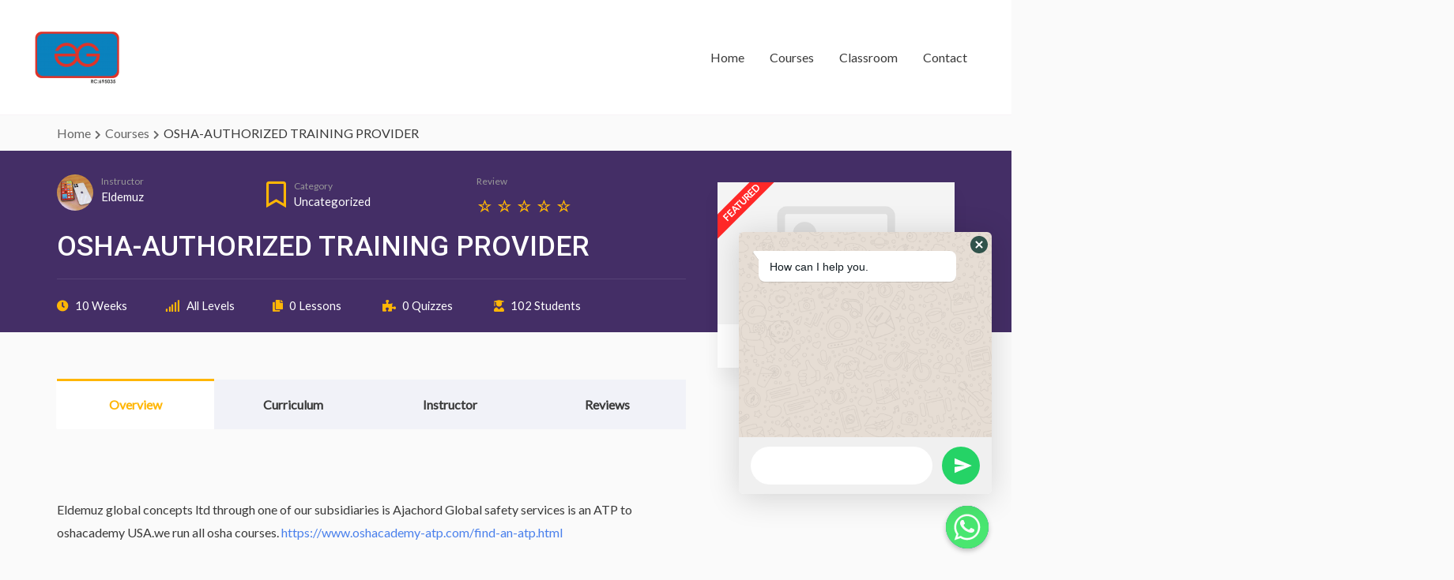

--- FILE ---
content_type: text/css
request_url: https://eldemuz.com.ng/wp-content/plugins/learnpress-wishlist/assets/css/wishlist.css?ver=697d26f34294d
body_size: 715
content:
#learn-press-profile-tab-course-wishlist.has-courses .learn-press-message {
    display: none;
}

.course-wishlist.heartbeat {
    animation-name: course-wishlist-heartbeat;
    animation-duration: 1s;
    animation-timing-function: ease-out;
    animation-delay: 3s;
    animation-direction: alternate;
    animation-iteration-count: infinite;
    animation-fill-mode: none;
    animation-play-state: running;
}

.course-wishlist.heartbeat.ajaxload {
    animation-duration: 0.3s;
    animation-name: course-wishlist-heartbeat-ajaxload;
    animation-delay: 0s;
}

.course-wishlist:before {
    content: "\f004";
    margin-right: 5px;
	font-family: "Font Awesome 5 Free";
	font-size: 1em;
	font-weight: 900;
}

.course-wishlist.filled:before {
	content: "\f004";
}

.learn-press-courses .course-wishlist{
    float: right;
}
@keyframes course-wishlist-heartbeat {
    0% {
        transform: scale(1);
    }
    100% {
        transform: scale(1.2);
    }
}

@keyframes course-wishlist-heartbeat-ajaxload {
    0% {
        transform: scale(1);
    }
    100% {
        transform: scale(1.5);
    }
}

/*.learn-press-courses .learn-press-course-wishlist.wishlist-button {*/
/*    width: 100%;*/
/*}*/

#learn-press-course .learn-press-course-wishlist,
#learn-press-profile .learn-press-course-wishlist
{
	display: block;
	position: relative !important;
	background: #fff;
	border: 1px solid #000;
	font-size: 14px;
	color: #000;
	padding: 5px;
}

/**************** Page Profile ****************/
#learn-press-profile #profile-nav .lp-profile-nav-tabs > li.wishlist.active > a::before {
	color: white;
}

.learn-press-wishlist-courses {
	display: grid;
	grid-template-columns: repeat(auto-fit,minmax(180px,1fr));
	grid-gap: 20px;
	padding-right: 20px;
}

.learn-press-wishlist-courses h3 {
	font-size: 1em;
	padding: 5px 0;
}

.learn-press-wishlist-courses .lp-btn-wishlist {
	width: 100%;
}
.elementor-widget-learnpress_course_wishlist .course-wishlist-box .lp-button{
	border: none;
}


--- FILE ---
content_type: text/css
request_url: https://eldemuz.com.ng/wp-content/plugins/learnpress/assets/css/learnpress.css?ver=697d26f2231ae
body_size: 27407
content:
@charset "UTF-8";
/**
 * Mixin
 */
@-webkit-keyframes rotating4 {
  from {
    -webkit-transform: rotate(0deg);
    -o-transform: rotate(0deg);
    transform: rotate(0deg);
  }
  to {
    -webkit-transform: rotate(360deg);
    -o-transform: rotate(360deg);
    transform: rotate(360deg);
  }
}
@keyframes rotating4 {
  from {
    -ms-transform: rotate(0deg);
    -moz-transform: rotate(0deg);
    -webkit-transform: rotate(0deg);
    -o-transform: rotate(0deg);
    transform: rotate(0deg);
  }
  to {
    -ms-transform: rotate(360deg);
    -moz-transform: rotate(360deg);
    -webkit-transform: rotate(360deg);
    -o-transform: rotate(360deg);
    transform: rotate(360deg);
  }
}
@-webkit-keyframes animation4 {
  from {
    left: -40%;
    width: 40%;
  }
  to {
    left: 100%;
    width: 10%;
  }
}
@keyframes animation4 {
  from {
    left: -40%;
    width: 40%;
  }
  to {
    left: 100%;
    width: 10%;
  }
}
.learn-press-message {
  position: relative;
  margin: 24px auto !important;
  padding: 10px 50px 10px 15px;
  border-top: 5px solid #00adff;
  border-radius: 0 0 5px 5px;
  background: #f5f5f5;
  width: 100%;
}
.learn-press-message.icon {
  padding-left: 45px;
}
.learn-press-message.icon::before {
  background: #00adff;
}
.learn-press-message.icon::after {
  position: absolute;
  top: 50%;
  left: 15px;
  width: 10px;
  height: 10px;
  margin-top: -13px;
  margin-right: 10px;
  border-radius: 50%;
  color: #fff;
  background: #00adff;
  font-family: "Font Awesome 5 Free";
  font-size: 20px;
  line-height: 1.6em;
  text-align: center;
  vertical-align: baseline;
  content: "\f129";
}
.learn-press-message::before, .learn-press-message::after {
  position: absolute;
  top: 0;
  content: "";
}
.learn-press-message::before {
  right: 20px;
  width: 20px;
  height: 30px;
  background: #00adff;
}
.learn-press-message::after {
  top: 10px;
  right: 20px;
  width: 0;
  height: 0;
  border: 10px solid transparent;
  border-bottom-color: #f5f5f5;
}
.learn-press-message.error {
  border-color: #d85554;
}
.learn-press-message.error::before {
  background: #d85554;
}
.learn-press-message.error.icon::before, .learn-press-message.error.icon::after {
  background: #d85554;
}
.learn-press-message.error.icon::after {
  content: "\f00d";
}
.learn-press-message.warning {
  border-color: #ffc107;
}
.learn-press-message.warning::before {
  background: #ffc107;
}
.learn-press-message.warning.icon::before, .learn-press-message.warning.icon::after {
  background: #ffc107;
}
.learn-press-message.warning.icon::after {
  content: "\f00d";
}
.learn-press-message.success {
  border-color: #059601;
  margin: 24px auto !important;
}
.learn-press-message.success::before {
  background: #059601;
}
.learn-press-message.success.icon::before, .learn-press-message.success.icon::after {
  background: #059601;
}
.learn-press-message.success.icon::after {
  content: "\f129";
}
.learn-press-message a {
  text-decoration: underline;
}

@keyframes lp-rotating {
  from {
    -webkit-transform: rotate(0deg);
    -moz-transform: rotate(0deg);
    -ms-transform: rotate(0deg);
    -o-transform: rotate(0deg);
    transform: rotate(0deg);
  }
  to {
    -webkit-transform: rotate(360deg);
    -moz-transform: rotate(360deg);
    -ms-transform: rotate(360deg);
    -o-transform: rotate(360deg);
    transform: rotate(360deg);
  }
}
@-webkit-keyframes lp-rotating {
  from {
    -webkit-transform: rotate(0deg);
    -moz-transform: rotate(0deg);
    -ms-transform: rotate(0deg);
    -o-transform: rotate(0deg);
    transform: rotate(0deg);
  }
  to {
    -webkit-transform: rotate(360deg);
    -moz-transform: rotate(360deg);
    -ms-transform: rotate(360deg);
    -o-transform: rotate(360deg);
    transform: rotate(360deg);
  }
}
.ajaxload {
  display: inline-block;
  position: relative;
  width: 30px;
  height: 30px;
  background: #7b7b7b;
  content: "";
  -webkit-border-radius: 50%;
  -moz-border-radius: 50%;
  border-radius: 50%;
  -webkit-animation: lp-rotating 1s linear infinite;
  -moz-animation: lp-rotating 1s linear infinite;
  animation: lp-rotating 1s linear infinite;
}
.ajaxload::after {
  -webkit-border-radius: 50%;
  -moz-border-radius: 50%;
  border-radius: 50%;
  display: inline-block;
  position: absolute;
  top: 2px;
  left: 50%;
  width: 6px;
  height: 6px;
  margin-left: -3px;
  background: #dedede;
  content: "";
}

.lp-ajaxload-style-1 {
  display: inline-block;
  position: relative;
  width: 32px;
  height: 32px;
}
.lp-ajaxload-style-1::before, .lp-ajaxload-style-1::after {
  position: absolute;
  top: 0;
  left: 0;
  width: 100%;
  height: 100%;
  border: 3px solid #ddd;
  content: "";
}
.lp-ajaxload-style-1::after {
  clip: rect(0, 32px, 16px, 16px);
  border-color: #2fa7ff;
  -webkit-border-radius: 50%;
  -moz-border-radius: 50%;
  border-radius: 50%;
  -webkit-animation: lp-rotating 1s linear infinite;
  -moz-animation: lp-rotating 1s linear infinite;
  animation: lp-rotating 1s linear infinite;
}

/**
* Styles for all page of LP
*
* @since 4.2.3
* @version 1.0.0
*/
.lp-content-area {
  max-width: var(--lp-cotainer-max-with) !important;
  margin: 0 auto;
  padding-right: var(--lp-cotainer-padding);
  padding-left: var(--lp-cotainer-padding);
}

.lp-ico svg {
  width: 20px;
  height: 20px;
}

.learn-press-tabs {
  margin-bottom: 34px;
  background: #f1f2f8;
}
.learn-press-tabs .learn-press-tabs__checker {
  display: none;
}
.learn-press-tabs .learn-press-tabs__checker:nth-child(1):checked ~ .learn-press-tabs__nav .learn-press-tabs__tab:nth-child(1) {
  border-bottom: 0;
  background: #fff;
}
.learn-press-tabs .learn-press-tabs__checker:nth-child(1):checked ~ .learn-press-tabs__nav .learn-press-tabs__tab:nth-child(1) label {
  color: #ffb606;
}
.learn-press-tabs .learn-press-tabs__checker:nth-child(1):checked ~ .learn-press-tabs__nav .learn-press-tabs__tab:nth-child(1) label a {
  color: #ffb606;
}
.learn-press-tabs .learn-press-tabs__checker:nth-child(1):checked ~ .learn-press-tabs__nav .learn-press-tabs__tab:nth-child(1)::before {
  background: #ffb606;
}
.learn-press-tabs .learn-press-tabs__checker:nth-child(1):checked ~ .learn-press-tabs__nav .learn-press-tabs__tab:nth-child(1)::after {
  background: #fff;
}
.learn-press-tabs .learn-press-tabs__checker:nth-child(2):checked ~ .learn-press-tabs__nav .learn-press-tabs__tab:nth-child(2) {
  border-bottom: 0;
  background: #fff;
}
.learn-press-tabs .learn-press-tabs__checker:nth-child(2):checked ~ .learn-press-tabs__nav .learn-press-tabs__tab:nth-child(2) label {
  color: #ffb606;
}
.learn-press-tabs .learn-press-tabs__checker:nth-child(2):checked ~ .learn-press-tabs__nav .learn-press-tabs__tab:nth-child(2) label a {
  color: #ffb606;
}
.learn-press-tabs .learn-press-tabs__checker:nth-child(2):checked ~ .learn-press-tabs__nav .learn-press-tabs__tab:nth-child(2)::before {
  background: #ffb606;
}
.learn-press-tabs .learn-press-tabs__checker:nth-child(2):checked ~ .learn-press-tabs__nav .learn-press-tabs__tab:nth-child(2)::after {
  background: #fff;
}
.learn-press-tabs .learn-press-tabs__checker:nth-child(3):checked ~ .learn-press-tabs__nav .learn-press-tabs__tab:nth-child(3) {
  border-bottom: 0;
  background: #fff;
}
.learn-press-tabs .learn-press-tabs__checker:nth-child(3):checked ~ .learn-press-tabs__nav .learn-press-tabs__tab:nth-child(3) label {
  color: #ffb606;
}
.learn-press-tabs .learn-press-tabs__checker:nth-child(3):checked ~ .learn-press-tabs__nav .learn-press-tabs__tab:nth-child(3) label a {
  color: #ffb606;
}
.learn-press-tabs .learn-press-tabs__checker:nth-child(3):checked ~ .learn-press-tabs__nav .learn-press-tabs__tab:nth-child(3)::before {
  background: #ffb606;
}
.learn-press-tabs .learn-press-tabs__checker:nth-child(3):checked ~ .learn-press-tabs__nav .learn-press-tabs__tab:nth-child(3)::after {
  background: #fff;
}
.learn-press-tabs .learn-press-tabs__checker:nth-child(4):checked ~ .learn-press-tabs__nav .learn-press-tabs__tab:nth-child(4) {
  border-bottom: 0;
  background: #fff;
}
.learn-press-tabs .learn-press-tabs__checker:nth-child(4):checked ~ .learn-press-tabs__nav .learn-press-tabs__tab:nth-child(4) label {
  color: #ffb606;
}
.learn-press-tabs .learn-press-tabs__checker:nth-child(4):checked ~ .learn-press-tabs__nav .learn-press-tabs__tab:nth-child(4) label a {
  color: #ffb606;
}
.learn-press-tabs .learn-press-tabs__checker:nth-child(4):checked ~ .learn-press-tabs__nav .learn-press-tabs__tab:nth-child(4)::before {
  background: #ffb606;
}
.learn-press-tabs .learn-press-tabs__checker:nth-child(4):checked ~ .learn-press-tabs__nav .learn-press-tabs__tab:nth-child(4)::after {
  background: #fff;
}
.learn-press-tabs .learn-press-tabs__checker:nth-child(5):checked ~ .learn-press-tabs__nav .learn-press-tabs__tab:nth-child(5) {
  border-bottom: 0;
  background: #fff;
}
.learn-press-tabs .learn-press-tabs__checker:nth-child(5):checked ~ .learn-press-tabs__nav .learn-press-tabs__tab:nth-child(5) label {
  color: #ffb606;
}
.learn-press-tabs .learn-press-tabs__checker:nth-child(5):checked ~ .learn-press-tabs__nav .learn-press-tabs__tab:nth-child(5) label a {
  color: #ffb606;
}
.learn-press-tabs .learn-press-tabs__checker:nth-child(5):checked ~ .learn-press-tabs__nav .learn-press-tabs__tab:nth-child(5)::before {
  background: #ffb606;
}
.learn-press-tabs .learn-press-tabs__checker:nth-child(5):checked ~ .learn-press-tabs__nav .learn-press-tabs__tab:nth-child(5)::after {
  background: #fff;
}
.learn-press-tabs .learn-press-tabs__checker:nth-child(6):checked ~ .learn-press-tabs__nav .learn-press-tabs__tab:nth-child(6) {
  border-bottom: 0;
  background: #fff;
}
.learn-press-tabs .learn-press-tabs__checker:nth-child(6):checked ~ .learn-press-tabs__nav .learn-press-tabs__tab:nth-child(6) label {
  color: #ffb606;
}
.learn-press-tabs .learn-press-tabs__checker:nth-child(6):checked ~ .learn-press-tabs__nav .learn-press-tabs__tab:nth-child(6) label a {
  color: #ffb606;
}
.learn-press-tabs .learn-press-tabs__checker:nth-child(6):checked ~ .learn-press-tabs__nav .learn-press-tabs__tab:nth-child(6)::before {
  background: #ffb606;
}
.learn-press-tabs .learn-press-tabs__checker:nth-child(6):checked ~ .learn-press-tabs__nav .learn-press-tabs__tab:nth-child(6)::after {
  background: #fff;
}
.learn-press-tabs .learn-press-tabs__checker:nth-child(7):checked ~ .learn-press-tabs__nav .learn-press-tabs__tab:nth-child(7) {
  border-bottom: 0;
  background: #fff;
}
.learn-press-tabs .learn-press-tabs__checker:nth-child(7):checked ~ .learn-press-tabs__nav .learn-press-tabs__tab:nth-child(7) label {
  color: #ffb606;
}
.learn-press-tabs .learn-press-tabs__checker:nth-child(7):checked ~ .learn-press-tabs__nav .learn-press-tabs__tab:nth-child(7) label a {
  color: #ffb606;
}
.learn-press-tabs .learn-press-tabs__checker:nth-child(7):checked ~ .learn-press-tabs__nav .learn-press-tabs__tab:nth-child(7)::before {
  background: #ffb606;
}
.learn-press-tabs .learn-press-tabs__checker:nth-child(7):checked ~ .learn-press-tabs__nav .learn-press-tabs__tab:nth-child(7)::after {
  background: #fff;
}
.learn-press-tabs .learn-press-tabs__checker:nth-child(8):checked ~ .learn-press-tabs__nav .learn-press-tabs__tab:nth-child(8) {
  border-bottom: 0;
  background: #fff;
}
.learn-press-tabs .learn-press-tabs__checker:nth-child(8):checked ~ .learn-press-tabs__nav .learn-press-tabs__tab:nth-child(8) label {
  color: #ffb606;
}
.learn-press-tabs .learn-press-tabs__checker:nth-child(8):checked ~ .learn-press-tabs__nav .learn-press-tabs__tab:nth-child(8) label a {
  color: #ffb606;
}
.learn-press-tabs .learn-press-tabs__checker:nth-child(8):checked ~ .learn-press-tabs__nav .learn-press-tabs__tab:nth-child(8)::before {
  background: #ffb606;
}
.learn-press-tabs .learn-press-tabs__checker:nth-child(8):checked ~ .learn-press-tabs__nav .learn-press-tabs__tab:nth-child(8)::after {
  background: #fff;
}
.learn-press-tabs .learn-press-tabs__checker:nth-child(9):checked ~ .learn-press-tabs__nav .learn-press-tabs__tab:nth-child(9) {
  border-bottom: 0;
  background: #fff;
}
.learn-press-tabs .learn-press-tabs__checker:nth-child(9):checked ~ .learn-press-tabs__nav .learn-press-tabs__tab:nth-child(9) label {
  color: #ffb606;
}
.learn-press-tabs .learn-press-tabs__checker:nth-child(9):checked ~ .learn-press-tabs__nav .learn-press-tabs__tab:nth-child(9) label a {
  color: #ffb606;
}
.learn-press-tabs .learn-press-tabs__checker:nth-child(9):checked ~ .learn-press-tabs__nav .learn-press-tabs__tab:nth-child(9)::before {
  background: #ffb606;
}
.learn-press-tabs .learn-press-tabs__checker:nth-child(9):checked ~ .learn-press-tabs__nav .learn-press-tabs__tab:nth-child(9)::after {
  background: #fff;
}
.learn-press-tabs .learn-press-tabs__checker:nth-child(10):checked ~ .learn-press-tabs__nav .learn-press-tabs__tab:nth-child(10) {
  border-bottom: 0;
  background: #fff;
}
.learn-press-tabs .learn-press-tabs__checker:nth-child(10):checked ~ .learn-press-tabs__nav .learn-press-tabs__tab:nth-child(10) label {
  color: #ffb606;
}
.learn-press-tabs .learn-press-tabs__checker:nth-child(10):checked ~ .learn-press-tabs__nav .learn-press-tabs__tab:nth-child(10) label a {
  color: #ffb606;
}
.learn-press-tabs .learn-press-tabs__checker:nth-child(10):checked ~ .learn-press-tabs__nav .learn-press-tabs__tab:nth-child(10)::before {
  background: #ffb606;
}
.learn-press-tabs .learn-press-tabs__checker:nth-child(10):checked ~ .learn-press-tabs__nav .learn-press-tabs__tab:nth-child(10)::after {
  background: #fff;
}
.learn-press-tabs .learn-press-tabs__nav {
  display: flex;
  margin: 0;
  padding: 0;
  border: 1px solid #e5e7f2;
  list-style: none;
}
.learn-press-tabs .learn-press-tabs__tab {
  position: relative;
  margin: 0;
  border-right: 1px solid #e5e7f2;
  background: #f1f2f8;
  list-style: none;
  display: flex;
  justify-content: center;
}
.learn-press-tabs .learn-press-tabs__tab:last-child {
  border-right: 0;
}
.learn-press-tabs .learn-press-tabs__tab > label {
  display: block;
  margin: 0;
  padding: 18px 0px;
  font-size: 1.125em;
  line-height: 1;
  font-weight: 600;
  text-align: center;
  text-transform: capitalize;
  cursor: pointer;
}
.learn-press-tabs .learn-press-tabs__tab > label a {
  color: #333;
}
.learn-press-tabs .learn-press-tabs__tab > label a:focus {
  outline: 0;
  text-decoration: none;
}
@media (max-width: 767px) {
  .learn-press-tabs .learn-press-tabs__tab > label {
    padding: 20px 50px 14px 50px;
  }
}
.learn-press-tabs .learn-press-tabs__tab::before {
  position: absolute;
  top: -1px;
  left: 0;
  width: 100%;
  height: 4px;
  background: transparent;
  content: "";
}
.learn-press-tabs .learn-press-tabs__tab::after {
  position: absolute;
  bottom: -1px;
  left: 0;
  width: 100%;
  height: 4px;
  background: transparent;
  content: "";
}
.learn-press-tabs .learn-press-tabs__tab:first-child.active label {
  position: relative;
}
.learn-press-tabs .learn-press-tabs__tab:first-child.active label::before {
  position: absolute;
  top: 0;
  left: -1px;
  width: 1px;
  height: 100%;
  background: #fff;
  content: "";
}
.learn-press-tabs.stretch .learn-press-tabs__tab {
  flex: 1;
}
.learn-press-tabs.stretch .learn-press-tabs__tab > label {
  padding: 18px 10px;
}

.learn-press-filters {
  display: flex;
  margin-bottom: 30px;
  margin-left: 0;
  list-style: none;
}
.learn-press-filters > li {
  margin: 0;
  font-size: 1em;
  line-height: 1.5rem;
}
@media (max-width: 767px) {
  .learn-press-filters > li {
    margin-right: 24px;
    margin-left: 0;
  }
  .learn-press-filters > li:last-child {
    margin-right: 0;
  }
}
.learn-press-filters > li > a,
.learn-press-filters > li > span {
  display: inline-block;
  font-weight: 600;
}
.learn-press-filters > li > span.count {
  font-weight: 400;
}
.learn-press-filters > li > span.count::before, .learn-press-filters > li > span.count::after {
  display: inline-block;
}
.learn-press-filters > li > span.count::before {
  content: "(";
}
.learn-press-filters > li > span.count::after {
  content: ")";
}
.learn-press-filters > li span {
  color: #ffb606;
}
.learn-press-filters > li span + span {
  color: #ffb606;
}
.learn-press-filters > li span + span::before, .learn-press-filters > li span + span::after {
  color: #ffb606;
}
.learn-press-filters > li a {
  color: #333;
  cursor: pointer;
}
.learn-press-filters > li a + span {
  color: #333;
}
.learn-press-filters > li a + span::before, .learn-press-filters > li a + span::after {
  color: #333;
}
.learn-press-filters > li::after {
  margin: 0 35px;
  color: #ccc;
  content: "|";
}
@media (max-width: 767px) {
  .learn-press-filters > li::after {
    display: none;
  }
}
.learn-press-filters > li:last-child::after {
  display: none;
}

.lp-checkout-form__before,
.lp-checkout-form__after {
  width: 45%;
  width: -webkit-calc(50% - 30px);
  width: -moz-calc(50% - 30px);
  width: calc(50% - 30px);
  margin: 0 15px 40px 15px;
}
.lp-checkout-form__before .lp-checkout-block h4,
.lp-checkout-form__after .lp-checkout-block h4 {
  margin-top: 0;
  margin-bottom: 18px;
  color: #333;
  font-size: 1.5em;
  font-weight: 600;
  line-height: 1;
}
@media (max-width: 815px) {
  .lp-checkout-form__before,
  .lp-checkout-form__after {
    width: 100%;
    margin: 0 0 40px 0;
  }
}

.lp-checkout-form__before {
  float: right;
}
.lp-checkout-form__before #checkout-order {
  width: 100%;
}

.lp-checkout-form .lp-checkout-form__after {
  float: left;
}
.lp-checkout-form .lp-checkout-remember {
  letter-spacing: 0;
  margin-top: 0;
}
.lp-checkout-form .lp-checkout-remember label {
  width: auto;
  color: #666;
}
.lp-checkout-form .lp-checkout-remember label input[type=checkbox] {
  position: relative;
  top: 3px;
  width: 19px;
  height: 19px;
  margin: 0 4px 0 0;
  border: 1px solid #ccc;
  cursor: pointer;
  -webkit-appearance: none;
}
.lp-checkout-form .lp-checkout-remember label input[type=checkbox]:focus {
  outline: 0;
}
.lp-checkout-form .lp-checkout-remember label input[type=checkbox]:checked::after {
  position: absolute;
  top: 2px;
  left: 2px;
  color: #41abec;
  font-family: "Font Awesome 5 Free";
  font-size: 14px;
  font-weight: 900;
  line-height: 1;
  content: "\f00c";
  border: none;
  transform: none;
}
.lp-checkout-form .lp-checkout-remember a {
  color: #666;
  font-weight: 300;
  text-decoration: underline;
  text-decoration-color: #ccc;
}
.lp-checkout-form .lp-checkout-remember a:hover {
  color: var(--lp-primary-color);
  text-decoration-color: var(--lp-primary-color);
}
.lp-checkout-form .lp-form-fields {
  padding: 0 0 14px 0;
}
.lp-checkout-form .lp-form-fields label {
  display: block;
  margin-bottom: 10px;
}
.lp-checkout-form .lp-form-fields input:not([type=checkbox]) {
  line-height: normal;
  width: 100%;
  padding: 10px 15px;
  border: 1px solid #ccc;
}
.lp-checkout-form .lp-form-fields input:not([type=checkbox]):focus {
  border-color: var(--lp-primary-color);
  outline: 0;
}

.lp-checkout-form {
  margin: 0 -15px;
  margin-top: 50px;
}
@media (max-width: 815px) {
  .lp-checkout-form {
    display: flex;
    flex-direction: column-reverse;
    margin: 0;
  }
}
.lp-checkout-form #btn-checkout-account-switch-to-guest {
  margin-bottom: 60px;
}
.lp-checkout-form .description {
  float: left;
}
.lp-checkout-form a {
  color: #41abec;
}
.lp-checkout-form a label {
  display: inline-block;
  color: inherit;
  font-weight: normal;
  cursor: pointer;
}
.lp-checkout-form a:hover {
  color: #ffb606;
}
.lp-checkout-form #checkout-account-guest {
  width: 100%;
  margin-bottom: 35px;
  padding-bottom: 19px;
  border-bottom: 1px solid rgba(204, 204, 204, 0.3);
}
.lp-checkout-form #checkout-account-guest .lp-form-fields,
.lp-checkout-form #checkout-account-guest .form-field {
  margin-bottom: 0;
  padding-bottom: 0;
}
.lp-checkout-form div.lp-guest-checkout-output {
  margin-top: 10px;
  padding: 8px 20px;
  border: 2px solid #41abec;
  border-radius: 4px;
  transition: all 0.2s ease;
}
.lp-checkout-form label.lp-guest-checkout-output {
  margin-top: 10px;
  cursor: pointer;
  user-select: none;
}
.lp-checkout-form .lp-guest-checkout-notice {
  margin: 30px 0 0 0;
}
.lp-checkout-form .lp-guest-switch-login {
  margin-top: 1em;
  color: #666;
  font-weight: 400;
}
.lp-checkout-form .lp-guest-switch-login a {
  display: inline-block;
}
.lp-checkout-form input[name=checkout-account-switch-form] {
  display: none;
}
.lp-checkout-form input[name=checkout-account-switch-form]:not(:checked) + .lp-checkout-block {
  display: none;
  overflow: hidden;
  height: 0;
  margin: 0;
  padding: 0;
  border: 0;
  opacity: 0;
}
.lp-checkout-form input[name=checkout-account-switch-form]:not(:checked) + .lp-checkout-block > * {
  overflow: hidden;
  height: 0;
}
.lp-checkout-form input[name=checkout-account-switch-form]:checked + .lp-checkout-block {
  display: block;
  overflow: auto;
  height: auto;
}
.lp-checkout-form input[name=checkout-account-switch-form][value=guest]:checked ~ #btn-checkout-account-switch-to-guest {
  display: none;
}
.lp-checkout-form::after {
  display: block;
  clear: both;
  content: "";
}
.lp-checkout-form:focus {
  outline: 0;
}

#checkout-order .lp-checkout-order__inner {
  padding: 0 20px;
  border: 1px solid #ccc;
  border-radius: 4px;
}
#checkout-order table {
  width: 100%;
  margin: 0;
  border: 0;
}
#checkout-order td,
#checkout-order th {
  box-sizing: content-box;
  border: 1px solid rgba(204, 204, 204, 0.3);
  border-top: 0;
  border-right: 0;
  border-left: 0;
  background: unset;
  line-height: 1;
  text-align: left;
  vertical-align: inherit;
}
#checkout-order td:last-child,
#checkout-order th:last-child {
  padding-right: 0;
}
#checkout-order .course-name {
  font-weight: 600;
}
#checkout-order .course-name a {
  display: -webkit-box;
  overflow: hidden;
  color: #000;
  -webkit-line-clamp: 1;
  -webkit-box-orient: vertical;
}
#checkout-order .course-name a:hover {
  color: var(--lp-primary-color);
}
#checkout-order .col-number {
  min-width: 50px;
  color: #666;
  font-weight: 600;
  text-align: right;
}
#checkout-order .order-total > th {
  padding: 24px 20px 24px 0;
}
#checkout-order .order-total .col-number {
  color: #333;
  font-size: 1.625em;
}
#checkout-order tfoot .cart-subtotal {
  color: #666;
  font-weight: 600;
}
#checkout-order tfoot .cart-subtotal > th {
  padding: 20px 20px 17px 0;
}
#checkout-order tfoot .order-total th {
  color: #333;
  font-weight: 600;
}
#checkout-order tfoot tr:last-child {
  border-width: 0;
}
#checkout-order tfoot tr:last-child td,
#checkout-order tfoot tr:last-child th {
  border-width: 0;
}
#checkout-order .course-thumbnail {
  width: 80px;
  padding: 20px 13px 18px 0;
}
#checkout-order .course-thumbnail > img {
  width: 100px;
  max-width: 100% !important;
  height: auto !important;
}

#checkout-account-register,
#checkout-account-login {
  width: 100%;
  margin-bottom: 35px;
  padding-bottom: 19px;
  border-bottom: 1px solid rgba(204, 204, 204, 0.3);
}
#checkout-account-register .form-field .rwmb-label,
#checkout-account-register .form-field .rwmb-input .description,
#checkout-account-login .form-field .rwmb-label,
#checkout-account-login .form-field .rwmb-input .description {
  display: none;
}
#checkout-account-register .lp-checkout-remember label,
#checkout-account-login .lp-checkout-remember label {
  display: inline-block;
  /*font-weight: normal;
           color: inherit;*/
}
#checkout-account-register .lp-checkout-remember a,
#checkout-account-login .lp-checkout-remember a {
  float: right;
}
#checkout-account-register .lp-checkout-sign-in-link,
#checkout-account-register .lp-checkout-sign-up-link,
#checkout-account-login .lp-checkout-sign-in-link,
#checkout-account-login .lp-checkout-sign-up-link {
  display: flex;
  margin: 0;
  color: #666;
  font-weight: 400;
}
#checkout-account-register .lp-checkout-sign-in-link a,
#checkout-account-register .lp-checkout-sign-up-link a,
#checkout-account-login .lp-checkout-sign-in-link a,
#checkout-account-login .lp-checkout-sign-up-link a {
  margin-left: 5px;
  color: #41abec;
  cursor: pointer;
}
#checkout-account-register .lp-checkout-sign-in-link a:hover,
#checkout-account-register .lp-checkout-sign-up-link a:hover,
#checkout-account-login .lp-checkout-sign-in-link a:hover,
#checkout-account-login .lp-checkout-sign-up-link a:hover {
  color: var(--lp-primary-color);
}
#checkout-account-register .lp-checkout-sign-in-link a label,
#checkout-account-register .lp-checkout-sign-up-link a label,
#checkout-account-login .lp-checkout-sign-in-link a label,
#checkout-account-login .lp-checkout-sign-up-link a label {
  display: inline-block;
  float: right;
  color: inherit;
  font-weight: normal;
  cursor: pointer;
}

#checkout-payment {
  width: 100%;
  margin-bottom: 25px;
}
#checkout-payment h4 {
  margin-bottom: 24px;
}
#checkout-payment .secure-connection {
  margin-top: 5px;
  color: #999;
  font-size: 0.75em;
  font-weight: normal;
  margin-left: 10px;
}
#checkout-payment .secure-connection i {
  margin-right: 5px;
  color: #ccc;
  font-size: 1.125em;
}
@media (max-width: 767px) {
  #checkout-payment .secure-connection {
    margin-top: 0;
  }
}
#checkout-payment .payment-methods {
  margin: 0 0 24px 0;
  padding: 0;
  list-style: none;
}
#checkout-payment .lp-payment-method {
  position: relative;
  margin: 0;
}
#checkout-payment .lp-payment-method > label {
  display: flex;
  align-items: center;
}
#checkout-payment .lp-payment-method .gateway-input,
#checkout-payment .lp-payment-method .gateway-icon {
  vertical-align: middle;
}
#checkout-payment .lp-payment-method .gateway-icon {
  max-height: 32px;
}
#checkout-payment .lp-payment-method .gateway-input {
  position: relative;
  width: 20px;
  height: 20px;
  margin: 0 8px 0 0;
  border: 1px solid #ccc;
  background: #fff;
  -webkit-appearance: none;
  -webkit-border-radius: 50%;
  -moz-border-radius: 50%;
  border-radius: 50%;
}
#checkout-payment .lp-payment-method .gateway-input::before {
  position: absolute;
  top: 50%;
  left: 50%;
  width: 6px;
  height: 6px;
  background: #41abec;
  transform: translate(-50%, -50%);
  -webkit-border-radius: 50%;
  -moz-border-radius: 50%;
  border-radius: 50%;
}
#checkout-payment .lp-payment-method .gateway-input:checked::before {
  content: "";
}
#checkout-payment .lp-payment-method .gateway-input:focus {
  outline: 0;
}
#checkout-payment #checkout-order-action button {
  width: 100%;
  border-color: var(--lp-primary-color);
  color: #fff;
  background: var(--lp-primary-color);
  font-weight: 500;
}
#checkout-payment #checkout-order-action button:hover {
  border-color: var(--lp-primary-color);
  opacity: 0.5;
  background: var(--lp-primary-color);
}
#checkout-payment #checkout-order-action button.loading::before {
  display: inline-block;
  font-family: "Font Awesome 5 Free";
  font-weight: 900;
  content: "\f110";
  -webkit-animation: lp-rotating 1s linear infinite;
  -moz-animation: lp-rotating 1s linear infinite;
  animation: lp-rotating 1s linear infinite;
}

.lp-terms-and-conditions {
  color: #666;
}
.lp-terms-and-conditions a {
  color: #41abec;
}
.lp-terms-and-conditions a:hover {
  color: var(--lp-primary-color);
}

.learn-press-checkout.guest-checkout {
  display: none;
}

.button-continue-guest-checkout {
  clear: both;
}

#learn-press-checkout .payment-methods {
  margin: 0;
  padding: 0;
  list-style: none;
}
#learn-press-checkout .payment-methods .lp-payment-method {
  margin-bottom: 20px;
}
#learn-press-checkout .payment-methods .lp-payment-method > label {
  display: flex;
  flex-flow: row nowrap;
  padding: 10px 20px;
  background: #f5f5f5;
  line-height: 2.5rem;
  cursor: pointer;
}
#learn-press-checkout .payment-methods .lp-payment-method > label img {
  vertical-align: middle;
}
#learn-press-checkout .payment-methods .lp-payment-method.selected > label {
  background: #d4d4d4;
}
#learn-press-checkout .payment-methods .payment-method-form {
  display: none;
  padding: 15px 20px;
  border-top: 1px solid #ddd;
  background: #f9f9f9;
}

#learn-press-checkout-login,
#learn-press-checkout-register {
  margin-bottom: 1.5em;
  padding: 20px 20px 0 20px;
  border: 1px solid #ddd;
  background: #fff;
}

#learn-press-order-review,
.learn-press-checkout-comment {
  margin-bottom: 20px;
}

#checkout-form-login,
#checkout-form-register {
  _display: none;
}
#checkout-form-login .learn-press-form-register,
#checkout-form-login .learn-press-form-login,
#checkout-form-register .learn-press-form-register,
#checkout-form-register .learn-press-form-login {
  display: none;
}

#checkout-guest-email {
  margin: 0 0 20px 0;
}
#checkout-guest-email .form-heading {
  margin: 0;
}

#checkout-guest-email #checkout-guest-options {
  margin: 0;
  list-style: none;
}
#checkout-guest-email #checkout-existing-account,
#checkout-guest-email #checkout-new-account {
  display: none;
  margin: 0;
}
#checkout-guest-email.email-exists #checkout-existing-account {
  display: block;
}
#checkout-guest-email.email-exists #checkout-new-account {
  display: none;
}

.lp-list-table {
  width: 100%;
  margin-bottom: 20px;
}
.lp-list-table th,
.lp-list-table td {
  padding: 20px;
  border: 0 solid rgba(204, 204, 204, 0.3);
  border-bottom-width: 1px;
  background: #fff;
  text-align: left;
}
@media (max-width: 767px) {
  .lp-list-table th,
  .lp-list-table td {
    padding: 15px;
  }
}
.lp-list-table thead {
  box-sizing: border-box;
  border: 1px solid #e5e7f2;
}
.lp-list-table thead tr th {
  height: 60px;
  border-bottom: none;
  color: #333;
  background: #f1f2f8;
  font-size: 1.125em;
}
.lp-list-table tbody,
.lp-list-table tfoot {
  box-sizing: border-box;
  border: 1px solid rgba(204, 204, 204, 0.3);
  border-top: 0;
}
.lp-list-table tbody tr td,
.lp-list-table tbody tr th,
.lp-list-table tfoot tr td,
.lp-list-table tfoot tr th {
  height: 62px;
  color: #666;
  background: #fff;
  font-weight: 300;
}
.lp-list-table tbody tr td a,
.lp-list-table tbody tr th a,
.lp-list-table tfoot tr td a,
.lp-list-table tfoot tr th a {
  border-bottom: none;
  color: #666;
  text-decoration: none;
}
.lp-list-table tbody tr td a:hover,
.lp-list-table tbody tr th a:hover,
.lp-list-table tfoot tr td a:hover,
.lp-list-table tfoot tr th a:hover {
  color: var(--lp-primary-color);
}
.lp-list-table tbody tr .column-status .result-percent,
.lp-list-table tfoot tr .column-status .result-percent {
  font-weight: 500;
}
.lp-list-table tbody tr .column-status .lp-label,
.lp-list-table tfoot tr .column-status .lp-label {
  font-weight: 600;
}
.lp-list-table tbody tr:nth-child(odd),
.lp-list-table tfoot tr:nth-child(odd) {
  background: #f5f5f5;
}
.lp-list-table .list-table-nav td {
  font-size: 0.875em;
}
.lp-list-table .list-table-nav td.nav-text {
  text-align: left;
}
.lp-list-table .list-table-nav td.nav-pages {
  text-align: right;
}
.lp-list-table .list-table-nav td.nav-pages .learn-press-pagination {
  text-align: right;
}
.lp-list-table .list-table-nav td.nav-pages .page-numbers {
  margin-bottom: 0;
}

.lp-label {
  display: inline-block;
  color: #666;
  font-weight: 300;
}

.learn-press-form .form-fields {
  margin: 0;
  padding: 0;
  list-style: none;
}
.learn-press-form .form-fields .form-field {
  margin: 0 0 20px 0;
}
.learn-press-form .form-fields .form-field label {
  display: block;
  margin: 0 0 10px 0;
}
.learn-press-form .form-fields .form-field input[type=text],
.learn-press-form .form-fields .form-field input[type=email],
.learn-press-form .form-fields .form-field input[type=number],
.learn-press-form .form-fields .form-field input[type=password],
.learn-press-form .form-fields .form-field textarea {
  width: 100%;
  padding: 8px;
  -webkit-box-sizing: border-box;
  -moz-box-sizing: border-box;
  box-sizing: border-box;
}
.learn-press-form .form-fields .form-field .description {
  margin-top: 10px;
  font-size: 0.875em;
  font-style: italic;
  line-height: 1.4;
}
.learn-press-form .form-fields .form-field .asterisk {
  color: #f00;
}

.learn-press-form-login,
.learn-press-form-register {
  max-width: 600px;
  margin-right: auto;
  margin-bottom: 60px;
  margin-left: auto;
  padding: 40px;
  border: 1px solid #eee;
  border-radius: 6px;
  box-shadow: 0 4px 6px -1px rgba(0, 0, 0, 0.1), 0 2px 4px -1px rgba(0, 0, 0, 0.06) !important;
}
.learn-press-form-login h3,
.learn-press-form-register h3 {
  margin-bottom: 20px;
}
.learn-press-form-login .form-fields .form-field label,
.learn-press-form-register .form-fields .form-field label {
  font-weight: 400;
  user-select: none;
}
.learn-press-form-login .form-fields .form-field input[type=text],
.learn-press-form-login .form-fields .form-field input[type=password],
.learn-press-form-login .form-fields .form-field input[type=tel],
.learn-press-form-login .form-fields .form-field input[type=url],
.learn-press-form-login .form-fields .form-field input[type=number],
.learn-press-form-register .form-fields .form-field input[type=text],
.learn-press-form-register .form-fields .form-field input[type=password],
.learn-press-form-register .form-fields .form-field input[type=tel],
.learn-press-form-register .form-fields .form-field input[type=url],
.learn-press-form-register .form-fields .form-field input[type=number] {
  height: 42px;
  border: 1px solid #bbb;
  border-radius: 4px;
  line-height: 2.625em;
}
.learn-press-form-login .form-fields .form-field input[type=text]:focus,
.learn-press-form-login .form-fields .form-field input[type=password]:focus,
.learn-press-form-login .form-fields .form-field input[type=tel]:focus,
.learn-press-form-login .form-fields .form-field input[type=url]:focus,
.learn-press-form-login .form-fields .form-field input[type=number]:focus,
.learn-press-form-register .form-fields .form-field input[type=text]:focus,
.learn-press-form-register .form-fields .form-field input[type=password]:focus,
.learn-press-form-register .form-fields .form-field input[type=tel]:focus,
.learn-press-form-register .form-fields .form-field input[type=url]:focus,
.learn-press-form-register .form-fields .form-field input[type=number]:focus {
  border: none;
  outline: 2px solid transparent !important;
  outline-offset: 2px;
  box-shadow: 0 0 0 2px #666 !important;
}
.learn-press-form-login .form-fields .form-field.required label::after,
.learn-press-form-register .form-fields .form-field.required label::after {
  content: " *";
  display: inline;
}
.learn-press-form-login form[name=learn-press-login] > p > label,
.learn-press-form-register form[name=learn-press-login] > p > label {
  color: #666;
  cursor: pointer;
  user-select: none;
}
.learn-press-form-login form[name=learn-press-login] > p > a,
.learn-press-form-register form[name=learn-press-login] > p > a {
  color: #666;
}
.learn-press-form-login form[name=learn-press-login] > p:last-child,
.learn-press-form-register form[name=learn-press-login] > p:last-child {
  margin-bottom: 0;
}
.learn-press-form-login button[type=submit],
.learn-press-form-register button[type=submit] {
  width: 100%;
  height: 50px;
  border-radius: 3px;
  outline: none;
  color: #fff;
  background: var(--lp-primary-color);
  box-shadow: none;
  vertical-align: middle;
  text-decoration: none;
}

.required label {
  font-weight: bold;
}
.required label:after {
  content: " *";
  display: inline;
}

.lp-password-input {
  display: flex;
  flex-direction: column;
  justify-content: center;
  position: relative;
  width: 100%;
}
.lp-password-input input[type=password] {
  padding-right: 2.5em;
}
.lp-password-input input::-ms-reveal {
  display: none;
}
.lp-password-input .lp-show-password-input {
  position: absolute;
  top: 8px;
  right: 10px;
  cursor: pointer;
}
.lp-password-input .lp-show-password-input::after {
  font-family: "Font Awesome 5 Free";
  font-weight: 900;
  content: "\f06e";
}
.lp-password-input .lp-show-password-input.display-password::after {
  color: #585858;
  content: "\f070";
}

.form-desc {
  font-size: smaller;
  font-style: italic;
}

.become-teacher-form {
  width: 90%;
  max-width: 500px;
  margin: 0 auto;
}
.become-teacher-form .form-field input[type=text],
.become-teacher-form .form-field input[type=email],
.become-teacher-form .form-field input[type=number],
.become-teacher-form .form-field input[type=password] {
  width: 100%;
}
.become-teacher-form .become-teacher-form__description {
  margin-top: 12px;
}
.become-teacher-form button {
  padding: 12px 24px;
}

body div.entry-content > div.learnpress {
  --responsive--aligndefault-width: 100%;
  max-width: var(--lp-content-width, 100%);
}
body .entry-content.has-global-padding {
  padding-left: 0;
  padding-right: 0;
}

.lp-user-profile {
  position: relative;
  background: #fff;
}
.lp-user-profile .lp-user-profile-avatar img {
  position: relative;
  width: 100%;
  height: auto;
  border-radius: unset;
  display: block;
}
.lp-user-profile .lp-user-profile-socials {
  display: flex;
  position: relative;
  z-index: 1;
  justify-content: center;
  -webkit-flex-wrap: wrap;
  -ms-flex-wrap: wrap;
  flex-wrap: wrap;
  background: white;
  gap: 10px;
  padding: 20px 0;
  border-top: 1px solid #eaeaea;
}
.lp-user-profile .lp-user-profile-socials a {
  display: inline-flex;
  align-items: center;
  justify-content: center;
  color: #666;
  text-align: center;
}
.lp-user-profile .lp-user-profile-socials a:hover {
  color: var(--lp-primary-color);
}
.lp-user-profile .lp-user-profile-socials a:hover svg {
  fill: var(--lp-primary-color);
}
.lp-user-profile .wrapper-profile-header {
  color: #fff;
  background: var(--lp-secondary-color);
  position: relative;
}
@media (max-width: 990px) {
  .lp-user-profile .wrapper-profile-header .lp-profile-content-area {
    min-height: inherit;
    padding: 50px 15px;
  }
  .lp-user-profile .wrapper-profile-header .lp-profile-left {
    float: left;
    position: static;
  }
  .lp-user-profile .wrapper-profile-header .lp-profile-right {
    float: right;
    width: calc(100% - 270px);
    margin-left: 0;
  }
}
@media (max-width: 768px) {
  .lp-user-profile .wrapper-profile-header .lp-profile-left {
    width: 220px;
  }
  .lp-user-profile .wrapper-profile-header .lp-profile-right {
    width: calc(100% - 220px);
  }
  .lp-user-profile .wrapper-profile-header .lp-user-profile-socials a {
    width: 36px;
    height: 36px;
    margin: 0 5px;
    line-height: 2.25rem;
  }
}
@media (max-width: 500px) {
  .lp-user-profile .wrapper-profile-header .lp-profile-left {
    float: none;
    margin: 0 auto;
  }
  .lp-user-profile .wrapper-profile-header .lp-profile-right {
    width: 100%;
    padding-top: 30px;
    text-align: center;
  }
}
.lp-user-profile .wrapper-profile-header::before {
  right: 100%;
  left: auto;
}
.lp-user-profile .wrapper-profile-header::after {
  left: 100%;
  right: auto;
}
.lp-user-profile .lp-profile-content-area {
  position: relative;
  padding: 16px;
  display: flex;
  align-items: center;
}
@media (max-width: 650px) {
  .lp-user-profile .lp-profile-content-area {
    flex-direction: column;
  }
  .lp-user-profile .lp-profile-content-area .lp-profile-right {
    text-align: center;
    width: 100%;
    padding: 24px 0 0;
  }
}
.lp-user-profile .lp-profile-left {
  min-width: 270px;
  max-width: 270px;
}
@media (max-width: 520px) {
  .lp-user-profile .lp-profile-left {
    min-width: 100%;
  }
}
.lp-user-profile .lp-profile-right {
  padding-right: 15px;
  padding-left: 35px;
}
.lp-user-profile .lp-profile-username {
  padding-bottom: 10px;
  font-size: 1.125em;
  font-weight: 500;
  text-transform: capitalize;
}
.lp-user-profile .lp-profile-username::before, .lp-user-profile .lp-profile-username::after {
  content: "";
  width: 30px;
  height: 1px;
  background-color: white;
  display: inline-block;
  vertical-align: middle;
  margin: 0;
}
.lp-user-profile .lp-profile-username::before {
  margin-right: 5px;
}
.lp-user-profile .lp-profile-username::after {
  margin-left: 5px;
}
.lp-user-profile .lp-profile-user-bio {
  font-weight: 300;
}
.lp-user-profile #profile-sidebar {
  float: left;
  width: 270px;
  margin-top: 0;
  border: 1px solid rgba(0, 0, 0, 0.1);
  border-top: 0;
  background: #fff;
  margin-top: 58px;
}
@media (max-width: 990px) {
  .lp-user-profile #profile-sidebar {
    width: 100%;
  }
  .lp-user-profile #profile-sidebar .lp-user-profile-avatar {
    max-width: 150px;
  }
}
.lp-user-profile #profile-nav .lp-profile-nav-tabs {
  margin: 0;
  padding: 0;
  list-style: none;
}
.lp-user-profile #profile-nav .lp-profile-nav-tabs > li {
  position: relative;
  margin: 0;
  border-top: 1px solid rgba(204, 204, 204, 0.3);
}
.lp-user-profile #profile-nav .lp-profile-nav-tabs > li a {
  display: block;
  padding: 0 20px;
  color: #333;
  font-weight: 500;
  line-height: 3em;
  text-decoration: none;
}
.lp-user-profile #profile-nav .lp-profile-nav-tabs > li > a {
  padding: 0 20px 0 52px;
  position: relative;
}
.lp-user-profile #profile-nav .lp-profile-nav-tabs > li > a > i {
  position: absolute;
  left: 24px;
  top: 50%;
  transform: translateY(-50%);
  color: var(--lp-primary-color);
  font-size: 0.75rem;
}
@media (max-width: 560px) {
  .lp-user-profile #profile-nav .lp-profile-nav-tabs > li > a > i {
    left: 50%;
    top: 50%;
    transform: translate(-50%, -50%);
  }
}
.lp-user-profile #profile-nav .lp-profile-nav-tabs > li > a::after {
  float: right;
  margin-right: 4px;
  color: #999;
  font-family: "Font Awesome 5 Free";
  font-size: 0.625em;
  font-weight: 900;
  content: "\f054";
}
.lp-user-profile #profile-nav .lp-profile-nav-tabs > li ul li {
  margin: 0;
}
.lp-user-profile #profile-nav .lp-profile-nav-tabs > li ul li a {
  border-bottom: 1px solid #f9f9f9;
  font-size: 0.875em;
  padding-left: 32px;
}
.lp-user-profile #profile-nav .lp-profile-nav-tabs > li ul li a i {
  margin-right: 8px;
}
.lp-user-profile #profile-nav .lp-profile-nav-tabs > li ul li a i::before {
  font-size: 0.75em;
}
.lp-user-profile #profile-nav .lp-profile-nav-tabs > li ul li a:hover {
  color: var(--lp-primary-color);
  background: #fff;
}
.lp-user-profile #profile-nav .lp-profile-nav-tabs > li ul li:hover > a i {
  color: var(--lp-primary-color);
  background: #fff;
}
.lp-user-profile #profile-nav .lp-profile-nav-tabs > li.active, .lp-user-profile #profile-nav .lp-profile-nav-tabs > li:hover {
  background: var(--lp-primary-color);
}
.lp-user-profile #profile-nav .lp-profile-nav-tabs > li.active > a::after, .lp-user-profile #profile-nav .lp-profile-nav-tabs > li:hover > a::after {
  content: "\f053";
}
.lp-user-profile #profile-nav .lp-profile-nav-tabs > li.active a {
  padding-left: 52px;
}
.lp-user-profile #profile-nav .lp-profile-nav-tabs > li.active a .profile-tab-sections a {
  padding-left: 40px;
}
.lp-user-profile #profile-nav .lp-profile-nav-tabs > li:last-child {
  border-bottom-right-radius: 4px;
  border-bottom-left-radius: 4px;
}
.lp-user-profile #profile-nav .lp-profile-nav-tabs > li.wishlist > a::before {
  position: absolute;
  left: 25px;
  color: var(--lp-primary-color);
  font-family: "Font Awesome 5 Free";
  font-size: 0.75em;
  font-weight: 900;
  content: "\f004";
}
.lp-user-profile #profile-nav .lp-profile-nav-tabs > li.wishlist:hover a::before {
  color: #fff;
}
.lp-user-profile #profile-nav .lp-profile-nav-tabs > li.logout > a::after {
  display: none;
}
.lp-user-profile #profile-nav .lp-profile-nav-tabs li > a {
  box-sizing: border-box;
}
.lp-user-profile #profile-nav .lp-profile-nav-tabs li > ul {
  display: none;
  position: absolute;
  z-index: 1000;
  top: 0;
  left: 100%;
  min-width: 150px;
  margin: 0;
  padding: 0;
  background: #fff;
  box-shadow: 0 15px 20px 0 rgba(0, 0, 0, 0.05);
  list-style: none;
}
.lp-user-profile #profile-nav .lp-profile-nav-tabs li.active > a, .lp-user-profile #profile-nav .lp-profile-nav-tabs li:hover > a {
  color: #fff;
}
.lp-user-profile #profile-nav .lp-profile-nav-tabs li.active > a i, .lp-user-profile #profile-nav .lp-profile-nav-tabs li.active > a::after, .lp-user-profile #profile-nav .lp-profile-nav-tabs li:hover > a i, .lp-user-profile #profile-nav .lp-profile-nav-tabs li:hover > a::after {
  color: #fff;
}
.lp-user-profile #profile-nav .lp-profile-nav-tabs li.active > ul, .lp-user-profile #profile-nav .lp-profile-nav-tabs li:hover > ul {
  display: block;
}
.lp-user-profile #profile-nav .lp-profile-nav-tabs li.active > ul {
  position: relative;
  left: 0;
}
.lp-user-profile #profile-nav .lp-profile-nav-tabs li.active > ul .active {
  background: #fff;
}
.lp-user-profile #profile-nav .lp-profile-nav-tabs li.active > ul .active > a {
  color: #ffb606;
}
.lp-user-profile #profile-nav .lp-profile-nav-tabs li.active > ul .active > a i {
  color: #ffb606;
}
@media (max-width: 990px) {
  .lp-user-profile #profile-nav {
    overflow-x: scroll;
    border-top: 1px solid rgba(204, 204, 204, 0.3);
  }
  .lp-user-profile #profile-nav .lp-profile-nav-tabs {
    width: max-content;
    overflow-x: auto;
    overflow-y: hidden;
  }
  .lp-user-profile #profile-nav .lp-profile-nav-tabs::after {
    display: table;
    clear: both;
    content: "";
  }
  .lp-user-profile #profile-nav .lp-profile-nav-tabs > li {
    float: left;
    border: none;
    border-right: 1px solid rgba(204, 204, 204, 0.3);
  }
  .lp-user-profile #profile-nav .lp-profile-nav-tabs > li > a {
    height: auto;
    padding: 0 20px 0 45px;
  }
  .lp-user-profile #profile-nav .lp-profile-nav-tabs > li > a::after {
    display: none;
    margin-left: 10px;
  }
  .lp-user-profile #profile-nav .lp-profile-nav-tabs > li.has-child a::after {
    content: "\f077";
  }
  .lp-user-profile #profile-nav .lp-profile-nav-tabs > li.active a {
    padding-left: 45px;
  }
  .lp-user-profile #profile-nav .lp-profile-nav-tabs > li.active a::after {
    content: "\f078";
  }
  .lp-user-profile #profile-nav .lp-profile-nav-tabs > li.active.has-child ul {
    display: none;
    width: max-content;
    transform: translateX(-20%);
  }
  .lp-user-profile #profile-nav .lp-profile-nav-tabs > li.active.has-child ul::after {
    display: table;
    clear: both;
    box-shadow: 0 0 0;
    content: "";
  }
  .lp-user-profile #profile-nav .lp-profile-nav-tabs > li.active.has-child ul li {
    float: left;
    border-right: 1px solid rgba(204, 204, 204, 0.3);
  }
  .lp-user-profile #profile-nav .lp-profile-nav-tabs > li.active.has-child ul li:last-child {
    border-right: none;
  }
  .lp-user-profile #profile-nav .lp-profile-nav-tabs > li.active.has-child ul li a {
    padding: 0 10px;
  }
  .lp-user-profile #profile-nav .lp-profile-nav-tabs li:hover ul {
    display: none !important;
  }
  .lp-user-profile #profile-nav .lp-profile-nav-tabs li:not(.has-child) > a::after {
    display: none;
  }
}
@media (max-width: 560px) {
  .lp-user-profile #profile-nav .lp-profile-nav-tabs > li {
    max-width: 80px;
  }
  .lp-user-profile #profile-nav .lp-profile-nav-tabs > li > a {
    font-size: 0;
    height: 56px;
  }
  .lp-user-profile #profile-nav .lp-profile-nav-tabs > li > a::after {
    margin-left: 0;
  }
}
.lp-user-profile .lp-profile-content {
  float: right;
  width: calc(100% - 300px);
  margin-bottom: 60px;
  padding-top: 58px;
}
@media (max-width: 990px) {
  .lp-user-profile .lp-profile-content {
    width: 100%;
  }
}
@media (max-width: 767px) {
  .lp-user-profile .lp-profile-content .learn-press-tabs__nav {
    display: block;
    width: 100%;
    border: 0;
  }
  .lp-user-profile .lp-profile-content .learn-press-tabs__nav::after {
    display: table;
    clear: both;
    content: "";
  }
  .lp-user-profile .lp-profile-content .learn-press-tabs__tab {
    float: left;
    border-right: 0;
  }
  .lp-user-profile .lp-profile-content .learn-press-tabs__tab label {
    padding-right: 25px;
    padding-left: 25px;
  }
  .lp-user-profile .lp-profile-content .profile-orders {
    overflow-x: scroll;
  }
}
.lp-user-profile .lp-profile-content .course-categories, .lp-user-profile .lp-profile-content .course-instructor {
  margin-bottom: 14px;
}
.lp-user-profile .lp-profile-content .course-categories {
  padding: 0;
}
.lp-user-profile .lp-profile-content .lp-button {
  display: block;
  margin: 0 auto 52px auto;
  padding: 13px 34px;
  border-color: var(--lp-secondary-color);
  font-size: 0.875em;
  font-weight: 500;
  -webkit-border-radius: 9px;
  -moz-border-radius: 9px;
  border-radius: 9px;
}
.lp-user-profile .lp-profile-content .lp-button:hover {
  border-color: var(--lp-primary-color);
}
.lp-user-profile ul.learn-press-courses .course {
  margin: 0 0 40px 0;
}
.lp-user-profile #profile-content-wishlist .tab-course-wishlist-wraper .learn-press-wishlist-courses {
  display: flex;
  grid-gap: 16px;
  flex-wrap: wrap;
  margin-left: 0;
}
.lp-user-profile #profile-content-wishlist .tab-course-wishlist-wraper .learn-press-wishlist-courses li {
  margin-bottom: 32px;
  width: calc((100% - 32px) / 3);
}
@media (max-width: 768px) {
  .lp-user-profile #profile-content-wishlist .tab-course-wishlist-wraper .learn-press-wishlist-courses li {
    width: calc((100% - 16px) / 2);
  }
}
@media (max-width: 425px) {
  .lp-user-profile #profile-content-wishlist .tab-course-wishlist-wraper .learn-press-wishlist-courses li {
    width: 100%;
  }
}
.lp-user-profile #profile-content-wishlist .learn-press-wishlist-courses {
  display: grid;
  grid-template-columns: repeat(auto-fit, minmax(210px, 1fr));
  grid-gap: 16px;
}
.lp-user-profile #profile-content-wishlist .learn-press-wishlist-courses li {
  margin-bottom: 32px;
}
.lp-user-profile #profile-content-wishlist .learn-press-wishlist-courses li .course-title {
  display: block;
  overflow: hidden;
  text-decoration: none;
}
.lp-user-profile #profile-content-wishlist .learn-press-wishlist-courses li .course-title img {
  width: 100%;
  height: auto;
  aspect-ratio: 4/3;
  object-fit: cover;
  display: block;
}
.lp-user-profile #profile-content-wishlist .learn-press-wishlist-courses li .course-title h3 {
  font-weight: 600;
  color: #333;
  padding: 16px 0;
  display: -webkit-box;
  -webkit-line-clamp: 2;
  -webkit-box-orient: vertical;
  overflow: hidden;
}
.lp-user-profile #profile-content-wishlist .learn-press-wishlist-courses li .course-title:hover h3 {
  color: var(--lp-primary-color);
}
.lp-user-profile #profile-content-wishlist .learn-press-wishlist-courses li .lp-btn-wishlist {
  margin: 0 auto;
}
.lp-user-profile .profile-orders .profile-heading {
  display: none;
}
.lp-user-profile .profile-orders table {
  margin-top: 0;
}
.lp-user-profile .profile-orders .column-order-actions a {
  margin-right: 6px;
  color: black;
  text-decoration: underline;
  font-weight: 500;
}
.lp-user-profile .profile-orders .column-order-actions a:hover, .lp-user-profile .profile-orders .column-order-actions a:focus {
  color: var(--lp-primary-color);
}
.lp-user-profile #profile-content-settings .learn-press-tabs__nav {
  border: 1px solid #e5e7f2;
  flex-wrap: wrap;
  margin: 0;
}
@media (min-width: 1024px) {
  .lp-user-profile #profile-content-settings .learn-press-tabs__nav {
    flex-wrap: nowrap;
  }
}
.lp-user-profile #profile-content-settings .learn-press-tabs__nav .learn-press-tabs__tab {
  width: 33.3333333333%;
}
.lp-user-profile #profile-content-settings .learn-press-tabs__nav .learn-press-tabs__tab::after {
  display: none;
}
.lp-user-profile #profile-content-settings .learn-press-tabs__nav .learn-press-tabs__tab label::before {
  display: none;
}
@media (max-width: 767px) {
  .lp-user-profile #profile-content-settings .learn-press-tabs__nav .learn-press-tabs__tab {
    border-right: 1px solid #e5e7f2;
  }
}
.lp-user-profile #profile-content-settings .learn-press-form .form-fields .form-field label {
  display: block;
  margin: 0 0 10px 0;
  color: #333;
  font-weight: 500;
  font-style: italic;
}
.lp-user-profile #profile-content-settings .learn-press-form .form-fields .form-field .form-field-input {
  display: flex;
  align-items: center;
  flex-wrap: wrap;
  gap: 16px;
}
.lp-user-profile #profile-content-settings .learn-press-form .form-fields .form-field .form-field-input input {
  border: 1px solid #ccc;
  color: #333;
  font-size: 0.875em;
  padding: 8px 20px;
  line-height: 1.75em;
}
.lp-user-profile #profile-content-settings .learn-press-form .form-fields .form-field .form-field-input input[type=checkbox] {
  line-height: 15px;
}
.lp-user-profile #profile-content-settings .learn-press-form .form-fields .form-field .form-field-input .description {
  margin-top: 0;
}
.lp-user-profile #profile-content-settings form[name=profile-privacy] button {
  padding: 16px 24px;
  border: 0;
  border-radius: 3px;
  color: #fff;
  background: var(--lp-primary-color);
  font-weight: 400;
}
.lp-user-profile #profile-content-settings form[name=profile-privacy] button:hover {
  opacity: 0.5;
}
.lp-user-profile #profile-content-courses .dashboard-statistic__row .statistic-box {
  width: calc((100% - 40px) / 6);
}
@media (max-width: 1440px) {
  .lp-user-profile #profile-content-courses .dashboard-statistic__row .statistic-box {
    width: calc((100% - 16px) / 3);
  }
}
@media (max-width: 990px) {
  .lp-user-profile #profile-content-courses .dashboard-statistic__row .statistic-box {
    width: calc((100% - 40px) / 6);
  }
}
@media (max-width: 767px) {
  .lp-user-profile #profile-content-courses .dashboard-statistic__row .statistic-box {
    width: calc((100% - 16px) / 3);
  }
}
.lp-user-profile #profile-content-my-courses .dashboard-statistic__row .statistic-box {
  width: calc((100% - 32px) / 5);
}
@media (max-width: 767px) {
  .lp-user-profile #profile-content-my-courses .dashboard-statistic__row .statistic-box {
    width: calc((100% - 16px) / 3);
  }
}

.dashboard-statistic__row {
  display: flex;
  gap: 8px;
  flex-wrap: wrap;
}
@media (max-width: 520px) {
  .dashboard-statistic__row {
    display: inherit;
    background: #f9fafc;
    padding: 10px 16px;
  }
}
.dashboard-statistic__row .statistic-box {
  padding: 15px 10px;
  border: 1px solid var(--thim-border-color, #ccc);
  background: #f9fafc;
  text-align: center;
  display: flex;
  gap: 12px;
  border-radius: 0;
  flex-direction: column;
  justify-content: space-between;
  align-items: center;
  margin: 0;
  width: calc((100% - 40px) / 6);
}
.dashboard-statistic__row .statistic-box:hover {
  background: #eaeaea;
}
@media (max-width: 520px) {
  .dashboard-statistic__row .statistic-box {
    width: 100% !important;
    background: transparent;
    flex-direction: row;
    padding: 12px 0;
    border-width: 0 0 1px 0;
  }
  .dashboard-statistic__row .statistic-box:last-child {
    border: none;
  }
}

.statistic-box .statistic-box__text {
  padding: 0;
  color: #666;
  font-weight: 600;
  margin-bottom: 0;
}
.statistic-box .statistic-box__number {
  color: var(--lp-primary-color);
  font-size: 1.2em;
  font-weight: 600;
}
@media (max-width: 520px) {
  .statistic-box .statistic-box__number {
    font-size: 1em;
  }
}

.profile-courses > h3 {
  margin-top: 0;
  margin-bottom: 36px;
  color: #333;
  font-size: 1.875em;
  font-weight: 600;
  line-height: 1;
  text-transform: capitalize;
}

.lp-profile-content table.lp-list-table {
  border-spacing: 0;
  border-top: 1px solid #ccc;
  border-left: 1px solid #ccc;
  margin-bottom: 40px;
}
.lp-profile-content table.lp-list-table tr th, .lp-profile-content table.lp-list-table tr td {
  border-right: 1px solid #ccc;
  border-bottom: 1px solid #ccc;
  text-align: center;
}
.lp-profile-content table.lp-list-table tr td a {
  color: var(--wp--preset--color--foreground);
  font-weight: 400;
}
.lp-profile-content table.lp-list-table tr td a:hover {
  color: var(--lp-primary-color);
}
.lp-profile-content #profile-content-order-details h3 {
  margin-top: 0;
  font-size: 1.875em;
  line-height: 1.5;
  font-weight: 500;
  margin-bottom: 15px;
  font-family: var(--wp--preset--font-family--system-font);
}

.profile-basic-information .form-field,
form[name=profile-change-password] .form-field {
  margin: 0 10px 24px 10px;
}
.profile-basic-information .form-field > label,
form[name=profile-change-password] .form-field > label {
  margin: 0 0 12px 0;
  color: #333;
  font-weight: 500;
  font-style: italic;
}
.profile-basic-information .form-field .form-field-input input,
form[name=profile-change-password] .form-field .form-field-input input {
  height: 43px;
  padding: 8px 20px;
  font-weight: 400;
}
.profile-basic-information .form-field .form-field-input input[type=password],
form[name=profile-change-password] .form-field .form-field-input input[type=password] {
  padding: 8px 20px;
}
.profile-basic-information .form-field .form-field-input textarea,
form[name=profile-change-password] .form-field .form-field-input textarea {
  padding: 9px 20px 16px 20px;
  font-weight: 300;
  line-height: 1.5rem;
}
.profile-basic-information .form-field .form-field-input input,
.profile-basic-information .form-field .form-field-input textarea,
form[name=profile-change-password] .form-field .form-field-input input,
form[name=profile-change-password] .form-field .form-field-input textarea {
  border: 1px solid #ccc;
  color: #999;
  font-size: 0.875em;
  font-style: italic;
}
.profile-basic-information .form-field .form-field-input input:focus,
.profile-basic-information .form-field .form-field-input textarea:focus,
form[name=profile-change-password] .form-field .form-field-input input:focus,
form[name=profile-change-password] .form-field .form-field-input textarea:focus {
  border-color: var(--lp-primary-color);
  outline: 0;
  color: #222;
}
.profile-basic-information .form-field .form-field-input ::placeholder,
form[name=profile-change-password] .form-field .form-field-input ::placeholder {
  opacity: 1;
  color: #999;
}
.profile-basic-information .form-field .form-field-input :-ms-input-placeholder,
form[name=profile-change-password] .form-field .form-field-input :-ms-input-placeholder {
  color: #999;
}
.profile-basic-information .form-field .form-field-input ::-ms-input-placeholder,
form[name=profile-change-password] .form-field .form-field-input ::-ms-input-placeholder {
  color: #999;
}
.profile-basic-information .form-field .form-field-input .description,
form[name=profile-change-password] .form-field .form-field-input .description {
  margin-top: 15px;
}
@media (max-width: 767px) {
  .profile-basic-information .form-field,
  form[name=profile-change-password] .form-field {
    margin: 0 0 24px 0;
  }
}
.profile-basic-information .form-field__50,
form[name=profile-change-password] .form-field__50 {
  float: left;
  width: calc(50% - 20px);
  margin-right: 10px;
}
@media (max-width: 767px) {
  .profile-basic-information .form-field__50,
  form[name=profile-change-password] .form-field__50 {
    float: unset;
    width: 100%;
    margin: 0 0 24px 0;
  }
}
.profile-basic-information .form-field__clear,
form[name=profile-change-password] .form-field__clear {
  clear: both;
}
.profile-basic-information button,
form[name=profile-change-password] button {
  padding: 16px 24px;
  border: 0;
  border-radius: 3px;
  color: #fff;
  background: var(--lp-primary-color);
  font-weight: 400;
}
.profile-basic-information button:hover,
form[name=profile-change-password] button:hover {
  opacity: 0.5;
  background: var(--lp-primary-color);
}
.profile-basic-information p,
form[name=profile-change-password] p {
  margin: 0;
}

#learn-press-profile-basic-information .form-fields::after {
  display: block;
  clear: both;
  content: "";
}
@media (max-width: 767px) {
  #learn-press-profile-basic-information .form-fields {
    margin: 0;
  }
}
#learn-press-profile-basic-information button[type=submit] {
  padding: 0 15px;
  height: 40px;
  line-height: 2.5rem;
  border: 0;
  display: inline-flex;
  align-items: center;
  justify-content: center;
  background-color: var(--lp-primary-color);
  color: white;
  font-size: 1rem;
  font-weight: 400;
  -webkit-transition: 0.3s;
  -moz-transition: 0.3s;
  -ms-transition: 0.3s;
  -o-transition: 0.3s;
  transition: 0.3s;
  -webkit-border-radius: 3px;
  -moz-border-radius: 3px;
  border-radius: 3px;
}
#learn-press-profile-basic-information button[type=submit]:hover {
  opacity: 0.5;
  background-color: var(--lp-primary-color);
}

.recover-order__title {
  margin-bottom: 5px;
}
.recover-order__description {
  margin-bottom: 20px;
  color: #999;
  font-size: 0.8em;
  font-style: italic;
}

div.order-recover {
  display: flex;
}
div.order-recover > .button-recover-order {
  margin: 0;
  margin-left: 20px;
  flex: 0 0 auto;
}
div.order-recover > .button-recover-order.loading::before {
  display: inline-block;
  margin-right: 5px;
  font-family: "Font Awesome 5 Free";
  font-weight: 900;
  content: "\f110";
  animation: lp-rotating 1s linear infinite;
}
div.order-recover input[type=text] {
  width: 100%;
  height: 43px;
  margin-right: 10px;
  padding: 0 22px;
  border: 1px solid #ccc;
  border-radius: 3px;
  background-color: #fff;
  font-size: 0.875em;
  font-weight: 300;
  font-style: italic;
  line-height: 2.6875em;
  flex: 1 1 auto;
}

.learn-press-profile-course__progress .lp_profile_course_progress {
  width: 100%;
  border-spacing: 0;
  border: 0.5px solid #ccc;
}
.learn-press-profile-course__progress .lp_profile_course_progress__item img {
  width: 100%;
  aspect-ratio: 16/9;
  object-fit: cover;
  height: auto;
  display: block;
}
.learn-press-profile-course__progress .lp_profile_course_progress__item td {
  text-align: center;
  font-size: 0.875em;
  line-height: 1.2;
  border: 0.5px solid #ccc;
  padding: 8px;
}
.learn-press-profile-course__progress .lp_profile_course_progress__item td:first-child {
  width: 15%;
  padding: 0px;
}
@media (max-width: 768px) {
  .learn-press-profile-course__progress .lp_profile_course_progress__item td:first-child {
    display: none;
  }
}
.learn-press-profile-course__progress .lp_profile_course_progress__item td:nth-child(2) {
  width: 25%;
}
.learn-press-profile-course__progress .lp_profile_course_progress__item td:nth-child(2) a {
  display: -webkit-box;
  -webkit-line-clamp: 2;
  -webkit-box-orient: vertical;
  overflow: hidden;
}
.learn-press-profile-course__progress .lp_profile_course_progress__item td:nth-child(3) {
  width: 10%;
}
.learn-press-profile-course__progress .lp_profile_course_progress__item td:nth-child(4) {
  width: 25%;
}
.learn-press-profile-course__progress .lp_profile_course_progress__item td:nth-child(5) {
  width: 25%;
}
.learn-press-profile-course__progress .lp_profile_course_progress__header {
  background: var(--lp-primary-color);
}
.learn-press-profile-course__progress .lp_profile_course_progress__header th {
  font-size: 1em;
  line-height: 1.2;
  border: 0.5px solid #ccc;
  padding: 16px 8px;
  font-weight: 600;
  text-align: center;
}
@media (max-width: 768px) {
  .learn-press-profile-course__progress .lp_profile_course_progress__header th:first-child {
    display: none;
  }
}

.lp_profile_course_progress__nav button.loading::before {
  display: inline-block;
  margin-right: 5px;
  font-family: "Font Awesome 5 Free";
  font-weight: 900;
  content: "\f110";
  -webkit-animation: lp-rotating 1s linear infinite;
  -moz-animation: lp-rotating 1s linear infinite;
  animation: lp-rotating 1s linear infinite;
}

.content ul.learn-press-courses {
  margin-left: -15px;
  margin-right: -15px;
}
.content ul.learn-press-courses[data-layout=list] {
  margin: 0;
}

.learn-press-profile-course__tab__inner {
  display: flex;
  margin: 40px 0 0 0 !important;
  padding: 0 !important;
  background: #eee;
  list-style: none !important;
}
.learn-press-profile-course__tab__inner > li {
  list-style: none;
  margin: 0 !important;
}
.learn-press-profile-course__tab__inner > li:hover {
  cursor: pointer;
}
.learn-press-profile-course__tab__inner a {
  display: inline-block;
  padding: 15px 30px;
  font-weight: 600;
  position: relative;
}
.learn-press-profile-course__tab__inner a.active {
  color: var(--lp-primary-color);
  background: #fff;
}
.learn-press-profile-course__tab__inner a.active::before {
  content: "";
  height: 3px;
  width: 100%;
  background-color: var(--lp-primary-color);
  position: absolute;
  top: 0;
  left: 0;
  right: auto;
}

.learn-press-course-tab-filters .learn-press-filters {
  margin: 30px 0 20px 0;
  padding: 0;
  list-style: none;
}
.learn-press-course-tab-filters .learn-press-filters a.active {
  color: var(--lp-primary-color);
}

.lp-profile-content ul {
  list-style: none !important;
  padding: 0 !important;
}

.learnpress_avatar__form label {
  display: inline-block;
}
.learnpress_avatar__form input[type=file] {
  display: none;
}
.learnpress_avatar__form__upload {
  display: flex;
  width: 200px;
  height: 200px;
  border: 1px dashed #ccc;
  border-radius: 3px;
  background-color: #fafafa;
  font-size: 0.875em;
  font-weight: 300;
  font-style: italic;
  line-height: 2.6875em;
  text-align: center;
  cursor: pointer;
  align-items: center;
  justify-content: center;
}
.learnpress_avatar__form__upload div {
  line-height: 1.4;
}
.learnpress_avatar__button--loading::before {
  display: inline-block;
  margin-right: 5px;
  font-family: "Font Awesome 5 Free";
  font-weight: 900;
  content: "\f110";
  -webkit-animation: lp-rotating 1s linear infinite;
  -moz-animation: lp-rotating 1s linear infinite;
  animation: lp-rotating 1s linear infinite;
}

button.learnpress_avatar__button {
  height: 40px;
  padding: 0 15px;
  border: 0;
  background: var(--lp-primary-color);
  color: white;
  margin-top: 15px;
  border-radius: 3px;
}
button.learnpress_avatar__button + button {
  margin-left: 15px;
  margin-right: 0;
}

body.learnpress .learn-press-tabs .learn-press-tabs__tab, body.learnpress .attachment-recent-works-thumbnail {
  border-radius: 0;
}

.lp-content-area .learnpress-course-container {
  margin: 80px -15px 0;
  scroll-margin: 30px;
  display: flex;
  flex-wrap: wrap;
  justify-content: space-between;
}
.lp-content-area .learnpress-course-container > li {
  padding: 0 15px;
}
.lp-content-area .learnpress-course-container .course-wrap-meta {
  display: flex;
  flex-wrap: wrap;
  justify-content: space-between;
}
.lp-content-area .learnpress-course-container .separator {
  display: block;
  border-top: 1px solid rgba(153, 153, 153, 0.2);
  margin-left: -20px;
  margin-right: -20px;
}

#learn-press-course-tabs.show-all .course-tab-panel {
  margin-bottom: 40px;
}
#learn-press-course-tabs input[name=learn-press-course-tab-radio]:nth-child(1):checked ~ .course-tab-panels .course-tab-panel:nth-child(1) {
  display: block;
}
#learn-press-course-tabs input[name=learn-press-course-tab-radio]:nth-child(1):checked ~ .learn-press-nav-tabs .course-nav:nth-child(1) {
  border-bottom: 0;
}
#learn-press-course-tabs input[name=learn-press-course-tab-radio]:nth-child(1):checked ~ .learn-press-nav-tabs .course-nav:nth-child(1) label {
  color: var(--lp-primary-color);
  background: #fff;
}
#learn-press-course-tabs input[name=learn-press-course-tab-radio]:nth-child(2):checked ~ .course-tab-panels .course-tab-panel:nth-child(2) {
  display: block;
}
#learn-press-course-tabs input[name=learn-press-course-tab-radio]:nth-child(2):checked ~ .learn-press-nav-tabs .course-nav:nth-child(2) {
  border-bottom: 0;
}
#learn-press-course-tabs input[name=learn-press-course-tab-radio]:nth-child(2):checked ~ .learn-press-nav-tabs .course-nav:nth-child(2) label {
  color: var(--lp-primary-color);
  background: #fff;
}
#learn-press-course-tabs input[name=learn-press-course-tab-radio]:nth-child(3):checked ~ .course-tab-panels .course-tab-panel:nth-child(3) {
  display: block;
}
#learn-press-course-tabs input[name=learn-press-course-tab-radio]:nth-child(3):checked ~ .learn-press-nav-tabs .course-nav:nth-child(3) {
  border-bottom: 0;
}
#learn-press-course-tabs input[name=learn-press-course-tab-radio]:nth-child(3):checked ~ .learn-press-nav-tabs .course-nav:nth-child(3) label {
  color: var(--lp-primary-color);
  background: #fff;
}
#learn-press-course-tabs input[name=learn-press-course-tab-radio]:nth-child(4):checked ~ .course-tab-panels .course-tab-panel:nth-child(4) {
  display: block;
}
#learn-press-course-tabs input[name=learn-press-course-tab-radio]:nth-child(4):checked ~ .learn-press-nav-tabs .course-nav:nth-child(4) {
  border-bottom: 0;
}
#learn-press-course-tabs input[name=learn-press-course-tab-radio]:nth-child(4):checked ~ .learn-press-nav-tabs .course-nav:nth-child(4) label {
  color: var(--lp-primary-color);
  background: #fff;
}
#learn-press-course-tabs input[name=learn-press-course-tab-radio]:nth-child(5):checked ~ .course-tab-panels .course-tab-panel:nth-child(5) {
  display: block;
}
#learn-press-course-tabs input[name=learn-press-course-tab-radio]:nth-child(5):checked ~ .learn-press-nav-tabs .course-nav:nth-child(5) {
  border-bottom: 0;
}
#learn-press-course-tabs input[name=learn-press-course-tab-radio]:nth-child(5):checked ~ .learn-press-nav-tabs .course-nav:nth-child(5) label {
  color: var(--lp-primary-color);
  background: #fff;
}
#learn-press-course-tabs input[name=learn-press-course-tab-radio]:nth-child(6):checked ~ .course-tab-panels .course-tab-panel:nth-child(6) {
  display: block;
}
#learn-press-course-tabs input[name=learn-press-course-tab-radio]:nth-child(6):checked ~ .learn-press-nav-tabs .course-nav:nth-child(6) {
  border-bottom: 0;
}
#learn-press-course-tabs input[name=learn-press-course-tab-radio]:nth-child(6):checked ~ .learn-press-nav-tabs .course-nav:nth-child(6) label {
  color: var(--lp-primary-color);
  background: #fff;
}
#learn-press-course-tabs input[name=learn-press-course-tab-radio]:nth-child(7):checked ~ .course-tab-panels .course-tab-panel:nth-child(7) {
  display: block;
}
#learn-press-course-tabs input[name=learn-press-course-tab-radio]:nth-child(7):checked ~ .learn-press-nav-tabs .course-nav:nth-child(7) {
  border-bottom: 0;
}
#learn-press-course-tabs input[name=learn-press-course-tab-radio]:nth-child(7):checked ~ .learn-press-nav-tabs .course-nav:nth-child(7) label {
  color: var(--lp-primary-color);
  background: #fff;
}
#learn-press-course-tabs input[name=learn-press-course-tab-radio]:nth-child(8):checked ~ .course-tab-panels .course-tab-panel:nth-child(8) {
  display: block;
}
#learn-press-course-tabs input[name=learn-press-course-tab-radio]:nth-child(8):checked ~ .learn-press-nav-tabs .course-nav:nth-child(8) {
  border-bottom: 0;
}
#learn-press-course-tabs input[name=learn-press-course-tab-radio]:nth-child(8):checked ~ .learn-press-nav-tabs .course-nav:nth-child(8) label {
  color: var(--lp-primary-color);
  background: #fff;
}
#learn-press-course-tabs input[name=learn-press-course-tab-radio]:nth-child(9):checked ~ .course-tab-panels .course-tab-panel:nth-child(9) {
  display: block;
}
#learn-press-course-tabs input[name=learn-press-course-tab-radio]:nth-child(9):checked ~ .learn-press-nav-tabs .course-nav:nth-child(9) {
  border-bottom: 0;
}
#learn-press-course-tabs input[name=learn-press-course-tab-radio]:nth-child(9):checked ~ .learn-press-nav-tabs .course-nav:nth-child(9) label {
  color: var(--lp-primary-color);
  background: #fff;
}

.course-tab-panels .course-tab-panel {
  padding-top: 30px;
}

.course-tab-panel {
  display: none;
}
.course-tab-panel.active {
  display: block;
}
.course-tab-panel .course-description h4 {
  margin-top: 0;
  margin-bottom: 1.125em;
}
.course-tab-panel .course-description img {
  max-width: 100%;
  height: auto;
  vertical-align: middle;
}
.course-tab-panel .lp-course-author {
  display: flex;
  align-items: start;
}
@media (max-width: 767px) {
  .course-tab-panel .lp-course-author {
    flex-direction: column;
    align-items: center;
  }
}
.course-tab-panel .lp-course-author .course-author__pull-left {
  margin-right: 30px;
  text-align: center;
  align-items: center;
}
@media (max-width: 767px) {
  .course-tab-panel .lp-course-author .course-author__pull-left {
    margin-right: 0;
    margin-bottom: 24px;
  }
}
.course-tab-panel .lp-course-author img {
  width: 100px;
  height: 100px;
  border-radius: 50%;
  object-fit: cover;
  object-position: center;
  display: block;
  margin: 0 auto;
}
.course-tab-panel .lp-course-author .course-author__pull-right {
  flex: 1;
}
@media (max-width: 767px) {
  .course-tab-panel .lp-course-author .course-author__pull-right {
    width: 100%;
    text-align: center;
  }
}
.course-tab-panel .lp-course-author .author-title {
  margin-bottom: 4px;
}
.course-tab-panel .lp-course-author .author-title a {
  text-decoration: none;
  color: #333;
  box-shadow: none;
  font-size: 1.125em;
  font-weight: 500;
  text-transform: capitalize;
}
.course-tab-panel .lp-course-author .author-title a:hover {
  color: var(--lp-primary-color);
}
.course-tab-panel .lp-course-author .author-description {
  color: #666;
  font-style: italic;
}
.course-tab-panel .lp-course-author .instructor-social {
  display: flex;
  gap: 16px;
  margin-bottom: 12px;
}
.course-tab-panel .lp-course-author .author-socials {
  display: grid;
  grid-template-columns: repeat(4, 33px);
  gap: 10px;
  justify-content: center;
  margin-top: 16px;
}
.course-tab-panel .lp-course-author .author-socials > a {
  display: inline-block;
  width: 33px;
  height: 33px;
  margin: 0;
  border: 1px solid #ededed;
  border-radius: 50%;
  color: #878787;
  box-shadow: none;
  font-size: 0.8em;
  line-height: 2em;
  text-align: center;
  vertical-align: middle;
  transition: all 0.3s;
}
.course-tab-panel .lp-course-author .author-socials > a:hover {
  border-color: var(--lp-primary-color);
  color: #fff;
  background: var(--lp-primary-color);
}
.course-tab-panel .lp-course-author .author-socials .fa-googleplus::before {
  content: "\f0d5";
}

.course-summary div.lp-list-co-instructor {
  display: grid;
  grid-template-columns: repeat(2, 1fr);
  gap: 40px;
}
.course-summary div.lp-list-co-instructor__item {
  display: flex;
  column-gap: 30px;
}
@media (max-width: 767px) {
  .course-summary div.lp-list-co-instructor__item {
    align-items: center;
    flex-direction: column;
    padding: 0 15px;
    column-gap: 0;
    row-gap: 10px;
  }
}
.course-summary div.lp-list-co-instructor__avatar > img {
  width: 100%;
  max-width: 96px;
  border-radius: 999px;
}
.course-summary div.lp-list-co-instructor__bio {
  flex: 1;
}
.course-summary div.lp-list-co-instructor__bio__top > a {
  font-size: 1.125em;
  font-weight: 600;
}
.course-summary .course-price {
  margin-bottom: 10px;
}
.course-summary .course-price .origin-price,
.course-summary .course-price .price {
  vertical-align: middle;
}
.course-summary .course-price .origin-price {
  margin-right: 10px;
  font-size: 1.125em;
  font-style: italic;
  text-decoration: line-through;
}
.course-summary .course-price .price {
  font-size: 1.5em;
}
.course-summary .course-summary-sidebar .lp-course-buttons {
  margin-bottom: 20px;
  text-align: center;
}
.course-summary .course-featured-review .featured-review__title {
  margin-top: 0;
  margin-bottom: 6px;
  font-size: 1.2em;
  font-weight: 500;
}
.course-summary .course-featured-review .featured-review__stars {
  padding-bottom: 12px;
  color: var(--lp-primary-color);
}
.course-summary .course-featured-review .featured-review__content {
  position: relative;
  color: #666;
  font-style: italic;
}
.course-summary .course-featured-review .featured-review__content::after {
  position: absolute;
  top: -42px;
  right: -15px;
  color: rgba(102, 102, 102, 0.1);
  font-family: Arial;
  font-size: 180px;
  font-weight: 700;
  font-style: normal;
  content: "‘‘";
  transform: rotate(180deg);
}
.course-summary .course-tags a {
  display: inline-block;
  padding: 3px 5px;
  border-radius: 4px;
  color: #fff;
  background: #9aa5ab;
  font-size: 0.75em;
  line-height: 1;
}

.edit-content {
  margin-left: 5px;
}

ul.learn-press-nav-tabs {
  display: flex;
  margin: 0;
  padding: 0;
  border-bottom: 0;
  background: #f1f2f8;
  list-style: none;
}
ul.learn-press-nav-tabs .course-nav {
  float: left;
  position: relative;
  margin: 0;
  list-style: none;
}
ul.learn-press-nav-tabs .course-nav:first-child.active::after {
  position: absolute;
  top: -1px;
  left: -1px;
  width: 1px;
  height: 100%;
  background: #fff;
  content: "";
}
ul.learn-press-nav-tabs .course-nav:last-child {
  border-right: 0;
}
ul.learn-press-nav-tabs .course-nav:last-child.active::after {
  position: absolute;
  top: -1px;
  right: -2px;
  width: 2px;
  height: 100%;
  background: #fff;
  content: "";
}
ul.learn-press-nav-tabs .course-nav.active {
  border-bottom: 0;
}
ul.learn-press-nav-tabs .course-nav.active::before {
  position: absolute;
  top: -1px;
  left: 0;
  width: 100%;
  height: 3px;
  background: var(--lp-primary-color);
  content: "";
}
ul.learn-press-nav-tabs .course-nav.active label {
  color: var(--lp-primary-color);
  background-color: white;
}
ul.learn-press-nav-tabs .course-nav a {
  display: inline-block;
  padding: 10px 20px;
  border-bottom: none;
  outline: none;
  -webkit-box-shadow: none;
  -moz-box-shadow: none;
  box-shadow: none;
}
ul.learn-press-nav-tabs .course-nav a:focus {
  -webkit-box-shadow: none;
  -moz-box-shadow: none;
  box-shadow: none;
}
ul.learn-press-nav-tabs[data-tabs] .course-nav {
  flex: 1;
}
ul.learn-press-nav-tabs[data-tabs] .course-nav a {
  width: 100%;
  text-align: center;
}
ul.learn-press-nav-tabs::after {
  display: block;
  clear: both;
  content: "";
}
@media (max-width: 767px) {
  ul.learn-press-nav-tabs {
    display: grid;
    grid-template-columns: repeat(2, 1fr);
    max-height: none;
  }
}

.course-item-popup #tab-curriculum {
  display: block;
}

.course-curriculum ul.curriculum-sections {
  position: relative;
  z-index: 499;
  margin: 0;
  padding: 0;
  list-style: none;
}
.course-curriculum ul.curriculum-sections .closed .section-item__loadmore {
  display: none;
}
.course-curriculum ul.curriculum-sections .section {
  margin: 0;
  padding: 0;
  flex-wrap: wrap;
}
.course-curriculum ul.curriculum-sections .section:last-child {
  padding: 0;
}
.course-curriculum ul.curriculum-sections .section.section-empty .section-header {
  margin-bottom: 20px;
}
.course-curriculum ul.curriculum-sections .section.section-empty .learn-press-message {
  margin-right: 15px;
  margin-left: 15px;
}
.course-curriculum ul.curriculum-sections .section-title.c + .section-desc {
  display: block;
}
.course-curriculum ul.curriculum-sections .section-title.c span.show-desc::before {
  -webkit-transform: rotate(180deg);
  -moz-transform: rotate(180deg);
  -ms-transform: rotate(180deg);
  -o-transform: rotate(180deg);
  transform: rotate(180deg);
  top: 0;
}
.course-curriculum ul.curriculum-sections .item-meta.duration {
  background: #d9e0f1;
}
.course-curriculum .section-item__loadmore {
  display: flex;
  justify-content: center;
  align-items: center;
}
.course-curriculum .section-item__loadmore button {
  display: inline-flex;
  margin-top: 10px;
  margin-right: auto;
  margin-left: auto;
  padding: 10px 20px;
  border: 1px solid #ccc;
  border-radius: 4px;
  outline: none;
  color: #222;
  background: #f7f7f7;
  box-shadow: none;
  font-weight: 500;
  justify-content: center;
  align-items: center;
  cursor: pointer;
  font-family: sans-serif;
}
.course-curriculum .section-item__loadmore.loading button::before {
  display: inline-block;
  margin-right: 5px;
  font-family: "Font Awesome 5 Free";
  font-weight: 900;
  content: "\f110";
  -webkit-animation: lp-rotating 1s linear infinite;
  -moz-animation: lp-rotating 1s linear infinite;
  animation: lp-rotating 1s linear infinite;
}
.course-curriculum .section-header {
  display: table;
  width: 100%;
  padding: 20px 0;
  border-bottom: 0;
  border-bottom: 1px solid #d9e0f1;
  cursor: pointer;
  -webkit-box-sizing: border-box;
  -moz-box-sizing: border-box;
  box-sizing: border-box;
}
.course-curriculum .section-header .section-title,
.course-curriculum .section-header .section-desc {
  margin: 0;
}
.course-curriculum .section-header span.show-desc {
  display: inline-block;
  position: absolute;
  top: 50%;
  right: 30px;
  width: 20px;
  height: 20px;
  transform: translate(0, -50%);
}
.course-curriculum .section-header span.show-desc::before {
  font-family: "Font Awesome 5 Free";
  font-size: 1.125em;
  font-weight: 900;
  content: "\f107";
}
.course-curriculum .section-header span.show-desc:hover::before {
  border-top-color: #ccc;
}
.course-curriculum .section-header .section-desc {
  margin: 0;
  margin-top: 10px;
  font-size: 0.925em;
  line-height: 1.3125em;
  color: #999;
  font-style: italic;
}
.course-curriculum .section-header .section-meta {
  display: block;
  padding-top: 17px;
  padding-bottom: 15px;
  font-size: 0.8em;
  text-align: right;
  vertical-align: middle;
  white-space: nowrap;
}
.course-curriculum .section-item {
  width: 100%;
}
.course-curriculum .section-content {
  margin: 0;
  padding: 0;
  list-style: none;
}
.course-curriculum .section-content .course-item-meta {
  display: table-cell;
  text-align: right;
  vertical-align: middle;
  white-space: nowrap;
}
.course-curriculum .section-content .course-item-meta .item-meta {
  display: inline-block;
  margin-left: 14px;
  border-radius: 3px;
  color: #fff;
  font-size: 0.8em;
  line-height: 1.4375em;
  text-align: center;
  vertical-align: middle;
  padding: 0 8px;
}
.course-curriculum .section-content .course-item-meta .item-meta.final-quiz {
  background: #14c4ff;
}
.course-curriculum .section-content .course-item-meta .item-meta.trans {
  padding: 0;
}
.course-curriculum .section-content .course-item-meta .count-questions {
  background: #9672cf;
}
.course-curriculum .section-content .course-item-meta .duration {
  background: #c0c0c0;
}
.course-curriculum .section-content .course-item-meta .course-item-status {
  padding: 0;
  color: #999;
  -webkit-border-radius: 50%;
  -moz-border-radius: 50%;
  border-radius: 50%;
  -webkit-box-sizing: border-box;
  -moz-box-sizing: border-box;
  box-sizing: border-box;
}
.course-curriculum .section-content .course-item-meta .course-item-status::before {
  font-family: "Font Awesome 5 Free";
  font-size: 0.8em;
  font-weight: 900;
  vertical-align: middle;
  text-transform: lowercase;
  content: "\f00c";
}
.course-curriculum .section-content .course-item-preview {
  font-style: normal;
  padding: 0;
}
.course-curriculum .section-content .course-item-preview::before {
  color: #fff;
  padding: 0 8px;
  background: #00adff;
  display: inline-flex;
  align-items: center;
  justify-content: center;
  -webkit-border-radius: 3px;
  -moz-border-radius: 3px;
  border-radius: 3px;
  vertical-align: baseline;
  content: attr(data-preview);
}
.course-curriculum .course-item {
  display: flex;
  position: relative;
  margin: 0 0 2px 0;
  padding: 0 15px;
  background: rgba(241, 242, 248, 0.4);
  transition: padding-left linear 0.15s;
}
@media (max-width: 767px) {
  .course-curriculum .course-item {
    padding: 0 16px;
  }
}
.course-curriculum .course-item > span {
  display: flex;
  width: 28px;
  color: #666;
  font-weight: 300;
  align-items: center;
}
.course-curriculum .course-item .section-item-link {
  display: flex;
  align-items: flex-start;
  justify-content: space-between;
  width: 100%;
  padding: 16px 0;
  border-bottom: none;
  outline: none;
  box-shadow: none;
  line-height: 1.5;
  color: #777;
  text-decoration: none;
}
.course-curriculum .course-item .section-item-link:hover .item-name {
  color: var(--lp-primary-color);
}
.course-curriculum .course-item .section-item-link::before {
  display: table-cell;
  left: 0;
  width: 20px;
  color: var(--lp-primary-color);
  font-family: "Font Awesome 5 Free";
  font-size: 1.125em;
  font-weight: 400;
  vertical-align: middle;
  transition: left linear 0.15s;
}
.course-curriculum .course-item .section-item-link .course-item-info {
  width: 95%;
  padding: 0 24px 0 8px;
}
.course-curriculum .course-item .section-item-link .course-item-info .course-item-info-pre {
  display: flex;
  flex-flow: row-reverse;
  justify-content: flex-end;
  gap: 16px;
  margin-top: 4px;
  align-items: center;
}
.course-curriculum .course-item .section-item-link .course-item-info .course-item-info-pre .item-meta {
  font-size: 0.75em;
  line-height: 1.5;
}
.course-curriculum .course-item .section-item-link .course-item-info .course-item-info-pre .item-meta.duration {
  background: transparent;
}
.course-curriculum .course-item .item-icon,
.course-curriculum .course-item .item-name {
  display: table-cell;
  color: #333;
  font-weight: 600;
  vertical-align: middle;
}
.course-curriculum .course-item .item-icon::before {
  font-size: 1.125em;
}
.course-curriculum .course-item .item-icon.icon-lock {
  float: right;
  margin-top: 15px;
}
.course-curriculum .course-item.course-item-lp_quiz .section-item-link::before {
  content: "\f059";
}
.course-curriculum .course-item.course-item-lp_lesson .section-item-link::before {
  content: "\f15b";
}
.course-curriculum .course-item.course-item-lp_lesson.course-item-type-video .section-item-link::before {
  content: "\f03d";
}
.course-curriculum .course-item.course-item-lp_lesson.course-item-type-audio .section-item-link::before {
  content: "\f028";
}
.course-curriculum .course-item.item-locked .course-item-status::before {
  color: var(--lp-secondary-color);
  content: "\f023";
}
.course-curriculum .course-item.has-status {
  padding-top: 1px;
}
.course-curriculum .course-item.has-status.status-completed .course-item-status::before, .course-curriculum .course-item.has-status.status-evaluated .course-item-status::before {
  color: #3bb54a;
}
.course-curriculum .course-item.has-status.item-failed .course-item-status::before, .course-curriculum .course-item.has-status.failed .course-item-status::before {
  border-color: #f02425;
  color: #f02425;
  content: "\f00d";
}
.course-curriculum .course-item::before {
  position: absolute;
  top: 50%;
  left: 0;
  width: 3px;
  height: 0;
  background: #00adff;
  content: "";
  transition: height linear 0.15s, top linear 0.15s;
}
.course-curriculum .course-item.current {
  padding-left: 10px;
  background: #f9f9f9;
}
.course-curriculum .course-item.current a::before {
  left: 10px;
}
.course-curriculum .course-item.current::before {
  top: 0;
  height: 100%;
}
.course-curriculum .section-left {
  vertical-align: top;
}
.course-curriculum .section-left .section-title {
  padding: 0;
  color: #666;
  font-size: 1.4em;
  letter-spacing: 0;
  text-transform: capitalize;
  display: block;
}
.course-curriculum .curriculum-more__button {
  display: flex;
  width: 100%;
  margin-top: 20px;
  margin-bottom: 20px;
  padding: 10px 0;
  border: none;
  outline: none;
  color: #fff;
  background: #333;
  box-shadow: none;
  justify-content: center;
  align-items: center;
  cursor: pointer;
  font-family: sans-serif;
}
.course-curriculum .curriculum-more__button.loading::before {
  display: inline-block;
  margin-right: 5px;
  font-family: "Font Awesome 5 Free";
  font-weight: 900;
  content: "\f110";
  -webkit-animation: lp-rotating 1s linear infinite;
  -moz-animation: lp-rotating 1s linear infinite;
  animation: lp-rotating 1s linear infinite;
}

body #ifr-course-item {
  position: absolute;
  z-index: 999999;
  top: 0;
  left: 0;
  width: 100%;
  height: 100%;
  background: #fff;
}
body .content-item-summary .form-button-finish-course,
body .lp-quiz-buttons .form-button-finish-course {
  float: right;
}

#wpadminbar #wp-admin-bar-edit-lp_quiz .ab-item::before, #wpadminbar #wp-admin-bar-edit-lp_lesson .ab-item::before, #wpadminbar #wp-admin-bar-edit-lp_question .ab-item::before {
  top: 2px;
  font-family: "Font Awesome 5 Free";
}
#wpadminbar #wp-admin-bar-edit-lp_quiz .ab-item::before {
  content: "\f017";
}
#wpadminbar #wp-admin-bar-edit-lp_lesson .ab-item::before {
  content: "\f15c";
}
#wpadminbar #wp-admin-bar-edit-lp_question .ab-item::before {
  content: "\f29c";
}

.scroll-wrapper {
  overflow: hidden;
  opacity: 0;
}
.scroll-wrapper .scroll-element {
  background: transparent;
}
.scroll-wrapper .scroll-element.scroll-y.scroll-scrolly_visible {
  transition: opacity 0.25s;
}
.scroll-wrapper:hover .scroll-element.scroll-y.scroll-scrolly_visible {
  opacity: 0.7;
}

.course-remaining-time .label-enrolled {
  font-size: inherit;
}

.learn-press-form.completed button::before {
  margin-right: 10px;
  font-family: "Font Awesome 5 Free";
  font-size: 1.125em;
  content: "\f00c";
}

.lp-course-progress {
  position: relative;
}
.lp-course-progress .lp-passing-conditional {
  position: absolute;
  top: 0;
  width: 3px;
  height: 6px;
  margin-left: -1px;
  background: var(--lp-secondary-color);
}

.viewing-course-item .section-header .section-desc {
  display: none;
}

/***********/
.course-meta {
  display: flex;
  margin-bottom: 40px;
}
.course-meta .course-meta__pull-left,
.course-meta .course-meta__pull-right {
  display: flex;
  flex-wrap: wrap;
}
.course-meta.course-meta-primary .course-meta__pull-left {
  gap: 16px;
}
@media (max-width: 560px) {
  .course-meta.course-meta-primary .course-meta__pull-left {
    grid-template-columns: 1fr;
  }
}
.course-meta.course-meta-primary .course-meta__pull-left .meta-item {
  margin-right: 0 !important;
}
@media (max-width: 560px) {
  .course-meta.course-meta-primary .course-meta__pull-left .meta-item {
    width: 100%;
  }
}
@media (max-width: 1024px) {
  .course-meta.course-meta-secondary .course-meta__pull-left {
    gap: 16px;
  }
}
@media (max-width: 1024px) {
  .course-meta.course-meta-secondary .course-meta__pull-left .meta-item {
    margin-right: 0 !important;
    width: calc((100% - 32px) / 3);
  }
}
@media (max-width: 768px) {
  .course-meta.course-meta-secondary .course-meta__pull-left .meta-item {
    width: 100%;
  }
}
.course-meta .course-meta__pull-left {
  flex: 1;
}
.course-meta .course-meta__pull-left .meta-item {
  margin-right: 10px;
}
.course-meta .course-meta__pull-right {
  flex: 0 0 50%;
}
.course-meta .course-meta__pull-right .meta-item {
  margin-left: 10px;
}
.course-meta.course-meta-primary .meta-item {
  flex: 1;
}
.course-meta.two-columns .course-meta {
  flex: 1;
}

.course-extra-box {
  margin-bottom: 10px;
  border: 1px solid rgba(204, 204, 204, 0.3);
  border-radius: 5px;
}
.course-extra-box.active .course-extra-box__content {
  height: auto;
}
.course-extra-box__title {
  --extra-height: 50px;
  display: flex;
  align-items: center;
  position: relative;
  height: var(--extra-height);
  margin: 0 !important;
  padding: 0 45px 0 30px;
  background: rgba(181, 187, 211, 0.15);
  font-size: 1.1em;
  font-weight: 600;
  cursor: pointer;
}
@media (max-width: 767px) {
  .course-extra-box__title {
    padding-left: 16px;
  }
}
.course-extra-box__title::after {
  position: absolute;
  top: 0;
  right: 20px;
  color: #666;
  font-family: "Font Awesome 5 Free";
  line-height: var(--extra-height);
  content: "\f0d7";
}
.course-extra-box__content {
  overflow: hidden;
  transition: height 0.3s ease;
}
.course-extra-box__content-inner {
  -webkit-animation-name: course-extra-box__content-inner-transform;
  animation-name: course-extra-box__content-inner-transform;
  -webkit-animation-duration: 0.3s;
  animation-duration: 0.3s;
  -webkit-animation-timing-function: ease-in-out;
  animation-timing-function: ease-in-out;
  -webkit-animation-iteration-count: 1;
  animation-iteration-count: 1;
  -webkit-animation-direction: normal;
  animation-direction: normal;
}
.course-extra-box__content-inner > ul {
  padding-left: 0 !important;
  padding-bottom: 0 !important;
}
.course-extra-box__content ul,
.course-extra-box__content li {
  list-style: none;
}
.course-extra-box__content ul {
  margin: 0;
  padding: 0;
}
.course-extra-box__content li {
  margin: 0;
  padding: 10px 20px 10px 30px;
  border-bottom: 1px solid rgba(204, 204, 204, 0.3);
  color: #666;
  font-weight: 300;
}
@media (max-width: 767px) {
  .course-extra-box__content li {
    padding-left: 16px;
    padding-right: 16px;
  }
}
.course-extra-box__content li::before {
  margin-right: 8px;
  color: var(--lp-primary-color);
  font-family: "Font Awesome 5 Free";
  font-weight: 900;
  content: "\f00c";
}
.course-extra-box__content li:last-child {
  border-bottom: 0;
}
.course-extra-box:last-child {
  margin-bottom: 60px;
}
.course-extra-box.active .course-extra-box__title::after {
  content: "\f0d8";
}
.course-extra-box + .comment-respond, .course-extra-box + .comments-area {
  margin-top: 60px;
  margin-bottom: 30px;
}
.course-extra-box + .course-tabs {
  margin-top: 60px;
}

input[name=course-extra-box-ratio] {
  display: none;
}
input[name=course-extra-box-ratio]:checked + .course-extra-box .course-extra-box__content {
  display: block;
}
input[name=course-extra-box-ratio]:checked + .course-extra-box .course-extra-box__content .course-extra-box__content-inner {
  transform: scale(1);
}

@-webkit-keyframes course-extra-box__content-inner-transform {
  from {
    opacity: 0;
    -webkit-transform: translateX(5%);
    -moz-transform: translateX(5%);
    -ms-transform: translateX(5%);
    -o-transform: translateX(5%);
    transform: translateX(5%);
  }
  to {
    opacity: 1;
    -webkit-transform: translateX(0%);
    -moz-transform: translateX(0%);
    -ms-transform: translateX(0%);
    -o-transform: translateX(0%);
    transform: translateX(0%);
  }
}
@keyframes course-extra-box__content-inner-transform {
  from {
    opacity: 0;
    transform: translateX(5%);
  }
  to {
    opacity: 1;
    transform: translateX(0%);
  }
}
.course-tab-panel-faqs {
  padding-top: 64px;
}
.course-tab-panel-faqs .course-faqs-box {
  margin-bottom: 20px;
  border: 1px solid rgba(204, 204, 204, 0.6);
  border-radius: 5px;
}
.course-tab-panel-faqs .course-faqs-box__title {
  display: block;
  position: relative;
  margin: 0;
  padding: 20px 45px 20px 25px;
  font-size: 1.1em;
  font-weight: 500;
  line-height: 1.7;
  cursor: pointer;
}
.course-tab-panel-faqs .course-faqs-box__title::after {
  position: absolute;
  top: 50%;
  right: 28px;
  color: #6c6c6c;
  font-family: "Font Awesome 5 Free";
  font-size: 0.75em;
  font-weight: 900;
  content: "\f078";
  transform: translateY(-50%);
}
.course-tab-panel-faqs .course-faqs-box:last-child {
  margin-bottom: 40px;
}
.course-tab-panel-faqs .course-faqs-box:hover {
  background: rgba(241, 242, 248, 0.4);
}
.course-tab-panel-faqs .course-faqs-box:hover .course-faqs-box__title {
  color: var(--lp-primary-color);
}
.course-tab-panel-faqs .course-faqs-box__content {
  display: none;
}
.course-tab-panel-faqs .course-faqs-box__content-inner {
  padding: 0 25px 25px 25px;
  color: #666;
  font-weight: 300;
  line-height: 1.625em;
  -webkit-animation-name: course-faqs-box__content-inner-transform;
  animation-name: course-faqs-box__content-inner-transform;
  -webkit-animation-duration: 0.3s;
  animation-duration: 0.3s;
  -webkit-animation-timing-function: ease-in-out;
  animation-timing-function: ease-in-out;
  -webkit-animation-iteration-count: 1;
  animation-iteration-count: 1;
  -webkit-animation-direction: normal;
  animation-direction: normal;
}

input[name=course-faqs-box-ratio] {
  display: none;
}
input[name=course-faqs-box-ratio]:checked + .course-faqs-box .course-faqs-box__content {
  display: block;
}
input[name=course-faqs-box-ratio]:checked + .course-faqs-box {
  background: rgba(241, 242, 248, 0.4);
}
input[name=course-faqs-box-ratio]:checked + .course-faqs-box .course-faqs-box__title {
  color: var(--lp-primary-color);
}
input[name=course-faqs-box-ratio]:checked + .course-faqs-box .course-faqs-box__title::after {
  content: "\f077";
}

@-webkit-keyframes course-faqs-box__content-inner-transform {
  from {
    opacity: 0;
    -webkit-transform: translateX(5%);
    -moz-transform: translateX(5%);
    -ms-transform: translateX(5%);
    -o-transform: translateX(5%);
    transform: translateX(5%);
  }
  to {
    opacity: 1;
    -webkit-transform: translateX(0%);
    -moz-transform: translateX(0%);
    -ms-transform: translateX(0%);
    -o-transform: translateX(0%);
    transform: translateX(0%);
  }
}
@keyframes course-faqs-box__content-inner-transform {
  from {
    opacity: 0;
    -webkit-transform: translateX(5%);
    -moz-transform: translateX(5%);
    -ms-transform: translateX(5%);
    -o-transform: translateX(5%);
    transform: translateX(5%);
  }
  to {
    opacity: 1;
    -webkit-transform: translateX(0%);
    -moz-transform: translateX(0%);
    -ms-transform: translateX(0%);
    -o-transform: translateX(0%);
    transform: translateX(0%);
  }
}
/***********/
@media (max-width: 1200px) {
  body.course-item-popup #learn-press-course-curriculum {
    width: 300px;
  }
}
@media (max-width: 768px) {
  body.course-item-popup #learn-press-course-curriculum {
    margin-right: 0%;
  }
}
@media (max-width: 768px) {
  body.course-item-popup #learn-press-course-curriculum .course-curriculum {
    width: 200px;
  }
}
@media (max-width: 1300px) {
  body.course-item-popup #learn-press-course-curriculum .progress-bg {
    width: 40px;
  }
}
@media (max-width: 768px) {
  body.course-item-popup #learn-press-course-curriculum .items-progress,
  body.course-item-popup #learn-press-course-curriculum .course-progress {
    float: none;
    width: 100%;
    margin-right: 0%;
    margin-bottom: 20px;
  }
}
@media (max-width: 1300px) {
  body.course-item-popup #content-item-nav {
    left: 300px;
  }
}
@media (max-width: 768px) {
  body.course-item-popup #content-item-nav {
    left: 200px;
  }
}
@media (max-width: 1300px) {
  body.course-item-popup .section-desc {
    display: none;
  }
}
@media (max-width: 768px) {
  body.course-item-popup.wpadminbar #learn-press-content-item,
  body.course-item-popup.wpadminbar #learn-press-course-curriculum {
    top: 106px;
  }
}

.lp-quiz-buttons {
  margin-bottom: 20px;
  display: block;
  clear: both;
  content: "";
}

.quiz-progress {
  margin-bottom: 30px;
  background: rgb(231, 247, 255);
}
.quiz-progress .progress-items {
  display: flex;
}
.quiz-progress .progress-items .progress-item {
  position: relative;
  color: #777;
  font-size: 0.938em;
  flex: 1;
}
.quiz-progress .progress-items .progress-item .progress-number,
.quiz-progress .progress-items .progress-item .progress-label {
  display: block;
  line-height: 1;
  text-align: center;
}
.quiz-progress .progress-items .progress-item .progress-number {
  margin: 15px 0 10px 0;
  font-size: 1.25em;
}
.quiz-progress .progress-items .progress-item .progress-label {
  margin-bottom: 15px;
  font-size: 0.875em;
}
.quiz-progress .progress-items .progress-item i {
  display: none;
  float: left;
  width: 60px;
  height: 60px;
  color: #fff;
  background: #00adff;
  font-size: 1.875em;
  line-height: 60px;
  text-align: center;
}
.quiz-progress .progress-items .progress-item::after {
  display: block;
  clear: both;
  content: "";
}

.answer-options {
  margin: 0;
  padding: 0;
  list-style: none;
}
.answer-options .answer-option {
  display: flex;
  overflow: hidden;
  position: relative;
  margin: 0 0 18px 0;
  padding: 10px;
  color: #777;
  cursor: pointer;
  -webkit-border-radius: 4px;
  -moz-border-radius: 4px;
  border-radius: 4px;
  -webkit-transition: background linear 0.25s;
  -moz-transition: background linear 0.25s;
  -ms-transition: background linear 0.25s;
  -o-transition: background linear 0.25s;
  transition: background linear 0.25s;
}
.answer-options .answer-option .option-title {
  display: table-cell;
}
.answer-options .answer-option .option-title .option-title-content {
  display: inline-block;
  vertical-align: middle;
}
.answer-options .answer-option .option-title::before {
  position: absolute;
  top: 0;
  bottom: 0;
  left: 0;
  width: 3px;
  background: #ddd;
  content: "";
  -webkit-transition: background linear 0.25s;
  -moz-transition: background linear 0.25s;
  -ms-transition: background linear 0.25s;
  -o-transition: background linear 0.25s;
  transition: background linear 0.25s;
}
.answer-options .answer-option input[type=checkbox],
.answer-options .answer-option input[type=radio] {
  -webkit-appearance: initial;
  -moz-appearance: initial;
  position: relative;
  z-index: 10;
  width: 32px;
  min-width: 32px;
  height: 32px;
  margin: 0 10px 0 3px;
  border: 1px solid #cfcfcf;
  background: #f9fafc;
  -webkit-border-radius: 4px;
  -moz-border-radius: 4px;
  border-radius: 4px;
}
.answer-options .answer-option input[type=checkbox]:focus,
.answer-options .answer-option input[type=radio]:focus {
  outline: none;
}
.answer-options .answer-option input[type=checkbox]::after,
.answer-options .answer-option input[type=radio]::after {
  position: absolute;
  top: 50%;
  left: 50%;
  transform: translate(-50%, -50%);
  width: auto;
  box-sizing: content-box;
  height: auto;
  color: #3db748;
  font-family: "Font Awesome 5 Free";
  font-weight: 900;
  font-size: 16px;
  opacity: 0;
  content: "\f00c";
  background: none;
  border: none;
}
.answer-options .answer-option input[type=checkbox]:checked ~ .option-title .option-title-content,
.answer-options .answer-option input[type=radio]:checked ~ .option-title .option-title-content {
  position: relative;
}
.answer-options .answer-option input[type=checkbox]:checked ~ .option-title::before,
.answer-options .answer-option input[type=radio]:checked ~ .option-title::before {
  background: #00adff;
}
.answer-options .answer-option input[type=checkbox]:checked::after,
.answer-options .answer-option input[type=radio]:checked::after {
  opacity: 1;
}
.answer-options .answer-option input[type=checkbox]::after {
  margin-top: 0;
}
.answer-options .answer-option input[type=checkbox]:checked::after {
  border: none;
}
.answer-options .answer-option input[type=radio] {
  -webkit-border-radius: 50%;
  -moz-border-radius: 50%;
  border-radius: 50%;
}
.answer-options .answer-option input[type=radio]::before {
  border-radius: 50%;
}
.answer-options .answer-option .option-title {
  margin: 0;
}
.answer-options .answer-option:hover {
  background: #e1f5ff;
}
.answer-options .answer-option.answer-correct {
  background: #e1f5ff;
}
.answer-options .answer-option.answer-correct input[type=radio]:checked ~ .option-title::before,
.answer-options .answer-option.answer-correct input[type=checkbox]:checked ~ .option-title::before {
  background: #e1f5ff;
}
.answer-options .answer-option.answered-correct input[type=radio]:checked ~ .option-title::before,
.answer-options .answer-option.answered-correct input[type=checkbox]:checked ~ .option-title::before {
  background: #00adff;
}
.answer-options .answer-option.answered-wrong input[type=radio]::before, .answer-options .answer-option.answered-wrong input[type=radio]::after,
.answer-options .answer-option.answered-wrong input[type=checkbox]::before,
.answer-options .answer-option.answered-wrong input[type=checkbox]::after {
  border-color: #f00;
}
.answer-options .answer-option.answered-wrong input[type=radio]:checked ~ .option-title::before,
.answer-options .answer-option.answered-wrong input[type=checkbox]:checked ~ .option-title::before {
  background: #f00;
}

button[data-counter] {
  position: relative;
}
button[data-counter]::after {
  padding-left: 5px;
  content: "(+" attr(data-counter) ")";
}

.quiz-result {
  max-width: 320px;
  margin: 20px auto 48px;
  text-align: center;
}
.quiz-result .result-heading {
  display: none;
}
.quiz-result.passed .result-message {
  background: #3bb54a;
}
.quiz-result.passed .result-message::after {
  content: "\f00c";
}
.quiz-result .result-message {
  margin-bottom: 30px;
  padding: 10px 0 !important;
  color: #fff;
  background: #f02425;
  font-size: 1rem;
  line-height: 1.375em;
  font-weight: 400;
  display: flex;
  align-items: center;
  justify-content: center;
  -webkit-border-radius: 4px;
  -moz-border-radius: 4px;
  border-radius: 4px;
}
.quiz-result .result-message::after {
  margin-left: 10px;
  font-family: "Font Awesome 5 Free";
  font-weight: 900;
  content: "\f00d";
}
.quiz-result .result-grade .result-achieved,
.quiz-result .result-grade .result-require {
  display: inline-block;
  margin: 0 auto;
}
.quiz-result .result-grade .result-achieved {
  padding-bottom: 7px;
  border-bottom: 1px solid #999;
  color: #333;
  font-size: 1.75em;
  font-weight: 500;
  line-height: 1;
}
.quiz-result .result-grade .result-require {
  display: block;
  padding-top: 5px;
  color: #666;
  font-size: 1em;
  font-weight: 400;
  line-height: 1;
}
.quiz-result .result-grade .result-message {
  font-size: 0.875em;
}
.quiz-result.passed .result-achieved {
  color: #04adff;
}
.quiz-result.passed .result-message strong {
  color: #04adff;
}
.quiz-result .result-statistic {
  margin: 0;
  padding: 0;
  text-align: left;
  list-style: none;
}
.quiz-result .result-statistic .result-statistic-field {
  display: flex;
  margin: 0;
}
.quiz-result .result-statistic .result-statistic-field + li {
  border-top: 1px dashed #ccc;
}
.quiz-result .result-statistic .result-statistic-field span,
.quiz-result .result-statistic .result-statistic-field p {
  margin: 0;
  flex: 1;
}
.quiz-result .result-statistic .result-statistic-field span {
  color: #666;
  font-size: 1em;
  font-weight: 400;
  line-height: 2.1875em;
}
.quiz-result .result-statistic .result-statistic-field span::before {
  display: inline-block;
  width: 15px;
  margin-right: 10px;
  color: var(--lp-primary-color);
  font-family: "Font Awesome 5 Free";
  font-size: 1em;
  font-weight: 900;
}
.quiz-result .result-statistic .result-statistic-field p {
  color: #333;
  font-weight: 500;
  text-align: right;
}
.quiz-result .result-statistic .result-statistic-field.result-time-spend label::before {
  font-weight: 400;
  content: "\f017";
}
.quiz-result .result-statistic .result-statistic-field.result-point label::before {
  font-weight: 400;
  content: "\f005";
}
.quiz-result .result-statistic .result-statistic-field.result-questions label::before {
  font-weight: 400;
  content: "\f059";
}
.quiz-result .result-statistic .result-statistic-field.result-questions-correct label::before {
  color: #3db748;
  content: "\f00c";
}
.quiz-result .result-statistic .result-statistic-field.result-questions-wrong label::before {
  color: #f02425;
  content: "\f00d";
}
.quiz-result .result-statistic .result-statistic-field.result-questions-skipped label::before {
  color: #ddd;
  content: "\f2f5";
}

.lp-sidebar-toggle__close #content-item-quiz .quiz-status > div {
  max-width: 100%;
  flex-direction: column;
}
@media (min-width: 426px) {
  .lp-sidebar-toggle__close #content-item-quiz .quiz-status > div {
    flex-direction: row;
    justify-content: space-between;
  }
}
@media (min-width: 1025px) {
  .lp-sidebar-toggle__close #content-item-quiz .quiz-status > div {
    max-width: 792px;
  }
}
@media (min-width: 450px) {
  .lp-sidebar-toggle__close #content-item-quiz .quiz-status > div .questions-index {
    width: 35%;
    text-align: inherit;
  }
}
@media (min-width: 1120px) {
  .lp-sidebar-toggle__close #content-item-quiz .quiz-status > div .questions-index {
    width: 50%;
  }
}
@media (min-width: 450px) {
  .lp-sidebar-toggle__close #content-item-quiz .quiz-status > div > div {
    width: 65%;
    justify-content: end;
    flex: auto;
  }
}
@media (min-width: 768px) {
  .lp-sidebar-toggle__close #content-item-quiz .quiz-status > div > div {
    width: 50%;
  }
}
@media (min-width: 1120px) {
  .lp-sidebar-toggle__close #content-item-quiz .quiz-status > div > div {
    width: 50%;
  }
}
@media (max-width: 768px) {
  .lp-sidebar-toggle__close #content-item-quiz .quiz-status > div > div .submit-quiz #button-submit-quiz {
    white-space: inherit;
    padding: 8px 16px;
  }
}
.lp-sidebar-toggle__open #content-item-quiz .quiz-status > div {
  max-width: 100%;
  flex-direction: column;
}
@media (min-width: 650px) {
  .lp-sidebar-toggle__open #content-item-quiz .quiz-status > div {
    flex-direction: row;
  }
}
@media (min-width: 1120px) {
  .lp-sidebar-toggle__open #content-item-quiz .quiz-status > div {
    max-width: 792px;
  }
}
.lp-sidebar-toggle__open #content-item-quiz .quiz-status > div .questions-index {
  width: 100%;
  text-align: center;
}
@media (min-width: 650px) {
  .lp-sidebar-toggle__open #content-item-quiz .quiz-status > div .questions-index {
    width: 35%;
    text-align: inherit;
  }
}
@media (min-width: 1120px) {
  .lp-sidebar-toggle__open #content-item-quiz .quiz-status > div .questions-index {
    width: 50%;
  }
}
.lp-sidebar-toggle__open #content-item-quiz .quiz-status > div > div {
  width: 100%;
  justify-content: center;
  flex-direction: column-reverse;
  gap: 0;
}
@media (min-width: 490px) {
  .lp-sidebar-toggle__open #content-item-quiz .quiz-status > div > div {
    flex-direction: row-reverse;
  }
}
@media (min-width: 650px) {
  .lp-sidebar-toggle__open #content-item-quiz .quiz-status > div > div {
    width: 65%;
    gap: 12px;
    justify-content: end;
    flex: auto;
  }
}
@media (min-width: 768px) {
  .lp-sidebar-toggle__open #content-item-quiz .quiz-status > div > div {
    width: 50%;
  }
}
@media (min-width: 1120px) {
  .lp-sidebar-toggle__open #content-item-quiz .quiz-status > div > div {
    width: 50%;
  }
}
@media (max-width: 768px) {
  .lp-sidebar-toggle__open #content-item-quiz .quiz-status > div > div .submit-quiz #button-submit-quiz {
    white-space: inherit;
    padding: 8px 16px;
  }
}
.quiz-status {
  position: sticky;
  z-index: 99;
  top: 0;
  right: 0;
  left: 0;
  margin: 0 0 35px 0;
}
.quiz-status > div {
  display: flex;
  box-sizing: border-box;
  width: 100%;
  max-width: 792px;
  margin: 0 auto;
  padding: 8px 16px;
  border-radius: 4px;
  background: var(--lp-primary-color);
  justify-content: center;
  align-items: center;
}
.quiz-status > div > div {
  display: flex;
  flex-direction: row-reverse;
  flex: 0 0 50%;
  align-items: center;
}
@media (max-width: 480px) {
  .quiz-status > div > div {
    justify-content: center;
  }
}
.quiz-status > div > div .submit-quiz #button-submit-quiz {
  margin: 0;
  border-radius: 4px;
  overflow: hidden;
  white-space: nowrap;
}
.quiz-status > div > div .countdown {
  margin: 0;
  border-radius: 4px;
  overflow: hidden;
  padding: 12px;
}
.quiz-status > div .current-point {
  display: none;
}
.quiz-status .questions-index {
  display: inline-block;
  color: #666;
  font-size: 1em;
  font-weight: 400;
  line-height: 1.625em;
}
.quiz-status .questions-index span {
  color: #333;
  font-weight: 500;
}
.quiz-status .countdown {
  display: flex;
  align-items: center;
  justify-content: center;
  gap: 8px;
  min-height: 38px;
  color: #333;
  font-weight: 700;
  text-align: center;
}
.quiz-status .countdown .fas {
  color: #333;
  font-size: 1em;
}
.quiz-status .countdown .clock {
  display: none;
  width: 40px;
  height: 40px;
}
.quiz-status .countdown .clock::before {
  position: absolute;
  width: 40px;
  height: 40px;
  border: 4px solid #b1c1e6;
  border-radius: 50%;
  content: "";
  -webkit-box-sizing: border-box;
  -moz-box-sizing: border-box;
  box-sizing: border-box;
}
.quiz-status .countdown .clock .circle-progress-bar {
  display: inline-block;
  position: relative;
  width: 40px;
  height: 40px;
  stroke: #5383f7;
}
.quiz-status .countdown .clock .circle-progress-bar .circle-progress-bar__circle {
  transition: 0.35s stroke-dashoffset;
  transform: rotate(-90deg);
  transform-origin: 50% 50%;
}
.quiz-status .countdown .clock.x .circle-progress-bar__circle {
  stroke: #f00;
}
.quiz-status .submit-quiz button {
  margin: 0 0 0 10px;
  border: none;
  border-radius: 0;
  background: #fff;
  text-transform: uppercase;
}
.quiz-status .submit-quiz button:hover {
  background: var(--lp-secondary-color);
}
.quiz-status.submitting .submit-quiz button {
  background: #ddd;
}

.question-numbers {
  text-align: center;
  list-style: none;
}
.question-numbers li {
  display: inline-block;
  position: relative;
  margin-bottom: 3px;
}
.question-numbers li a {
  display: block;
  min-width: 20px;
  padding: 8px;
  border: 1px solid #ddd;
  color: #999;
  background: #f5f5f5;
  box-shadow: none;
  font-size: 0.75em;
  line-height: 1;
}
.question-numbers li a span {
  vertical-align: middle;
}
.question-numbers li a:hover {
  border: 1px solid #3880a2;
  color: #fff;
  background: #00adff;
}
.question-numbers li.current a {
  border-color: #3880a2;
  color: #fff !important;
  background: #00adff;
}
.question-numbers li.current.skipped::after {
  background: #fff;
}
.question-numbers li.answered a::after {
  margin-left: 3px;
  font-family: "Font Awesome 5 Free";
  font-size: 8px;
  vertical-align: middle;
}
.question-numbers li.answered.answered-wrong a {
  color: #f00;
}
.question-numbers li.answered.answered-true a {
  color: #00adff;
}
.question-numbers li.answered.answered-true.current a {
  color: #fff;
}
.question-numbers li.skipped::after {
  position: absolute;
  bottom: 3px;
  left: 50%;
  width: 10px;
  height: 4px;
  margin-left: -5px;
  border-radius: 2px;
  background: #aaa;
  content: "";
}

.quiz-intro {
  display: flex;
  margin: 0 0 20px;
  padding: 0;
  list-style: none;
  flex-flow: row wrap;
}
@media (max-width: 768px) {
  .quiz-intro {
    padding-right: 10px;
    padding-left: 10px;
    justify-content: space-between;
  }
}
.quiz-intro-item {
  display: flex;
  margin: 0 40px 0 0;
  align-items: center;
}
@media (max-width: 768px) {
  .quiz-intro-item {
    margin: 0 20px 0 0;
  }
}
.quiz-intro-item::before {
  position: relative;
  margin-right: 10px;
  color: var(--lp-primary-color);
  font-family: "Font Awesome 5 Free";
  font-size: 1em;
  font-weight: 900;
}
.quiz-intro-item--passing-grade {
  order: 2;
}
.quiz-intro-item--passing-grade::before {
  content: "\f012";
}
.quiz-intro-item--questions-count {
  order: 1;
}
.quiz-intro-item--questions-count::before {
  content: "\f12e";
}
.quiz-intro-item--duration {
  order: 2;
}
.quiz-intro-item--duration::before {
  content: "\f017";
}
.quiz-intro-item__title {
  margin: 0;
  padding: 0 8px 0 0;
  color: #333;
  font-weight: 300;
}
.quiz-intro-item__content {
  color: #222;
  font-weight: 400;
}

.question-explanation-content,
.question-hint-content {
  margin-bottom: 20px;
  padding: 10px 15px;
  background: #f5f5f5;
}

.redo-quiz button[type=submit] {
  content: attr(data-counter);
}

.circle-bar {
  position: relative;
  width: 300px;
  height: 300px;
  border-color: #ddd;
}
.circle-bar::before {
  position: absolute;
  z-index: 0;
  top: 0;
  left: 0;
  box-sizing: border-box;
  width: 100%;
  height: 100%;
  border: 10px solid #ddd;
  border-radius: 50%;
  content: "";
}
.circle-bar .before,
.circle-bar .after {
  position: absolute;
  z-index: 0;
  top: 0;
  left: 0;
  box-sizing: border-box;
  width: 100%;
  height: 100%;
  border: 10px solid #14c4ff;
  border-radius: 50%;
  transform: rotate(45deg);
}
.circle-bar .before {
  border-bottom-color: transparent;
  border-left-color: transparent;
  transform: rotate(45deg);
}
.circle-bar .after {
  border-color: #14c4ff;
  border-top-color: transparent;
  border-right-color: transparent;
  transform: rotate(45deg);
}
.circle-bar.bg50 .after {
  z-index: 10;
  border-bottom-color: inherit;
  border-left-color: inherit;
  transform: rotate(45deg);
}

.lp-quiz-buttons .complete-quiz,
.lp-quiz-buttons .back-quiz,
.lp-quiz-buttons .review-quiz {
  float: right;
}

.quiz-result .result-grade {
  display: flex;
  flex-direction: column;
  position: relative;
  box-sizing: border-box;
  height: 200px;
  margin-bottom: 30px;
  padding: 50px;
  justify-content: center;
  align-items: center;
  -webkit-transform: none !important;
  -moz-transform: none !important;
  -ms-transform: none !important;
  -o-transform: none !important;
  transform: none !important;
}
.quiz-result .result-grade::before,
.quiz-result .result-grade svg {
  position: absolute;
  top: 0;
  left: 50%;
  width: 200px;
  height: 200px;
  margin-left: -100px;
  -webkit-border-radius: 50%;
  -moz-border-radius: 50%;
  border-radius: 50%;
}
.quiz-result .result-grade::before {
  box-sizing: border-box;
  padding: 30px;
  border: 10px solid #ccc;
  content: "";
}
.quiz-result .result-grade svg {
  -webkit-transform: rotate(-90deg);
  -moz-transform: rotate(-90deg);
  -ms-transform: rotate(-90deg);
  -o-transform: rotate(-90deg);
  transform: rotate(-90deg);
}
.quiz-result .result-grade svg circle {
  stroke: var(--lp-primary-color);
}
.quiz-result.passed .result-grade svg {
  -webkit-transform: rotate(-90deg);
  -moz-transform: rotate(-90deg);
  -ms-transform: rotate(-90deg);
  -o-transform: rotate(-90deg);
  transform: rotate(-90deg);
}
.quiz-result.passed .result-grade .result-achieved {
  color: #333;
}
.quiz-result.passed .result-grade .result-message strong {
  color: #4caf50;
}

.quiz-questions .question {
  margin-bottom: 60px;
}
.quiz-questions .question-answers .answer-options {
  margin: 0;
  padding: 0;
}

.question .answer-option {
  padding: 0;
}
.question .answer-option input[type=radio],
.question .answer-option input[type=checkbox] {
  position: absolute;
  top: 50%;
  border-color: #d9e0f1;
  -webkit-transform: translateY(-50%);
  -moz-transform: translateY(-50%);
  -ms-transform: translateY(-50%);
  -o-transform: translateY(-50%);
  transform: translateY(-50%);
  margin: 0 0 0 10px;
  -webkit-border-radius: 4px;
  -moz-border-radius: 4px;
  border-radius: 4px;
}
.question .answer-option input[type=radio]::after,
.question .answer-option input[type=checkbox]::after {
  border-color: #d9e0f1;
}
.question .answer-option input[type=radio]:disabled,
.question .answer-option input[type=checkbox]:disabled {
  border-color: #ddd;
  background: #f9f9f9;
}
.question .answer-option input[type=radio]:disabled::after,
.question .answer-option input[type=checkbox]:disabled::after {
  border-color: #ddd;
}
.question .answer-option input[type=radio]:checked:not(:disabled)::after,
.question .answer-option input[type=checkbox]:checked:not(:disabled)::after {
  border-color: #99aee4;
}
.question .answer-option input[type=radio] {
  -webkit-border-radius: 50%;
  -moz-border-radius: 50%;
  border-radius: 50%;
}
.question .answer-option input[type=radio]::before {
  border-radius: 50%;
}
.question .answer-option .option-title {
  display: flex;
  width: 100%;
  margin: 0;
  padding: 10px 10px 10px 60px;
  border: 1px solid #ccc;
  color: #666;
  font-weight: normal;
  -webkit-border-radius: 4px;
  -moz-border-radius: 4px;
  border-radius: 4px;
}
.question .answer-option .option-title:hover {
  background: #f9f9f9;
}
.question .answer-option .option-title::before {
  display: none;
}
.question .answer-option.answer-correct .option-title {
  border-color: #4caf50;
}
.question .answer-option.answered-wrong .option-title {
  border-color: #ff6423;
}
.question .question-title {
  display: block;
  margin-top: 0;
  margin-bottom: 18px;
  color: #333;
  font-size: 1.125em;
  font-weight: 500;
}
.question .question-title .edit-link {
  float: right;
  font-size: 0.875em;
  font-weight: normal;
}
.question .question-content {
  margin-bottom: 30px;
}
.question .question-content img {
  width: 100%;
  max-width: 100%;
}
.question .question-response {
  margin-bottom: 10px;
  font-size: 0.875em;
}
.question .question-response .label {
  display: inline-block;
  margin: 0 5px 0 0;
  padding: 8px 10px;
  border-radius: 4px;
  color: #fff;
  line-height: 1;
}
.question .question-response .point {
  display: inline-block;
}
.question .question-response.correct .label {
  background: #4caf50;
}
.question .question-response.incorrect .label {
  background: #ff6423;
}
.question .question-index {
  display: inline-block;
  margin: 0 5px 0 0;
}
.question .btn-show-hint {
  position: relative;
  margin: 0 0 0 10px;
  padding: 0;
  outline: none;
  color: #00adff;
  background: transparent;
  font-size: 0;
  text-decoration: none;
  border: none;
}
.question .btn-show-hint::before {
  font-family: "Font Awesome 5 Free";
  font-size: 18px;
  content: "\f059";
}
.question .btn-show-hint:hover span {
  position: absolute;
  bottom: 100%;
  left: 100%;
  width: auto;
  padding: 6px 9px;
  border-radius: 2px;
  color: #333;
  background: #eee;
  font-size: 14px;
  font-weight: 400;
  line-height: 1;
  white-space: nowrap;
  text-transform: none;
}
.question.question-fill_in_blanks .blanks .blank-input-wrap {
  display: inline-block;
}
.question.question-fill_in_blanks .blanks .blank-block {
  margin-bottom: 20px;
}
.question.question-fill_in_blanks .blanks .blank-input {
  display: inline-block;
  width: auto;
  min-width: 50px;
  margin: 0 10px;
  padding: 0 10px;
  border: none;
  border-bottom: 1px dashed #ddd;
  text-align: center;
  white-space: nowrap;
}
.question.question-fill_in_blanks .blanks .blank-input br {
  display: none;
}
.question.question-fill_in_blanks .blanks .blank-input > * {
  display: inline;
  white-space: nowrap;
}
.question.question-fill_in_blanks .blanks .blank-select {
  display: inline-block;
  height: 30px;
  margin-left: 4px;
  padding: 1px;
}
.question.question-fill_in_blanks .blanks .blank-fills {
  display: inline-block;
}
.question.question-fill_in_blanks .blanks .blank-fills code {
  margin: 0 5px;
  padding: 0 6px;
  background: #ddd;
  line-height: 1;
  -webkit-border-radius: 4px;
  -moz-border-radius: 4px;
  border-radius: 4px;
}
.question.question-fill_in_blanks .blanks.ordered {
  list-style-position: inside;
}
.question.question-fill_in_blanks .blanks.one-paragraph {
  line-height: 3;
}

.lp-sort-bg label.option-title {
  background: rgba(255, 182, 6, 0.68) !important;
}

.learn-press-message.fixed {
  position: fixed;
  top: 32px;
  left: 0;
  right: 0;
  background: rgba(0, 173, 255, 0.6);
  text-align: center;
  z-index: 100;
  color: #FFF;
  padding: 10px;
}
.learn-press-message.fixed[data-delay-in] {
  display: none;
}

/**
 * CSS for overriding some style defaults of themes
 */
.lp-archive-courses ul, .lp-archive-courses ol {
  list-style-type: decimal;
  list-style-position: inside;
  padding: 0 0 1.5em;
}
.lp-archive-courses ul {
  list-style-type: revert;
  padding: 0 0 1em 1em;
}
.lp-archive-courses ul.course-nav-tabs {
  list-style: none;
  padding: 0;
}
@media (max-width: 768px) {
  .lp-archive-courses ul.course-nav-tabs {
    padding-left: 15px;
    padding-right: 15px;
  }
}
.lp-archive-courses ol ul {
  padding: 2px 0 2px 35px;
}
.lp-archive-courses ol ol {
  padding: 2px 0 2px 20px;
}
.lp-archive-courses thead th, .lp-archive-courses tr th {
  padding: 9px 24px;
}
.lp-archive-courses tr td {
  border-top: 1px solid #eee;
  padding: 6px 24px;
}

.learnpress #left-area ul, .learnpress .entry-content ul, .learnpress .et-l--body ul, .learnpress .et-l--footer ul, .learnpress .et-l--header ul {
  padding: 0 !important;
  list-style: none !important;
}

.learnpress.dt-the7 .learn-press-filters {
  margin-bottom: 20px;
}
.learnpress.dt-the7 .learn-press-courses[data-size="3"] .course {
  width: 50%;
}

.bridge.learnpress .lp-archive-courses {
  margin-top: 100px;
}
.bridge.learnpress .lp-archive-courses ul.learn-press-breadcrumb {
  padding-top: 45px;
}
.bridge.learnpress .content {
  z-index: 110;
}
.bridge.learnpress .comment-respond .comment-form {
  margin: 0;
}
.bridge.learnpress .comment-respond .comment-form > p, .bridge.learnpress .comment-respond .comment-form > div {
  padding: 0;
}
.bridge.learnpress.learnpress-profile .content {
  z-index: 100;
}
.bridge.learnpress #learn-press-item-comments {
  background: #f6f6f6;
}

.learnpress.ast-separate-container .ast-article-single {
  padding-left: 15px;
  padding-right: 15px;
}

body.learnpress-page.twentysixteen #primary .lp-entry-content {
  float: none;
  width: auto;
  margin: 0 15%;
}
body.learnpress-page.twentyfifteen .course-summary-sidebar .widget {
  width: 100%;
  padding: 0;
}
body.learnpress-page.twentysixteen .entry-footer {
  display: none;
}
body.learnpress-page.twentysixteen .lp-entry-content {
  float: none;
  width: auto;
}
body.learnpress-page.twentyseventeen #primary article.type-page {
  width: 100%;
}

@media screen and (min-width: 61.5625em) {
  body.twentysixteen.learnpress-page .entry-footer {
    display: none;
  }
  body.twentysixteen.learnpress-page .lp-entry-content {
    float: none;
    width: auto;
  }
  body:not(.search-results) article:not(.type-page) .entry-footer {
    display: none;
  }
  body:not(.search-results) article:not(.type-page) .lp-entry-content {
    float: none;
    width: auto;
  }
}
body.twentyseventeen.learnpress-page #primary article.page .entry-header,
body.twentyseventeen.learnpress-page #primary article.page .lp-entry-content {
  width: 100%;
  float: none;
}

@media screen and (min-width: 48em) {
  body.twentyseventeen.learnpress-page #primary article.page .entry-header,
  body.twentyseventeen.learnpress-page #primary article.page .lp-entry-content {
    width: 100%;
    float: none;
  }
}
.learn-press-tip {
  display: none;
  margin: 0 5px;
  color: #444;
  font-size: 0.8em;
  font-style: normal;
  line-height: 1;
  vertical-align: baseline;
  cursor: pointer;
}
.learn-press-tip.ready {
  display: inline-block;
}
.learn-press-tip::before {
  font-family: "Font Awesome 5 Free";
  content: "\f059";
}
.learn-press-tip:hover {
  opacity: 0.8;
}

.learn-press-tip-floating {
  position: absolute;
  z-index: 9999999;
  min-width: 20px;
  margin-left: -1px;
  padding: 0.618em 1em;
  color: #fff;
  background: #383838;
  font-size: 0.8em;
  line-height: 1.2em;
  -webkit-border-radius: 3px;
  -moz-border-radius: 3px;
  border-radius: 3px;
}
.learn-press-tip-floating > * {
  font-size: 0.8em;
}
.learn-press-tip-floating .close {
  display: inline-block;
  position: absolute;
  top: -8px;
  right: -8px;
  width: 16px;
  height: 16px;
  border: 1px solid #fff;
  color: #fff;
  background: #468fbc;
  line-height: 1rem;
  text-align: center;
  cursor: pointer;
  -webkit-border-radius: 50%;
  -moz-border-radius: 50%;
  border-radius: 50%;
}
.learn-press-tip-floating .close::before {
  font-family: "Font Awesome 5 Free";
  content: "\f00d";
}
.learn-press-tip-floating p {
  margin: 0;
}
.learn-press-tip-floating::before {
  position: absolute;
  bottom: -6px;
  left: 50%;
  width: 0;
  height: 0;
  margin-left: -6px;
  border: 6px solid transparent;
  border-top-color: #383838;
  border-bottom-width: 0;
  content: "";
}

body.lp-preview.admin-bar #learn-press-content-item {
  top: 32px !important;
}
body.lp-preview #learn-press-course-curriculum {
  display: none;
}
body.lp-preview #learn-press-content-item {
  top: 0 !important;
  left: 0 !important;
}

/**
 * CSS for jAlerts
 */
/**
 * Mixin
 */
@-webkit-keyframes rotating4 {
  from {
    -webkit-transform: rotate(0deg);
    -o-transform: rotate(0deg);
    transform: rotate(0deg);
  }
  to {
    -webkit-transform: rotate(360deg);
    -o-transform: rotate(360deg);
    transform: rotate(360deg);
  }
}
@keyframes rotating4 {
  from {
    -ms-transform: rotate(0deg);
    -moz-transform: rotate(0deg);
    -webkit-transform: rotate(0deg);
    -o-transform: rotate(0deg);
    transform: rotate(0deg);
  }
  to {
    -ms-transform: rotate(360deg);
    -moz-transform: rotate(360deg);
    -webkit-transform: rotate(360deg);
    -o-transform: rotate(360deg);
    transform: rotate(360deg);
  }
}
@-webkit-keyframes animation4 {
  from {
    left: -40%;
    width: 40%;
  }
  to {
    left: 100%;
    width: 10%;
  }
}
@keyframes animation4 {
  from {
    left: -40%;
    width: 40%;
  }
  to {
    left: 100%;
    width: 10%;
  }
}
#popup_container {
  opacity: 0;
  transform: scale(0.5);
}

body.confirm #popup_overlay {
  z-index: 999998 !important;
}
body.confirm #popup_container {
  z-index: 999999 !important;
  max-width: 90% !important;
  min-width: 300px !important;
  padding: 10px !important;
  background: #F5F5F5;
  transition: opacity 0.25s;
  -webkit-border-radius: 3px;
  -moz-border-radius: 3px;
  border-radius: 3px;
}
body.confirm #popup_container #popup_title {
  display: none !important;
}
body.confirm #popup_container #popup_message {
  margin: -10px;
  background: #FFF;
  padding: 20px;
  -webkit-border-radius: 3px;
  -moz-border-radius: 3px;
  border-radius: 3px;
}
body.confirm #popup_container .close {
  position: absolute;
  top: 3px;
  right: 10px;
}
body.confirm #popup_container #popup_panel {
  margin-top: 20px;
  text-align: center;
}
body.confirm #popup_container #popup_panel button, body.confirm #popup_container #popup_panel input[type=button], body.confirm #popup_container #popup_panel input[type=submit] {
  height: 30px;
  line-height: 1.875rem;
  padding: 0 25px;
}
body.confirm #popup_container #popup_cancel {
  display: none;
}
body.confirm #popup_container.ready {
  opacity: 1;
  transform: scale(1);
}

/**
 * Archive courses page.
 */
a {
  text-decoration: none;
}

.lp-archive-courses {
  width: 100%;
  scroll-margin: 30px;
}
.lp-archive-courses .lp-content-area.has-sidebar {
  display: flex;
  gap: 24px;
}
@media (max-width: 768px) {
  .lp-archive-courses .lp-content-area.has-sidebar {
    display: inherit;
  }
}
.lp-archive-courses .lp-content-area.has-sidebar .learn-press-courses[data-layout=grid] li {
  width: 33.33%;
}
@media (max-width: 1440px) {
  .lp-archive-courses .lp-content-area.has-sidebar .learn-press-courses[data-layout=grid] li {
    width: 50%;
  }
}
@media (max-width: 768px) {
  .lp-archive-courses .lp-content-area.has-sidebar .learn-press-courses[data-layout=grid] li {
    width: 100%;
  }
}
.lp-archive-courses .lp-content-area .lp-main-content {
  flex: 1;
}
.lp-archive-courses .lp-content-area .lp-archive-courses-sidebar {
  width: 25%;
}
@media (max-width: 768px) {
  .lp-archive-courses .lp-content-area .lp-archive-courses-sidebar {
    width: 100%;
  }
}
.lp-archive-courses.loading ul.learn-press-courses {
  position: relative;
}
.lp-archive-courses.loading ul.learn-press-courses::before, .lp-archive-courses.loading ul.learn-press-courses::after {
  content: "";
  position: absolute;
  top: 0;
  bottom: 0;
  left: 15px;
  right: 15px;
}
.lp-archive-courses.loading ul.learn-press-courses::after {
  z-index: 3;
  background: #f3f3f3;
  background: linear-gradient(90deg, hsla(0, 0%, 74.5%, 0.2) 25%, hsla(0, 0%, 50.6%, 0.24) 37%, hsla(0, 0%, 74.5%, 0.2) 63%);
  background-size: 400% 100%;
  list-style: none;
  animation: lp-skeleton-loading 1.4s ease infinite;
}
.lp-archive-courses.loading ul.learn-press-courses::before {
  z-index: 2;
  opacity: 0.8%;
  background: #fff;
}
.lp-archive-courses form[name=search-course] {
  position: relative;
  margin-bottom: 20px;
}
.lp-archive-courses form[name=search-course] .search-course-input {
  width: 100%;
  padding: 12px;
  -webkit-box-sizing: border-box;
  -moz-box-sizing: border-box;
  box-sizing: border-box;
}
.lp-archive-courses form[name=search-course] .search-course-button {
  position: absolute;
  top: 1px;
  right: 1px;
  bottom: 1px;
  height: auto;
  padding: 15px;
  line-height: 1px;
}
.lp-archive-courses .learn-press-courses-header {
  float: left;
  padding-top: 4px;
}
.lp-archive-courses .learn-press-courses-header h1 {
  margin: 0;
  font-size: 1.875em;
  font-weight: 600;
}
@media (max-width: 767px) {
  .lp-archive-courses .learn-press-courses-header {
    margin-bottom: 20px;
  }
}
.lp-archive-courses .course-item {
  flex-direction: column;
  display: flex;
  transition: all 0.3s;
}
.lp-archive-courses .course-item:hover .course-thumbnail .thumbnail::before {
  opacity: 1;
}
.lp-archive-courses .course-item:hover .course-thumbnail a img {
  transform: scale(1.05);
}
.lp-archive-courses .course-item:hover .course-wishlist {
  opacity: 1;
}
.lp-archive-courses .course-item .course-wishlist.filled {
  opacity: 1;
}
.lp-archive-courses .course-item .course-instructor {
  margin-bottom: 10px;
  text-transform: capitalize;
}
.lp-archive-courses .course-item .course-instructor a {
  color: #059de9;
  text-decoration: none;
}
.lp-archive-courses .course-item .course-instructor a:hover {
  color: var(--lp-primary-color);
}
.lp-archive-courses .course-content {
  position: relative;
  border-top: 0;
}
.lp-archive-courses .course-content .course-permalink {
  display: block;
  border: none;
  text-decoration: none;
  text-transform: none;
  -webkit-box-shadow: none;
  -moz-box-shadow: none;
  box-shadow: none;
}
.lp-archive-courses .course-content .course-permalink:focus {
  -webkit-box-shadow: none;
  -moz-box-shadow: none;
  box-shadow: none;
}
.lp-archive-courses .course-content .course-review {
  display: none;
}
.lp-archive-courses .course-content .course-categories,
.lp-archive-courses .course-content .course-tags {
  display: inline-block;
  font-size: 0.925em;
}
.lp-archive-courses .course-content .course-categories {
  position: relative;
  margin-right: 10px;
  margin-bottom: 10px;
}
.lp-archive-courses .course-content .course-categories a {
  display: inline-block;
  display: none;
  margin: 0 10px;
  color: #fff;
  font-size: 0.925em;
  text-decoration: none;
}
.lp-archive-courses .course-content .course-categories a:first-child {
  display: block;
  margin-left: 0;
  padding: 2px 16px;
  background: var(--lp-primary-color);
}
.lp-archive-courses .course-content .course-categories a:hover {
  color: #333;
}
.lp-archive-courses .course-content .course-info > span {
  display: block;
}
.lp-archive-courses .course-content .course-info .course-price {
  float: right;
}
.lp-archive-courses .course-content .course-info .course-price .origin-price,
.lp-archive-courses .course-content .course-info .course-price .price {
  font-size: 1.2em;
  font-weight: 600;
}
.lp-archive-courses .course-content .course-info .course-price .origin-price {
  margin-right: 10px;
  opacity: 0.8;
  font-size: 85%;
  text-decoration: line-through;
}
.lp-archive-courses .course-content .course-info .course-instructor {
  float: right;
}
.lp-archive-courses .course-content .course-info::after {
  display: block;
  clear: both;
  content: "";
}
.lp-archive-courses .course-content .course-excerpt {
  display: -webkit-box;
  overflow: hidden;
  margin-bottom: 16px;
  -webkit-line-clamp: 2;
  -webkit-box-orient: vertical;
}
.lp-archive-courses .course-content .separator {
  display: none;
}
.lp-archive-courses .course-wrap-thumbnail {
  overflow: hidden;
  position: relative;
}
.lp-archive-courses .course-wrap-thumbnail .lp-badge.featured {
  position: absolute;
  z-index: 100;
  top: 28px;
  left: -110px;
  width: 300px;
  text-align: center;
  transform: rotate(-45deg);
}
.lp-archive-courses .course-wrap-thumbnail .course-wishlist {
  position: absolute;
  z-index: 2;
  top: 6px;
  right: 6px;
  opacity: 0;
  color: #fff;
  cursor: pointer;
}
.lp-archive-courses .course-wrap-thumbnail .course-wishlist::before {
  font-family: "Font Awesome 5 Free";
  font-weight: 900;
  content: "\f004";
}
.lp-archive-courses .course-wrap-thumbnail .course-wishlist .course-wishlist__btn {
  display: none;
}
.lp-archive-courses .course-wrap-thumbnail .course-wishlist:hover {
  color: var(--lp-primary-color);
}
.lp-archive-courses .course-wrap-thumbnail:hover::before {
  opacity: 1;
}
.lp-archive-courses .course-wrap-thumbnail:hover .course-thumbnail a img {
  transform: scale(1.05);
}
.lp-archive-courses .course-wrap-thumbnail:hover .course-wishlist {
  opacity: 1;
}
.lp-archive-courses .course-thumbnail a {
  display: block;
  overflow: hidden;
}
.lp-archive-courses .course-thumbnail .thumbnail {
  margin: 0;
  padding: 0;
  border: 0;
  border-radius: unset;
  line-height: unset;
}
.lp-archive-courses .course-thumbnail img {
  display: block;
  width: 100%;
  height: auto;
  transition: all 0.5s ease;
  transform: scale(1);
  max-width: unset !important;
}
.lp-archive-courses .course-title {
  margin: 10px 0;
  padding: 0;
}
.lp-archive-courses .course-title:hover {
  color: var(--lp-primary-color);
}
@media (min-width: 769px) {
  .lp-archive-courses .course-summary-content .course-info-left {
    width: calc(100% - 340px);
  }
}
@media (max-width: 1024px) {
  .lp-archive-courses .course-summary-content .course-meta.course-meta-primary .course-meta__pull-left .meta-item .meta-item__value span, .lp-archive-courses .course-summary-content .course-meta.course-meta-primary .course-meta__pull-left .meta-item .meta-item__value > div {
    display: -webkit-box;
    -webkit-line-clamp: 1;
    -webkit-box-orient: vertical;
    overflow: hidden;
  }
}
.lp-archive-courses .course-summary-content .course-meta.course-meta-secondary {
  margin-bottom: 0;
}
.lp-archive-courses .course-summary-content .course-meta.course-meta-secondary .course-meta__pull-left .meta-item {
  height: auto;
}
.lp-archive-courses .course-summary-content .course-meta.course-meta-secondary .course-meta__pull-left .meta-item:last-child {
  margin-right: 0;
}
@media (max-width: 1024px) {
  .lp-archive-courses .course-summary-content .course-meta.course-meta-secondary .course-meta__pull-left .meta-item {
    margin-right: 0 !important;
    width: calc((100% - 32px) / 3);
  }
}
@media (max-width: 768px) {
  .lp-archive-courses .course-summary-content .course-meta.course-meta-secondary .course-meta__pull-left .meta-item {
    width: 100%;
  }
}
@media (max-width: 768px) {
  .lp-archive-courses .course-summary-content {
    width: 100%;
  }
}
.lp-archive-courses .course-detail-info {
  padding: 30px 0 20px 0;
  color: #fff;
  background: var(--lp-secondary-color);
  position: relative;
}
.lp-archive-courses .course-detail-info .course-title {
  margin-bottom: 20px;
  border-bottom: 1px solid rgba(255, 255, 255, 0.1);
  color: #fff;
  font-weight: 500;
  font-size: 2.2em;
  padding-bottom: 20px;
}
.lp-archive-courses .course-detail-info::before, .lp-archive-courses .course-detail-info::after {
  content: "";
  width: 50%;
  height: 100%;
  background: var(--lp-secondary-color);
  position: absolute;
  top: 0;
}
.lp-archive-courses .course-detail-info::before {
  right: 100%;
  left: auto;
}
.lp-archive-courses .course-detail-info::after {
  left: 100%;
  right: auto;
}
.lp-archive-courses .course-meta__pull-left {
  font-size: 0.925em;
}
.lp-archive-courses .course-meta__pull-left .meta-item {
  display: flex;
  height: 50px;
  margin-right: 48px;
  font-weight: 300;
  text-transform: capitalize;
}
.lp-archive-courses .course-meta__pull-left .meta-item span {
  padding-right: 4px;
  padding-left: 0;
}
.lp-archive-courses .course-meta__pull-left .meta-item:last-child {
  margin-right: 0;
}
.lp-archive-courses .course-meta__pull-left .meta-item::before {
  margin-right: 8px;
  color: var(--lp-primary-color);
  font-family: "Font Awesome 5 Free";
  font-weight: 900;
}
.lp-archive-courses .course-meta__pull-left .meta-item .meta-item__image {
  margin-right: 10px;
  flex: 0 0 46px;
}
.lp-archive-courses .course-meta__pull-left .meta-item .meta-item__image img {
  overflow: hidden;
  position: relative;
  width: 46px;
  height: 46px;
  border-radius: 50%;
  display: block;
}
.lp-archive-courses .course-meta__pull-left .meta-item.meta-item-duration::before {
  content: "\f017";
}
.lp-archive-courses .course-meta__pull-left .meta-item.meta-item-level::before {
  content: "\f012";
}
.lp-archive-courses .course-meta__pull-left .meta-item.meta-item-lesson::before {
  content: "\f0c5";
}
.lp-archive-courses .course-meta__pull-left .meta-item.meta-item-quiz::before {
  content: "\f12e";
}
.lp-archive-courses .course-meta__pull-left .meta-item.meta-item-student::before {
  content: "\f501";
}
@media (max-width: 1024px) {
  .lp-archive-courses .course-meta__pull-left .meta-item {
    margin-right: 0;
  }
}
.lp-archive-courses .course-meta__pull-left .meta-item__value label {
  margin: 0;
  color: #999;
  font-size: 0.8em;
  font-weight: 300;
  line-height: 1.5;
  display: block;
}
.lp-archive-courses .course-meta__pull-left .meta-item__value > div {
  line-height: 1.5;
}
.lp-archive-courses .course-meta__pull-left .meta-item__value > div a {
  color: #fff;
  font-weight: 400;
  text-transform: capitalize;
  text-decoration: none;
}
.lp-archive-courses .course-meta__pull-left .meta-item__value > div a:hover {
  color: var(--lp-primary-color);
}
.lp-archive-courses .course-meta__pull-left .meta-item-categories {
  align-items: center;
}
.lp-archive-courses .course-meta__pull-left .meta-item-categories::before {
  margin-right: 10px;
  font-size: 2.25em;
  content: "\f02e";
}
.lp-archive-courses .course-meta__pull-left .meta-item-categories .meta-item__value div span {
  padding: 0 5px;
}
.lp-archive-courses .course-meta__pull-left .meta-item-categories .meta-item__value div a:hover {
  color: var(--lp-primary-color);
}
.lp-archive-courses .course-meta__pull-left .meta-item-review .meta-item__value {
  display: flex;
  flex-direction: column;
  justify-content: space-between;
}
.lp-archive-courses .course-meta__pull-left .meta-item-review .meta-item__value .review-stars-rated {
  margin-bottom: 0;
  line-height: 1;
}
@media (max-width: 767px) {
  .lp-archive-courses .course-meta__pull-left {
    display: grid;
    grid-template-columns: repeat(2, 1fr);
    grid-gap: 20px;
  }
}
.lp-archive-courses .course-meta-primary {
  margin-bottom: 20px;
}
.lp-archive-courses .course-meta-primary .meta-item-categories::before {
  font-weight: 400;
}
.lp-archive-courses .lp-entry-content {
  display: flex;
  flex-direction: row;
}
.lp-archive-courses .lp-entry-content .entry-content-left {
  width: calc(100% - 300px);
  max-width: 100%;
  margin: 0;
  padding-right: 40px;
  padding-top: 60px;
}
@media (max-width: 768px) {
  .lp-archive-courses .lp-entry-content .entry-content-left {
    width: 100%;
    padding-right: 0;
    margin-bottom: 50px;
  }
}
@media (max-width: 768px) {
  .lp-archive-courses .lp-entry-content {
    flex-direction: column;
  }
}
.lp-archive-courses .course-summary-sidebar {
  width: 300px;
  max-width: 100%;
  margin-top: -190px;
}
@media (max-width: 768px) {
  .lp-archive-courses .course-summary-sidebar {
    width: 100%;
    margin-top: 0;
  }
  .lp-archive-courses .course-summary-sidebar .course-summary-sidebar__inner {
    width: 100%;
  }
}
@media (max-width: 767px) {
  .lp-archive-courses .course-summary-sidebar {
    width: 100%;
    padding-left: 0;
  }
}
.lp-archive-courses .course-summary-sidebar__inner {
  width: 300px;
}
.lp-archive-courses .course-summary-sidebar__inner .course-sidebar-top {
  box-shadow: 0 15px 20px 0 rgba(0, 0, 0, 0.05);
}
.lp-archive-courses .course-summary-sidebar__inner .course-sidebar-secondary {
  margin-top: 30px;
  padding: 0;
}
.lp-archive-courses .course-summary-sidebar__inner .learn-press-course-wishlist {
  color: #fff;
  background: transparent !important;
  font-size: 0;
}
.lp-archive-courses .course-summary-sidebar__inner .learn-press-course-wishlist.on, .lp-archive-courses .course-summary-sidebar__inner .learn-press-course-wishlist:hover {
  color: var(--lp-primary-color);
}
.lp-archive-courses .course-summary-sidebar__inner .learn-press-course-wishlist::before {
  font-family: "Font Awesome 5 Free";
  font-size: 1em;
  font-weight: 900;
  content: "\f004";
}
.lp-archive-courses .course-summary-sidebar__inner > div {
  overflow: hidden;
  padding: 20px;
  background: #fff;
}
.lp-archive-courses .course-summary-sidebar__inner > div ul {
  list-style: none;
}
.lp-archive-courses .course-summary-sidebar__inner > div ul li a {
  color: #666;
  font-weight: 300;
  line-height: 1.5em;
}
.lp-archive-courses .course-summary-sidebar__inner > div ul li a:hover {
  color: var(--lp-primary-color);
  box-shadow: unset;
}
.lp-archive-courses .courses-btn-load-more {
  display: flex;
  align-items: center;
  gap: 5px;
}

.learn-press-courses {
  clear: both;
  margin: 0 -8px;
  padding: 0 !important;
  min-height: 300px;
  list-style: none;
  position: relative;
  display: -webkit-box;
  display: -moz-box;
  display: -ms-flexbox;
  display: -moz-flex;
  display: -webkit-flex;
  display: flex;
  -webkit-flex-wrap: wrap;
  flex-wrap: wrap;
}
.learn-press-courses .course {
  width: 25%;
  margin: 0 0 40px 0;
  box-shadow: none;
  list-style: none;
}
.learn-press-courses[data-layout=list] {
  margin: 0;
}
.learn-press-courses[data-layout=list] .course {
  display: flex;
  width: 100%;
  border: 1px solid rgba(204, 204, 204, 0.3);
  flex-wrap: wrap;
  justify-content: flex-end;
}
.learn-press-courses[data-layout=list] .course-item {
  flex-direction: row;
  width: 100%;
  border: unset;
  align-items: start;
  padding: 24px;
}
@media (max-width: 767px) {
  .learn-press-courses[data-layout=list] .course-item {
    flex-direction: column;
    padding: 16px 16px 0 16px;
  }
}
.learn-press-courses[data-layout=list] .course-content {
  padding: 0 0 0 24px;
}
@media (max-width: 767px) {
  .learn-press-courses[data-layout=list] .course-content {
    padding: 16px 0;
  }
}
.learn-press-courses[data-layout=list] .course-content .course-categories a {
  position: relative;
  padding: 2px 20px 2px 15px;
  -webkit-clip-path: polygon(0% 0%, 100% 0, 88% 50%, 100% 100%, 0% 100%);
  clip-path: polygon(0% 0%, 100% 0, 88% 50%, 100% 100%, 0% 100%);
  line-height: 1.3em;
}
.learn-press-courses[data-layout=list] .course-content .course-tags a {
  margin: 0 10px 10px 0;
  padding: 3px 5px;
  border-radius: 3px;
  color: #fff;
  background: #e4a2a2;
  line-height: 1;
}
.learn-press-courses[data-layout=list] .course-content .course-excerpt {
  width: 100%;
}
.learn-press-courses[data-layout=list] .course-content .course-footer {
  width: 60%;
}
@media (max-width: 520px) {
  .learn-press-courses[data-layout=list] .course-content .course-footer {
    width: 100%;
  }
}
.learn-press-courses[data-layout=list] .course-content .course-footer .course-students {
  display: none;
}
.learn-press-courses[data-layout=list] .course-content .course-footer .course-price {
  float: unset;
}
.learn-press-courses[data-layout=list] .course-content .course-readmore {
  width: 40%;
}
@media (max-width: 520px) {
  .learn-press-courses[data-layout=list] .course-content .course-readmore {
    width: 100%;
  }
}
.learn-press-courses[data-layout=list] .course-content .course-readmore a {
  padding: 6px 20px;
  border-radius: 3px;
  color: #fff;
  background: var(--lp-primary-color);
  transition: all 0.3s;
  display: block;
  width: fit-content;
  float: right;
  white-space: nowrap;
}
.learn-press-courses[data-layout=list] .course-content .course-readmore a:hover {
  opacity: 0.5;
  background: var(--lp-primary-color);
}
@media (max-width: 520px) {
  .learn-press-courses[data-layout=list] .course-content .course-readmore a {
    float: unset;
    margin-top: 16px;
  }
}
.learn-press-courses[data-layout=list] .course-wrap-meta {
  display: flex;
  padding-top: 8px;
  padding-bottom: 16px;
  font-size: 0.925em;
  gap: 16px;
  flex-wrap: wrap;
  row-gap: 8px;
}
.learn-press-courses[data-layout=list] .course-wrap-meta .meta-item {
  text-transform: capitalize;
}
@media (max-width: 1200px) {
  .learn-press-courses[data-layout=list] .course-wrap-meta .meta-item {
    width: calc((100% - 32px) / 3);
    white-space: nowrap;
  }
}
@media (max-width: 1024px) {
  .learn-press-courses[data-layout=list] .course-wrap-meta .meta-item {
    padding-right: 20px;
  }
}
@media (max-width: 567px) {
  .learn-press-courses[data-layout=list] .course-wrap-meta .meta-item {
    width: calc((100% - 16px) / 2);
  }
}
.learn-press-courses[data-layout=list] .course-wrap-meta .meta-item::before {
  position: relative;
  top: -1px;
  margin-right: 8px;
  color: var(--lp-primary-color);
  font-family: "Font Awesome 5 Free";
  font-weight: 900;
}
.learn-press-courses[data-layout=list] .course-wrap-meta .meta-item-level::before {
  content: "\f012";
}
.learn-press-courses[data-layout=list] .course-wrap-meta .meta-item-duration::before {
  content: "\f017";
}
.learn-press-courses[data-layout=list] .course-wrap-meta .meta-item-lesson::before {
  content: "\f0c5";
}
.learn-press-courses[data-layout=list] .course-wrap-meta .meta-item-quiz::before {
  content: "\f12e";
}
.learn-press-courses[data-layout=list] .course-wrap-meta .meta-item-student::before {
  content: "\f501";
}
.learn-press-courses[data-layout=list] .course-wrap-thumbnail {
  width: 35%;
}
.learn-press-courses[data-layout=list] .course-content {
  width: 65%;
}
@media (max-width: 767px) {
  .learn-press-courses[data-layout=list] .course-wrap-thumbnail, .learn-press-courses[data-layout=list] .course-content {
    width: 100%;
  }
}
.learn-press-courses[data-layout=list] .course-info {
  display: flex;
  flex-wrap: wrap;
  align-items: center;
  justify-content: space-between;
}
.learn-press-courses[data-layout=grid] .course {
  padding: 0 8px;
}
@media (max-width: 992px) {
  .learn-press-courses[data-layout=grid] .course {
    width: 50%;
  }
}
@media (max-width: 767px) {
  .learn-press-courses[data-layout=grid] .course {
    width: 100%;
  }
}
.learn-press-courses[data-layout=grid] .course-item {
  border: 1px solid #f0f0f0;
}
.learn-press-courses[data-layout=grid] .course-item:hover {
  box-shadow: 0 15px 20px 0 rgba(0, 0, 0, 0.2);
}
.learn-press-courses[data-layout=grid] .course-item .course-instructor {
  margin-bottom: 7px;
}
.learn-press-courses[data-layout=grid] .course-content {
  padding: 15px 20px 12px 20px;
  flex-grow: 1;
}
.learn-press-courses[data-layout=grid] .course-content .course-categories {
  position: absolute;
  z-index: 1;
  top: -50px;
  right: -1px;
  margin-right: 0;
}
.learn-press-courses[data-layout=grid] .course-content .course-categories::after {
  display: none;
}
.learn-press-courses[data-layout=grid] .course-content .course-categories a {
  position: relative;
  margin: 0;
  padding: 2px 12px 2px 22px;
  -webkit-clip-path: polygon(0% 0%, 100% 0%, 100% 100%, 0% 100%, 12px 50%);
  clip-path: polygon(0% 0%, 100% 0%, 100% 100%, 0% 100%, 12px 50%);
}
.learn-press-courses[data-layout=grid] .course-content .course-permalink {
  margin-bottom: 20px;
}
.learn-press-courses[data-layout=grid] .course-content .course-info {
  display: flex;
  flex-direction: column;
  flex-grow: 1;
}
.learn-press-courses[data-layout=grid] .course-content .course-title {
  font-size: 1.25em;
}
.learn-press-courses[data-layout=grid] .course-content .course-wrap-meta, .learn-press-courses[data-layout=grid] .course-content .course-excerpt, .learn-press-courses[data-layout=grid] .course-content .course-readmore {
  display: none;
}
.learn-press-courses[data-layout=grid] .course-content .separator {
  display: block;
  border-top: 1px solid rgba(153, 153, 153, 0.2);
  margin-left: -20px;
  margin-right: -20px;
}
.learn-press-courses[data-layout=grid] .course-content .course-footer {
  padding-top: 18px;
}
.learn-press-courses[data-layout=grid] .course-content .course-footer .course-students {
  float: left;
  text-transform: capitalize;
}
.learn-press-courses[data-layout=grid] .course-content .course-footer .course-students::before {
  position: relative;
  top: -1px;
  margin-right: 8px;
  color: var(--lp-primary-color);
  font-family: "Font Awesome 5 Free";
  font-weight: 900;
  content: "\f501";
}
.learn-press-courses[data-layout=grid] .learn-press-message {
  margin-left: 15px;
  margin-right: 15px;
}
.learn-press-courses[data-size="3"] .course {
  width: 33.3333%;
}
@media (max-width: 767px) {
  .learn-press-courses[data-size="3"] .course {
    width: 100%;
  }
}
.learn-press-courses .lp-archive-course-skeleton {
  position: absolute;
  height: 100%;
  background: linear-gradient(90deg, hsla(0, 0%, 74.5%, 0.2) 25%, hsla(0, 0%, 50.6%, 0.24) 37%, hsla(0, 0%, 74.5%, 0.2) 63%);
  animation: lp-skeleton-loading 1.4s ease infinite;
  background-size: 400% 100%;
}
.learn-press-courses .lp-archive-course-skeleton li {
  display: none;
}

.lp-courses-bar {
  display: flex;
  float: right;
  margin-bottom: 40px;
}
@media (max-width: 767px) {
  .lp-courses-bar {
    flex-direction: row;
    width: 100%;
    justify-content: space-between;
  }
}
.lp-courses-bar .search-courses {
  position: relative;
  width: 306px;
  max-width: 100%;
  margin-right: 20px;
  line-height: 1;
  flex: 1;
}
.lp-courses-bar .search-courses input[type=text] {
  width: 100%;
  padding: 0px 30px 10px 0;
  border: none;
  border-bottom: 1px solid #ccc;
  border-radius: 0;
  background: #fff;
}
.lp-courses-bar .search-courses input[type=text]:focus {
  border-color: var(--lp-primary-color);
  outline: 0;
}
.lp-courses-bar .search-courses button {
  position: absolute;
  top: 50%;
  right: 0;
  width: 30px;
  height: 30px;
  padding: 0;
  border: none;
  color: #333 !important;
  background: transparent !important;
  transform: translate(0, -50%);
}
.lp-courses-bar .search-courses button:focus {
  border: 0;
  outline: 0;
}
.lp-courses-bar .search-courses button.loading > i::before {
  display: inline-block;
  font-family: "Font Awesome 5 Free";
  font-weight: 900;
  content: "\f110";
  -webkit-animation: lp-rotating 1s linear infinite;
  -moz-animation: lp-rotating 1s linear infinite;
  animation: lp-rotating 1s linear infinite;
}
.lp-courses-bar .search-courses ::-webkit-input-placeholder {
  color: #999;
}
.lp-courses-bar .search-courses :-ms-input-placeholder {
  color: #999;
}
.lp-courses-bar .search-courses ::placeholder {
  color: #999;
}
@media (max-width: 767px) {
  .lp-courses-bar .search-courses {
    width: 100%;
  }
}
.lp-courses-bar .switch-layout {
  display: flex;
  line-height: 1;
  text-align: right;
  flex: 0 0 32px;
  align-items: center;
  justify-content: center;
}
.lp-courses-bar .switch-layout input[type=radio] {
  display: none;
}
.lp-courses-bar .switch-layout .switch-btn {
  display: block;
  width: 32px;
  height: 32px;
  margin: 0;
  padding: 0;
  line-height: 2em;
  text-align: center;
  cursor: pointer;
}
.lp-courses-bar .switch-layout .switch-btn::before {
  display: inline-block;
  margin: 8px 6px;
  color: #333;
  font-family: "Font Awesome 5 Free";
  font-weight: 900;
  line-height: 1;
}
.lp-courses-bar .switch-layout .switch-btn.grid::before {
  content: "\f00a";
}
.lp-courses-bar .switch-layout .switch-btn.list {
  margin-left: 3px;
}
.lp-courses-bar .switch-layout .switch-btn.list::before {
  content: "\f03a";
}

input[type=radio]:nth-child(1):checked ~ .switch-btn:nth-child(2)::before {
  color: var(--lp-primary-color);
}

input[type=radio]:nth-child(3):checked ~ .switch-btn:nth-child(4)::before {
  color: var(--lp-primary-color);
}

input[type=radio]:nth-child(5):checked ~ .switch-btn:nth-child(6)::before {
  color: var(--lp-primary-color);
}

input[type=radio]:nth-child(7):checked ~ .switch-btn:nth-child(8)::before {
  color: var(--lp-primary-color);
}

input[type=radio]:nth-child(9):checked ~ .switch-btn:nth-child(10)::before {
  color: var(--lp-primary-color);
}

input[type=radio]:nth-child(11):checked ~ .switch-btn:nth-child(12)::before {
  color: var(--lp-primary-color);
}

input[type=radio]:nth-child(13):checked ~ .switch-btn:nth-child(14)::before {
  color: var(--lp-primary-color);
}

input[type=radio]:nth-child(15):checked ~ .switch-btn:nth-child(16)::before {
  color: var(--lp-primary-color);
}

input[type=radio]:nth-child(17):checked ~ .switch-btn:nth-child(18)::before {
  color: var(--lp-primary-color);
}

input[type=radio]:nth-child(19):checked ~ .switch-btn:nth-child(20)::before {
  color: var(--lp-primary-color);
}

/**
 *  End Archive courses page.
 */
.lp_allow_repuchase_select {
  padding: 20px;
  background: #f7f7f7;
}
.lp_allow_repuchase_select > ul {
  padding: 0;
  list-style: none;
}
.lp_allow_repuchase_select > a {
  display: inline-block;
  margin-top: 10px;
  color: #fff;
  background-color: #222;
}

.comment-respond .comment-reply-title {
  font-size: 1.875em;
  font-weight: 500;
  line-height: 1.2;
  margin-bottom: 15px;
}
.comment-respond .comment-form {
  margin: 0 -15px;
}
.comment-respond .comment-form > p label {
  display: block;
  margin-bottom: 10px;
  font-weight: 500;
}
.comment-respond .comment-form > p.comment-notes, .comment-respond .comment-form > p.logged-in-as {
  color: #666;
}
.comment-respond .comment-form > p.logged-in-as a {
  color: #666;
  text-decoration: underline;
}
.comment-respond .comment-form > p.logged-in-as a:hover, .comment-respond .comment-form > p.logged-in-as a:focus {
  color: var(--lp-primary-color);
}
.comment-respond .comment-form > p.comment-form-cookies-consent {
  clear: both;
}
.comment-respond .comment-form > p.comment-form-cookies-consent input {
  padding: 0;
  margin-right: 8px;
}
.comment-respond .comment-form > p.comment-form-cookies-consent label {
  display: inline;
}
.comment-respond .comment-form > p, .comment-respond .comment-form > div {
  padding: 0 15px;
  margin-bottom: 15px;
}
.comment-respond .comment-form input[type=text], .comment-respond .comment-form input[type=email], .comment-respond .comment-form input[type=url] {
  height: 40px;
  line-height: normal;
  width: 100% !important;
  margin-bottom: 15px;
}
.comment-respond .comment-form input[type=submit] {
  background-color: var(--lp-primary-color);
  border: 0;
  min-height: 40px;
  line-height: 2.5em;
  padding: 0 15px;
  text-transform: capitalize;
  font-weight: 500;
  margin-top: 15px;
  cursor: pointer;
  color: white;
}
.comment-respond .comment-form .comment-form-author, .comment-respond .comment-form .comment-form-email, .comment-respond .comment-form .comment-form-url {
  width: 33.33%;
  float: left;
}
@media (max-width: 575px) {
  .comment-respond .comment-form .comment-form-author, .comment-respond .comment-form .comment-form-email, .comment-respond .comment-form .comment-form-url {
    width: 100%;
    float: unset;
  }
}
.comment-respond .comment-form textarea, .comment-respond .comment-form input {
  border: 1px solid #ccc;
  -webkit-border-radius: 3px;
  -moz-border-radius: 3px;
  border-radius: 3px;
  max-width: 100%;
}
.comment-respond .comment-form textarea {
  width: 100%;
  display: block;
  padding: 20px 15px;
  resize: none;
}

.course-summary-sidebar {
  --lp-button-background-color: #28303d;
  --lp-button-color: #d1e4dd;
}
.course-summary-sidebar .course-sidebar-preview {
  margin-bottom: 35px;
  background: #fff;
}
.course-summary-sidebar .has-global-padding {
  padding-right: 0;
  padding-left: 0;
}
.course-summary-sidebar .lp-course-buttons {
  margin-bottom: 34px;
}
.course-summary-sidebar .lp-course-buttons > * {
  margin-bottom: 10px;
}
.course-summary-sidebar .lp-course-buttons > *:last-child {
  margin-bottom: 0;
}
.course-summary-sidebar .lp-course-buttons form,
.course-summary-sidebar .lp-course-buttons button {
  width: 100%;
  text-decoration: none;
}
.course-summary-sidebar .lp-course-buttons button {
  font-weight: 500;
  background-color: var(--lp-button-background-color);
  color: var(--lp-button-color);
  border: none;
}
.course-summary-sidebar .lp-course-buttons button:hover {
  border-color: var(--lp-primary-color);
}
.course-summary-sidebar .lp-course-buttons button.button-enroll-course.loading::before {
  display: inline-block;
  font-family: "Font Awesome 5 Free";
  font-weight: 900;
  content: "\f110";
  animation: lp-rotating 1s linear infinite;
}
.course-summary-sidebar .lp-course-buttons button ~ .lp-enroll-notice {
  margin-top: 20px;
  padding: 20px;
  border: 2px solid #059601;
  border-radius: 9px;
  font-size: 0.93em;
  line-height: 1.4;
}
.course-summary-sidebar .lp-course-buttons button ~ .lp-enroll-notice.error {
  border-color: #d85554;
}
.course-summary-sidebar .course-results-progress .items-progress,
.course-summary-sidebar .course-results-progress .course-progress {
  display: flex;
  flex-direction: row;
  margin: 0 0 5px;
  padding: 0;
  justify-content: space-between;
  flex-wrap: wrap;
}
.course-summary-sidebar .course-results-progress .items-progress__heading,
.course-summary-sidebar .course-results-progress .course-progress__heading {
  margin: 0;
  margin-bottom: 7px;
  padding: 0;
  color: #333;
  font-size: 1em;
  font-weight: 500;
  flex: 1 1 auto;
  width: auto;
}
.course-summary-sidebar .course-results-progress .items-progress .learn-press-progress,
.course-summary-sidebar .course-results-progress .course-progress .learn-press-progress {
  clear: both;
  width: 100%;
}
.course-summary-sidebar .course-results-progress .number {
  display: block;
  margin: 0;
  color: #666;
  font-size: 1em;
  font-weight: 300;
  line-height: 1em;
  text-align: right;
}

.course-sidebar-preview .course-price {
  text-align: center;
}
.course-sidebar-preview .course-price .origin-price {
  color: var(--lp-primary-color);
  font-size: 1.3em;
  font-weight: 300;
  font-style: unset;
}
.course-sidebar-preview .course-price .price {
  color: var(--lp-primary-color);
  font-size: 1.3em;
  font-weight: 500;
}
.course-sidebar-preview .media-preview {
  overflow: hidden;
  position: relative;
  margin: -20px -20px 10px;
}
.course-sidebar-preview .media-preview img {
  max-width: 100%;
  height: auto;
  vertical-align: top;
  width: 100%;
}
.course-sidebar-preview .course-time {
  margin-bottom: 28px;
  padding-bottom: 8px;
  border-bottom: 1px solid rgba(204, 204, 204, 0.3);
}
.course-sidebar-preview .course-time-row {
  display: flex;
  color: #666;
  font-size: 1em;
  font-weight: 300;
  justify-content: space-between;
  margin-bottom: 0;
}
.course-sidebar-preview .course-time-row strong {
  color: #333;
  font-weight: 500;
}
.course-sidebar-preview .course-time-row time {
  color: #666;
  font-weight: 300;
}
.course-sidebar-preview > *:last-child {
  margin-bottom: 0;
}

.learnpress-page .lp-button.secondary {
  background: #9198ab;
}
.learnpress-page .lp-button.secondary:hover {
  background: #9ba6c5;
}
.learnpress-page .lp-button:disabled, .learnpress-page .lp-button[disabled] {
  background: #ddd;
  pointer-events: none;
  color: var(--lp-button-background-color);
}
.learnpress-page:hover {
  text-decoration: none;
}

.lp-sidebar-toggle__close .content-item-wrap .quiz-buttons.align-center .button-left.fixed {
  margin-left: 0 !important;
}

#popup-course {
  display: flex;
  position: fixed;
  z-index: 99999;
  top: 0;
  right: 0;
  bottom: 0;
  left: 0;
  background: #fff;
}
#popup-course .back-course {
  padding-left: 30px;
  padding-right: 30px;
  line-height: 70px;
  background: rgba(255, 255, 255, 0.1);
  color: #fff;
}
#popup-course .back-course:hover {
  background: rgba(255, 255, 255, 0.15);
}
@media (max-width: 768px) {
  #popup-course .back-course {
    background: transparent;
    opacity: 0.6;
    padding-left: 15px;
    padding-right: 15px;
  }
  #popup-course .back-course:hover {
    background: transparent;
    opacity: 1;
  }
}
#popup-course .popup-header__inner {
  display: flex;
  width: 792px;
  margin: 0 auto;
  justify-content: space-between;
  align-items: center;
  padding-left: 15px;
  padding-right: 15px;
}
@media (max-width: 1024px) {
  #popup-course .popup-header__inner {
    width: 100%;
  }
}
@media (max-width: 767px) {
  #popup-course .popup-header__inner {
    flex-direction: column;
  }
}
#popup-course .lp-quiz-buttons .complete-quiz,
#popup-course .lp-quiz-buttons .back-quiz,
#popup-course .lp-quiz-buttons .review-quiz {
  float: right;
}
#popup-course .quiz-results,
#popup-course .quiz-content,
#popup-course .quiz-questions,
#popup-course .quiz-buttons,
#popup-course .quiz-attempts {
  margin-bottom: 60px;
}
#popup-course .quiz-questions .lp-fib-content {
  margin-bottom: 20px;
  padding: 20px;
  border: 2px solid #f5f5f5;
  border-radius: 6px;
  line-height: 1.6;
}
#popup-course .quiz-questions .lp-fib-input {
  display: inline-block;
  width: auto;
  max-width: none;
}
#popup-course .quiz-questions .lp-fib-input > input {
  height: 36px;
  padding: 6px 16px;
  border: 1px solid #222;
  line-height: 2.25em;
}
#popup-course .quiz-questions .lp-fib-answered {
  padding: 0 10px;
  background: #ececec;
  white-space: nowrap;
}
#popup-course .quiz-questions .lp-fib-answered.fail {
  border: 2px solid #d85554;
}
#popup-course .quiz-questions .lp-fib-answered.fail .lp-fib-answered__answer {
  text-decoration: line-through;
}
#popup-course .quiz-questions .lp-fib-answered.correct {
  border: 2px solid #00adff;
}
#popup-course .quiz-questions .lp-fib-note {
  display: flex;
  margin-left: 10px;
  font-size: 0.8em;
  font-weight: 400;
  align-items: center;
}
#popup-course .quiz-questions .lp-fib-note > span {
  display: inline-block;
  width: 20px;
  height: 20px;
  margin: 0 5px 0 0;
}
#popup-course .quiz-questions .lp-sorting-choice__check-answer {
  padding: 5px 20px;
  border: 2px solid #059601;
  border-radius: 5px;
}
#popup-course .question .question-response {
  display: flex;
  align-items: center;
  justify-content: flex-start;
}
#popup-course .scrollbar-light > .scroll-element {
  z-index: 9999;
}
#popup-course .scrollbar-light > .scroll-element.scroll-y {
  display: none;
}
#popup-course .scrollbar-light > .scroll-element.scroll-y .scroll-bar {
  -webkit-box-sizing: border-box;
  -moz-box-sizing: border-box;
  box-sizing: border-box;
}

#popup-header {
  display: flex;
  position: fixed;
  z-index: 100;
  right: 0;
  left: 475px;
  padding: 0;
  border-bottom: 1px solid #d9e0f1;
  background: var(--lp-secondary-color);
  -webkit-transition: left 0.25s;
  -moz-transition: left 0.25s;
  -ms-transition: left 0.25s;
  -o-transition: left 0.25s;
  transition: left 0.25s;
}
#popup-header .course-title {
  margin: 0;
  padding: 0;
  font-size: 1em;
  letter-spacing: unset;
}
#popup-header .course-title a {
  display: -webkit-box;
  overflow: hidden;
  color: #fff;
  font-weight: 400;
  text-overflow: ellipsis;
  -webkit-line-clamp: 1;
  -webkit-box-orient: vertical;
  text-decoration: none;
}
#popup-header .course-title a:hover {
  color: var(--lp-primary-color);
}
@media (max-width: 768px) {
  #popup-header .course-title {
    flex: 1;
  }
}
#popup-header .items-progress {
  display: flex;
  justify-content: center;
  align-items: center;
  column-gap: 10px;
}
@media (max-width: 768px) {
  #popup-header .items-progress {
    flex: 1;
  }
}
@media (max-width: 767px) {
  #popup-header .items-progress {
    padding-bottom: 20px;
    justify-content: end;
  }
}
#popup-header .number {
  padding-right: 10px;
  color: #fff;
  font-size: 0.8em;
  font-weight: 300;
}
#popup-header .lp-button {
  display: flex;
  position: relative;
  height: 40px;
  margin: 9px;
  border: none;
  color: #fff;
  background: var(--lp-primary-color);
  justify-content: center;
  line-height: 2.5em;
  align-items: center;
}
#popup-header .lp-button:hover {
  opacity: 0.8;
}
#popup-header .lp-button-back {
  float: right;
  margin: 9px 10px;
}
#popup-header .lp-button-back button::before, #popup-header .lp-button-back button::after {
  content: "";
}
#popup-header .lp-button-back button::before {
  border: 1px solid #ddd;
}
#popup-header .lp-button-back button::after {
  border: 1px solid #ddd;
}

#popup-sidebar {
  overflow: auto;
  position: relative;
  box-shadow: 0 15px 30px 0 rgba(0, 0, 0, 0.1);
  flex: 0 0 475px;
  -webkit-transition: 0.25s;
  -moz-transition: 0.25s;
  -ms-transition: 0.25s;
  -o-transition: 0.25s;
  transition: 0.25s;
}
#popup-sidebar .search-course {
  display: flex;
  position: relative;
  height: 70px;
  background: #f9fafc;
}
#popup-sidebar .search-course input[name=s] {
  display: block;
  width: 100%;
  margin: 6px 0;
  padding-left: 20px;
  border: none;
  color: #999;
  background: transparent;
  box-shadow: none;
  -webkit-box-sizing: border-box;
  -moz-box-sizing: border-box;
  box-sizing: border-box;
}
#popup-sidebar .search-course input[name=s]::-webkit-input-placeholder {
  color: #999;
}
#popup-sidebar .search-course input[name=s]::-moz-placeholder {
  color: #999;
}
#popup-sidebar .search-course input[name=s]:-ms-input-placeholder {
  color: #999;
}
#popup-sidebar .search-course input[name=s]:-moz-placeholder {
  color: #999;
}
#popup-sidebar .search-course input[name=s]::placeholder {
  color: #999;
}
#popup-sidebar .search-course input[name=s]::-webkit-input-placeholder {
  font-style: italic;
}
#popup-sidebar .search-course input[name=s]::-moz-placeholder {
  font-style: italic;
}
#popup-sidebar .search-course input[name=s]:-ms-input-placeholder {
  font-style: italic;
}
#popup-sidebar .search-course input[name=s]:-moz-placeholder {
  font-style: italic;
}
#popup-sidebar .search-course input[name=s]::placeholder {
  font-style: italic;
}
#popup-sidebar .search-course input[name=s]:focus {
  outline: 0;
  color: #222;
}
#popup-sidebar .search-course button {
  position: absolute;
  top: 0;
  right: 10px;
  width: 16px;
  height: 70px;
  margin: 0 10px;
  padding: 0;
  border: 0;
  background: transparent;
  line-height: 1px;
}
#popup-sidebar .search-course button::before {
  color: #666;
  font-family: "Font Awesome 5 Free";
  font-size: 1em;
  font-weight: 900;
  content: "\f002";
}
#popup-sidebar .search-course button.clear {
  display: none;
}
#popup-sidebar .search-course button.clear::before {
  content: "\f00d";
}
#popup-sidebar .search-course .search-results {
  display: none;
  overflow: auto;
  position: fixed;
  z-index: 99999999;
  top: 92px;
  bottom: 0;
  left: 0;
  width: 400px;
  margin: 0;
  border-top-color: transparent;
  border-right: 1px solid #d9e0f1;
  background: #fbfcff;
}
#popup-sidebar .search-course .search-results .search-results__item {
  border-bottom: 1px solid #d9e0f1;
  background: #fff;
}
#popup-sidebar .search-course .search-results .search-results__item img {
  position: absolute;
  left: 10px;
  width: 40px;
  height: 40px;
}
#popup-sidebar .search-course .search-results .search-results__item a {
  display: -webkit-box;
  overflow: hidden;
  position: relative;
  box-sizing: content-box;
  height: 40px;
  padding: 10px 10px 10px 60px;
  color: #777;
  text-overflow: ellipsis;
  -webkit-line-clamp: 1;
  -webkit-box-orient: vertical;
}
#popup-sidebar .search-course .search-results .search-results__item:hover {
  background: #d9e0f1;
}
#popup-sidebar .search-course .search-results .search-results__item-title {
  overflow: hidden;
  margin: 0 0 -2px 0;
  padding: 0;
  font-size: 1em;
  font-weight: normal;
}
#popup-sidebar .search-course .search-results .search-results__item-author {
  font-size: 0.75em;
}
#popup-sidebar .search-course .search-results .course-price {
  position: absolute;
  right: 10px;
  bottom: 10px;
  font-size: 0.75em;
}
#popup-sidebar .search-course .search-results .course-price .origin-price {
  font-size: smaller;
  text-decoration: line-through;
}
#popup-sidebar .search-course .search-results .search-results__not-found {
  padding: 10px;
  color: #777;
}
#popup-sidebar .search-course .search-results .search-results__pagination {
  padding: 10px;
  text-align: center;
}
#popup-sidebar .search-course .search-results .search-results__pagination a,
#popup-sidebar .search-course .search-results .search-results__pagination span {
  display: inline-block;
  margin: 0 3px 10px 2px;
  padding: 5px 8px;
  border: 1px solid #d9e0f1;
  border-radius: 4px;
  color: #777;
  font-size: 0.8em;
  line-height: 1;
  cursor: pointer;
}
#popup-sidebar .search-course .search-results .search-results__pagination span {
  color: #999;
  background: #d9e0f1;
}
#popup-sidebar .search-course.searching .search-results {
  display: block;
}
#popup-sidebar .search-course.searching .clear {
  display: block;
}
#popup-sidebar .search-course.searching button {
  display: none;
}
#popup-sidebar .search-course.searching::after {
  position: absolute;
  z-index: 1;
  bottom: 0;
  left: 50%;
  width: 0;
  height: 0;
  margin-left: -10px;
  border: 10px solid transparent;
  border-bottom-color: #fff;
  content: "";
}
#popup-sidebar .course-curriculum {
  overflow: auto;
  position: absolute;
  top: 70px;
  bottom: 0;
  width: 475px;
}
#popup-sidebar .course-curriculum::-webkit-scrollbar-thumb {
  background: #ccc;
}
#popup-sidebar .course-curriculum::-webkit-scrollbar {
  width: 8px;
}
#popup-sidebar .course-curriculum::-webkit-scrollbar-track {
  background: #f5f5f5;
}
#popup-sidebar .section {
  position: relative;
  padding: 0 0 4px 0;
}
#popup-sidebar .section .circle-progress {
  display: inline-block;
  position: absolute;
  top: 50%;
  right: 10px;
  width: 24px;
  height: 24px;
  margin-top: -12px;
  border: 3px solid #d9e0f1;
  border-radius: 50%;
}
#popup-sidebar .section.section-empty .section-header {
  margin: 0;
}
#popup-sidebar .section.section-empty .learn-press-message {
  margin: 0;
  padding: 10px;
  border-bottom: 1px solid #d9e0f1;
  border-radius: 0;
  color: #999;
  background: #f5f5f5;
  font-size: 0.8em;
}
#popup-sidebar .section.section-empty .learn-press-message::before, #popup-sidebar .section.section-empty .learn-press-message::after {
  position: absolute;
  z-index: 9999;
  top: -16px;
  left: 10px;
  width: 0;
  height: 0;
  border: 8px solid transparent;
  border-bottom-color: #f5f5f5;
  background: transparent;
  content: "";
  -webkit-border-radius: 0;
  -moz-border-radius: 0;
  border-radius: 0;
}
#popup-sidebar .section.section-empty .learn-press-message::after {
  z-index: 9998;
  top: -20px;
  left: 8px;
  border-width: 10px;
  border-bottom-color: #d9e0f1;
}
#popup-sidebar .section-header {
  position: sticky;
  z-index: 1000;
  top: 0;
  padding: 24px 20px;
  cursor: pointer;
  background-color: white;
}
#popup-sidebar .section-header .section-title {
  color: #000;
  font-size: 1.25em;
  font-weight: 500;
}
#popup-sidebar .section-header .section-title .show-desc::before {
  font-family: "Font Awesome 5 Free";
  font-size: 1.125em;
  font-weight: 900;
  content: "\f0d7";
}
#popup-sidebar .section-header .section-toggle {
  justify-content: flex-end;
  flex: 0;
}
#popup-sidebar .section-header .section-toggle i {
  color: #666;
}
#popup-sidebar .section-header .section-meta {
  padding-top: 6px;
  padding-bottom: 0;
}
#popup-sidebar .section-content {
  margin-bottom: 0;
}
#popup-sidebar .course-item {
  min-height: 50px;
  margin-bottom: 4px;
  padding: 0px 20px;
  background: #f9fafc;
  align-items: center;
}
#popup-sidebar .course-item > span {
  display: none;
}
#popup-sidebar .course-item::before {
  top: -1px;
  bottom: -1px;
  height: auto;
  background: transparent;
}
#popup-sidebar .course-item::after {
  content: "";
}
#popup-sidebar .course-item.current {
  background: #eaeaea;
}
#popup-sidebar .course-item.has-status.failed .trans {
  color: #f02425;
}
#popup-sidebar .course-item.status-completed .trans {
  color: #3bb54a;
}
#popup-sidebar .section-item-link {
  padding-right: 0;
}
#popup-sidebar .section-item-link::before {
  vertical-align: unset;
}
#popup-sidebar .section-item-link .item-name {
  width: 100%;
  font-weight: 500;
}
#popup-sidebar .course-item-meta {
  padding: 0;
}
#popup-sidebar .course-item-meta .item-meta {
  padding: 0;
  color: #999;
  background: transparent;
  font-size: 0.75em;
  line-height: 1.5;
  height: auto;
}
#popup-sidebar .course-item-meta .item-meta:first-child {
  margin-left: 0;
}
#popup-sidebar .course-item-meta .item-meta::before {
  font-size: 0.75em;
  line-height: 1.3125em;
}

#popup-content {
  overflow: auto;
  position: relative;
  margin: 70px 0 50px 0;
  flex: 1;
  padding-left: 15px;
  padding-right: 15px;
}
#popup-content .lp-button {
  position: relative;
  margin: 0 10px 0 0;
  padding: 8px 25px;
  border-color: var(--lp-secondary-color);
}
#popup-content .lp-button.instant-check .instant-check__icon {
  margin-right: 5px;
}
#popup-content .lp-button.instant-check .instant-check__icon::before {
  font-family: "Font Awesome 5 Free";
  content: "\f058";
}
#popup-content .lp-button.instant-check .instant-check__info {
  visibility: hidden;
  position: absolute;
  top: 100%;
  left: 0;
  margin-top: 3px;
  padding: 11px 20px;
  border-radius: 3px;
  background: #eee;
  white-space: nowrap;
  text-transform: none;
}
#popup-content .lp-button.instant-check:hover .instant-check__info {
  visibility: visible;
  position: absolute;
  top: 100%;
  left: 0;
  margin-top: 3px;
  padding: 11px 11px;
  border-radius: 3px;
  color: #333;
  background: #eee;
  white-space: nowrap;
}
#popup-content .lp-button.instant-check.loading::before {
  display: none;
}
#popup-content .lp-button.instant-check.loading .instant-check__icon {
  display: inline-block;
  animation: lp-rotating 1s linear infinite;
}
#popup-content .lp-button.instant-check.loading .instant-check__icon::before {
  font-weight: 800;
  content: "\f110";
}
#popup-content .lp-button:hover {
  border-color: var(--lp-primary-color);
}
#popup-content .lp-button.completed {
  display: flex;
  flex-direction: row-reverse;
  margin-top: 32px;
  border-color: transparent;
  color: #fff;
  background: #3db748;
  align-items: center;
  justify-content: center;
}
#popup-content .lp-button.completed i {
  margin-left: 9px;
  font-size: 0.8em;
}
#popup-content.fixed-quiz-status .quiz-status {
  background: var(--lp-primary-color);
}
#popup-content.fixed-quiz-status .quiz-status > div {
  padding: 0;
}
#popup-content::-webkit-scrollbar {
  width: 8px;
}
#popup-content::-webkit-scrollbar-thumb {
  background: #ccc;
}
#popup-content::-webkit-scrollbar-track {
  background: #f5f5f5;
}

#popup-footer {
  position: fixed;
  z-index: 999;
  right: 0;
  bottom: 0;
  left: 475px;
  width: 100%;
  max-width: 792px;
  height: 50px;
  margin: 0 auto;
  border-top: 1px solid #ebebeb;
  background: #fff;
  -webkit-transition: left 0.25s;
  -moz-transition: left 0.25s;
  -ms-transition: left 0.25s;
  -o-transition: left 0.25s;
  transition: left 0.25s;
}
@media (max-width: 1024px) {
  #popup-footer {
    width: auto;
    padding: 0 15px;
  }
}
#popup-footer .course-item-nav {
  justify-content: space-between;
}
#popup-footer .course-item-nav .prev,
#popup-footer .course-item-nav .next {
  display: flex;
  line-height: 3.125em;
}
#popup-footer .course-item-nav .prev a,
#popup-footer .course-item-nav .next a {
  display: block;
  color: #666;
}
#popup-footer .course-item-nav .prev::before,
#popup-footer .course-item-nav .next::before {
  color: #999;
  font-family: "Font Awesome 5 Free";
  font-size: 0.75em;
  font-weight: 900;
}
#popup-footer .course-item-nav .prev:hover a, #popup-footer .course-item-nav .prev:hover::before,
#popup-footer .course-item-nav .next:hover a,
#popup-footer .course-item-nav .next:hover::before {
  color: var(--lp-primary-color);
}
#popup-footer .course-item-nav .prev:hover .course-item-nav__name,
#popup-footer .course-item-nav .next:hover .course-item-nav__name {
  display: block;
}
#popup-footer .course-item-nav .next {
  flex-direction: row-reverse;
}
#popup-footer .course-item-nav .next::before {
  margin-left: 10px;
  content: "\f0da";
}
#popup-footer .course-item-nav[data-nav=next] {
  justify-content: flex-end;
}
#popup-footer .prev::before {
  margin-right: 10px;
  content: "\f0d9";
}
#popup-footer .prev .course-item-nav__name {
  right: auto;
  left: -30px;
}
#popup-footer .prev .course-item-nav__name::before {
  right: auto;
  left: 5px;
}
@media (max-width: 1024px) {
  #popup-footer .prev .course-item-nav__name {
    left: 15px;
  }
}
#popup-footer .course-item-nav__name {
  display: none;
  position: absolute;
  top: -20px;
  right: -30px;
  width: auto;
  padding: 10px 15px;
  color: #666;
  background: #ccc;
  font-size: 0.8em;
  font-weight: 300;
  line-height: 1;
}
@media (max-width: 1024px) {
  #popup-footer .course-item-nav__name {
    top: -25px;
    right: 15px;
    left: auto;
  }
}

#sidebar-toggle {
  display: inline-block;
  position: absolute;
  z-index: 100;
  top: 198px;
  left: 475px;
  width: 25px;
  height: 56px;
  margin: 0;
  background: #fff;
  box-shadow: 0 0px 20px 0 rgba(0, 0, 0, 0.15);
  cursor: pointer;
  transition: 0.25s;
  -webkit-appearance: none;
  border: none;
}
#sidebar-toggle:after {
  display: none;
}
#sidebar-toggle::before {
  display: inline-block;
  position: absolute;
  top: 50%;
  left: 50%;
  color: var(--lp-primary-color);
  font-family: "Font Awesome 5 Free";
  font-size: 1.125em;
  font-weight: 900;
  content: "\f0d9";
  transition: 0.25s;
  transform: translate(-50%, -50%);
}
#sidebar-toggle:focus {
  border: 0;
  outline: 0;
}

body.admin-bar #popup-course {
  top: 32px;
}
body.lp-sidebar-toggle__close #sidebar-toggle {
  left: 0;
}
body.lp-sidebar-toggle__close #sidebar-toggle::before {
  content: "\f0da";
}
body.lp-sidebar-toggle__close #popup-sidebar {
  flex: 0 0 0;
}
body.lp-sidebar-toggle__close #popup-header, body.lp-sidebar-toggle__close #popup-footer {
  left: 0;
}
@media (max-width: 768px) {
  body:not(.lp-sidebar-toggle__open) #sidebar-toggle {
    left: 0;
  }
  body:not(.lp-sidebar-toggle__open) #sidebar-toggle::before {
    content: "\f0da";
  }
  body:not(.lp-sidebar-toggle__open) #popup-sidebar {
    flex: 0 0 0;
  }
}

.course-curriculum .section-header .section-meta {
  position: relative;
}

@media screen and (max-width: 1280px) {
  #popup-sidebar {
    flex-basis: 300px;
  }
  #popup-sidebar .course-curriculum {
    width: 300px;
  }
  #popup-header,
  #popup-footer {
    left: 300px;
  }
  #sidebar-toggle {
    left: 299px;
  }
}
@media screen and (max-width: 782px) {
  body.admin-bar #popup-course {
    top: 46px;
  }
  #popup-course .course-item-meta .item-meta.count-questions, #popup-course .course-item-meta .item-meta.duration {
    display: none;
  }
  #popup-sidebar {
    flex-basis: 250px;
  }
  #popup-sidebar .course-curriculum {
    width: 250px;
  }
  #popup-header,
  #popup-footer {
    left: 250px;
  }
  #sidebar-toggle {
    left: 249px;
  }
}
.content-item-wrap {
  width: 792px;
  max-width: 100%;
  margin: 0 auto;
  padding-bottom: 80px;
}
@media (max-width: 1024px) {
  .content-item-wrap {
    width: 100%;
  }
}
.content-item-wrap .course-item-title {
  margin-top: 0;
  margin-bottom: 24px;
  color: #333;
  font-size: 1.875em;
  font-weight: 600;
}
@media (max-width: 767px) {
  .content-item-wrap .course-item-title {
    text-align: center;
  }
}
.content-item-wrap .content-item-summary {
  padding-top: 50px;
}
.content-item-wrap .content-item-description {
  margin-bottom: 30px;
}
.content-item-wrap .content-item-description h2, .content-item-wrap .content-item-description h3, .content-item-wrap .content-item-description h4, .content-item-wrap .content-item-description h5, .content-item-wrap .content-item-description h6 {
  margin-top: 10px;
  margin-bottom: 15px;
  letter-spacing: unset;
}
.content-item-wrap .content-item-description p {
  margin-bottom: 20px;
}
.content-item-wrap .content-item-description p:last-child {
  margin-bottom: 0;
}
.content-item-wrap .content-item-description img {
  max-width: 100%;
  height: auto;
  vertical-align: middle;
}
.content-item-wrap #learn-press-quiz-app {
  margin-bottom: 40px;
}
.content-item-wrap .quiz-content {
  margin-bottom: 40px;
  color: #666;
  font-weight: 300;
}
.content-item-wrap .quiz-content img {
  max-width: 100%;
  height: auto;
  vertical-align: middle;
}
.content-item-wrap .quiz-buttons {
  display: flex;
  justify-content: center;
  text-align: center;
}
.content-item-wrap .quiz-buttons .button-right .lp-button {
  margin: 0 0 0 15px;
}
.content-item-wrap .quiz-buttons .lp-button[data-type=question-nav] {
  margin: 0;
  border: 1px solid #d9e0f1;
  color: #777;
  background: #fbfcff;
}
.content-item-wrap .quiz-buttons .lp-button[data-type=question-nav]::before {
  display: inline-block;
  width: 15px;
  height: 15px;
  border: 2px solid #d9e0f1;
  border-top-color: transparent;
  border-left-color: transparent;
  content: "";
  -webkit-transform: rotate(-45deg);
  -moz-transform: rotate(-45deg);
  -ms-transform: rotate(-45deg);
  -o-transform: rotate(-45deg);
  transform: rotate(-45deg);
}
.content-item-wrap .quiz-buttons .lp-button[data-type=question-nav].prev::before {
  margin-left: 7px;
  -webkit-transform: rotate(135deg);
  -moz-transform: rotate(135deg);
  -ms-transform: rotate(135deg);
  -o-transform: rotate(135deg);
  transform: rotate(135deg);
}
.content-item-wrap .quiz-buttons .lp-button[data-type=question-nav].next {
  margin-left: -1px;
}
.content-item-wrap .quiz-buttons .lp-button[data-type=question-nav].next::before {
  margin-right: 7px;
}
.content-item-wrap .quiz-buttons .lp-button[data-type=question-nav]:hover {
  background: #fff;
}
.content-item-wrap .quiz-buttons.align-center {
  display: block;
  text-align: center;
}
.content-item-wrap .quiz-buttons.align-center .button-left {
  text-align: center;
}
.content-item-wrap .quiz-buttons.align-center .button-left.fixed {
  position: fixed;
  z-index: 99999;
  bottom: 0;
  left: 50%;
  width: 100%;
  max-width: 792px;
  height: 49px;
  margin-left: 237px;
  transform: translateX(-50%);
  background: #fff;
}
@media (max-width: 768px) {
  .content-item-wrap .quiz-buttons.align-center .button-left.fixed {
    width: 100% !important;
  }
}
.content-item-wrap .quiz-buttons.align-center .button-left.nav-center {
  height: 50px;
  margin-left: 0 !important;
}
.content-item-wrap .quiz-buttons:not(.infinity).is-first .prev {
  display: none;
}
.content-item-wrap .quiz-buttons:not(.infinity).is-last .next {
  display: none;
}
.content-item-wrap .quiz-buttons:not(.is-first):not(.is-last) .prev {
  border-top-right-radius: 0;
  border-bottom-right-radius: 0;
}
.content-item-wrap .quiz-buttons:not(.is-first):not(.is-last) .next {
  border-top-left-radius: 0;
  border-bottom-left-radius: 0;
}
.content-item-wrap .questions-pagination .nav-links {
  text-align: center;
  display: flex;
  justify-content: center;
  gap: 4px;
  margin-top: 6px;
}
.content-item-wrap .questions-pagination .nav-links .page-numbers {
  display: inline-block;
  vertical-align: middle;
  width: fit-content;
  padding: 0 15px;
  display: flex;
  align-items: center;
  color: #666;
  background-color: transparent;
  font-weight: 300;
  border: 1px solid;
  cursor: pointer;
}
.content-item-wrap .questions-pagination .nav-links .page-numbers.next, .content-item-wrap .questions-pagination .nav-links .page-numbers.prev {
  display: inline-block;
  padding: 10px;
  background: transparent;
  text-align: center;
  text-decoration: none;
  text-transform: none;
  border: 1px solid;
}
.content-item-wrap .questions-pagination .nav-links .page-numbers.current, .content-item-wrap .questions-pagination .nav-links .page-numbers:hover {
  color: var(--lp-primary-color);
}

.course-curriculum .section-title {
  position: relative;
  margin-bottom: 0;
  padding: 8px 0;
  color: #5383f7;
  font-weight: normal;
}
.course-curriculum .section-title span.show-desc {
  display: inline-block;
  position: absolute;
  top: 50%;
  right: 30px;
  width: 20px;
  height: 20px;
  transform: translate(0, -50%);
}
.course-curriculum .section-title span.show-desc::before {
  font-family: "Font Awesome 5 Free";
  font-size: 1.125em;
  font-weight: 900;
  content: "\f107";
}
.course-curriculum .section-title span.show-desc:hover::before {
  border-top-color: #ccc;
}

.lp-overlay {
  display: none;
  position: fixed;
  z-index: 99999;
  top: 0;
  right: 0;
  bottom: 0;
  left: 0;
  width: 100%;
  height: 100%;
  background-color: rgba(209, 213, 219, 0.8);
  transition-timing-function: cubic-bezier(0.4, 0, 0.2, 1);
  transition-duration: 150ms;
  transition-property: opacity;
}

.wp-admin .lp-modal-dialog .lp-modal-header {
  padding: 2em;
}
.wp-admin .lp-modal-dialog .lp-modal-header h3 {
  font-size: 1.4em;
}

.lp-modal-dialog {
  display: flex;
  position: fixed;
  z-index: 9999;
  top: 0;
  right: 0;
  left: 0;
  width: 100%;
  min-height: 100vh;
  text-align: center;
  align-items: center;
  justify-content: center;
}
.lp-modal-dialog .lp-modal-content {
  display: inline-block;
  overflow: hidden;
  z-index: 2;
  width: auto;
  max-width: 600px;
  border-radius: 8px;
  text-align: left;
  vertical-align: middle;
  background: white;
  color: black;
}
.lp-modal-dialog .lp-modal-header {
  background: #7c60d9;
  border-bottom: 1px solid #eee;
  padding: 1em;
}
.lp-modal-dialog .lp-modal-header h3 {
  margin: 0;
  color: white;
  font-weight: 400;
}
.lp-modal-dialog .lp-modal-body .main-content {
  max-height: 500px;
  overflow: auto;
}
.lp-modal-dialog .lp-modal-body .main-content h3, .lp-modal-dialog .lp-modal-body .main-content h2, .lp-modal-dialog .lp-modal-body .main-content .pd-2em {
  padding: 1em;
}
.lp-modal-dialog .lp-modal-footer {
  padding: 20px;
  background-color: #f9fafb;
  text-align: right;
}
.lp-modal-dialog .btn-yes {
  color: #fff;
  background-color: #7c60d9;
}

#lp-modal-overlay {
  display: none;
  position: fixed;
  z-index: 999999;
  top: 0;
  right: 0;
  bottom: 0;
  left: 0;
  opacity: 0.5;
  background: #000;
}

#lp-modal-window {
  display: none;
  position: fixed;
  z-index: 999999;
  top: 50%;
  left: 50%;
  padding: 35px 60px 28px 60px;
  background: #fff;
  transform: translate(-50%, -50%);
  -webkit-border-radius: 4px;
  -moz-border-radius: 4px;
  border-radius: 4px;
}
#lp-modal-window #lp-modal-content {
  margin: 0 0 24px 0;
  color: #333;
  font-weight: 400;
  text-align: center;
}
#lp-modal-window #lp-modal-content > * {
  margin: 0 0 0.5em;
}
#lp-modal-window #lp-modal-buttons {
  display: flex;
  flex-direction: row-reverse;
  align-items: center;
  justify-content: center;
}
#lp-modal-window #lp-modal-buttons .lp-button {
  position: relative;
  margin: 0 10px 0 10px;
}

.learn-press-comments {
  width: 792px;
  max-width: 100%;
  margin: 0 auto;
}
@media (max-width: 1024px) {
  .learn-press-comments {
    width: 100%;
  }
}

.learn-press-progress {
  overflow: hidden;
  position: relative;
  width: 80px;
  height: 6px;
  border-radius: 3px;
}
.learn-press-progress .learn-press-progress__active {
  position: absolute;
  z-index: 1;
  left: -100%;
  width: 100%;
  height: 100%;
  border-radius: 3px;
  background: var(--lp-primary-color);
  -webkit-transition: 0.5s;
  -moz-transition: 0.5s;
  -ms-transition: 0.5s;
  -o-transition: 0.5s;
  transition: 0.5s;
}
.learn-press-progress::before {
  display: block;
  position: absolute;
  z-index: 0;
  top: 0;
  width: 100%;
  height: 100%;
  background: #ccc;
  content: "";
}

.course-curriculum .section-header .section-left {
  display: flex;
  align-items: center;
  gap: 16px;
}
.course-curriculum .section-header .section-left .wrapper-section-title {
  flex: 1;
}
.course-curriculum .section-header .section-left .section-toggle {
  flex: 0 0 40px;
  align-items: center;
  text-align: center;
  cursor: pointer;
}
.course-curriculum .section-header .section-left .section-toggle .fa-caret-down {
  display: none;
}
.course-curriculum .section-header .learn-press-progress {
  width: 80px;
}
.course-curriculum .section.closed .section-toggle .fa-caret-down {
  display: block;
}
.course-curriculum .section.closed .section-toggle .fa-caret-up {
  display: none;
}
.course-curriculum .section.closed .section-content {
  overflow: hidden;
  height: 0;
}

* {
  box-sizing: border-box;
  margin: 0;
  padding: 0;
}

button {
  cursor: pointer;
}

input, button, select, textarea {
  outline: none;
}

html {
  overflow-x: hidden;
}

a {
  -webkit-transition: 0.3s;
  -moz-transition: 0.3s;
  -ms-transition: 0.3s;
  -o-transition: 0.3s;
  transition: 0.3s;
}

.lp-skeleton-animation {
  margin: 0;
  padding: 0;
  list-style: none;
}
.lp-skeleton-animation > li {
  width: 100%;
  height: 16px;
  margin-top: 15px;
  border-radius: 2px;
  background: linear-gradient(90deg, hsla(0, 0%, 74.5%, 0.2) 25%, hsla(0, 0%, 50.6%, 0.24) 37%, hsla(0, 0%, 74.5%, 0.2) 63%);
  background-size: 400% 100%;
  list-style: none;
  animation: lp-skeleton-loading 1.4s ease infinite;
}

@keyframes lp-skeleton-loading {
  0% {
    background-position: 100% 50%;
  }
  to {
    background-position: 0 50%;
  }
}
.lp-material-skeleton .course-material-table {
  width: 100%;
  display: none;
}
.lp-material-skeleton .course-material-table th {
  text-align: center;
}
.lp-material-skeleton .course-material-table th:first-child {
  text-align: left;
}
.lp-material-skeleton .course-material-table tr td:not(:first-child) {
  text-align: center;
}
.lp-material-skeleton .course-material-table tfoot td {
  text-align: left;
  font-weight: bold;
}
.lp-material-skeleton .lp-loadmore-material.lp-button {
  display: none;
  margin-top: 20px;
  padding: 12px 29px;
}

#popup-content .lp-material-skeleton .lp-loadmore-material.lp-button {
  display: none;
  margin-top: 20px;
  padding: 12px 29px;
}

.learnpress.theme-twentytwentytwo .wp-site-blocks, .learnpress.twentytwentytwo .wp-site-blocks {
  max-width: none;
  padding-right: 0;
  padding-left: 0;
}
.learnpress.theme-twentytwentytwo .wp-site-blocks > .wp-block-group, .learnpress.twentytwentytwo .wp-site-blocks > .wp-block-group {
  max-width: none;
  margin-right: auto;
  margin-left: auto;
}
.learnpress.theme-twentytwentytwo .lp-archive-courses, .learnpress.twentytwentytwo .lp-archive-courses {
  max-width: none;
}

.learnpress.twentytwentytwo .wp-container-11 .alignfull, .learnpress.twentytwentytwo .wp-container-9 .alignfull, .learnpress.twentytwentytwo .wp-container-12 .alignfull {
  max-width: 100%;
  margin-left: 0 !important;
  margin-right: 0 !important;
  padding-left: 0 !important;
  padding-right: 0 !important;
}

@media (max-width: 1199px) {
  .learnpress.twentytwentytwo .wp-site-blocks .wp-block-template-part {
    padding-left: 15px;
    padding-right: 15px;
  }
}
.learn-press-pagination {
  margin: 20px 0;
  text-align: center;
}
.learn-press-pagination .page-numbers {
  display: inline-block;
  margin: 0;
  padding: 0;
  border: 0;
  outline: 0;
  background: transparent;
  list-style: none;
}
.learn-press-pagination .page-numbers > li {
  display: inline-block;
  margin: 0;
}
.learn-press-pagination .page-numbers > li .page-numbers {
  float: unset;
  padding: 0 14px;
  color: #666;
  text-decoration: none;
}
.learn-press-pagination .page-numbers > li .page-numbers.current {
  color: var(--lp-primary-color);
  font-weight: 400;
}
.learn-press-pagination .page-numbers > li .page-numbers:hover {
  color: var(--lp-primary-color);
}

input[type=text],
input[type=email],
input[type=number],
input[type=password] {
  -webkit-box-sizing: border-box;
  -moz-box-sizing: border-box;
  box-sizing: border-box;
  margin: 0;
  box-shadow: unset;
}

/*  start reset css */
body {
  background: #fff;
}
body.learnpress-page {
  overflow-x: hidden;
}

.wrap-fullwidth a:focus,
.wrap-fullwidth button:focus,
.wrap-fullwidth input:focus,
.wrap-fullwidth textarea:focus {
  border: 0;
  outline: 0;
}
.wrap-fullwidth a:hover {
  text-decoration: none;
}
.wrap-fullwidth p {
  word-break: break-word;
}
.wrap-fullwidth p:last-child {
  margin-bottom: 0;
}
.wrap-fullwidth label {
  display: block;
  margin: 0;
  outline: none;
}
.wrap-fullwidth img {
  max-width: 100%;
  height: auto;
}
.wrap-fullwidth form {
  margin: 0;
}
.wrap-fullwidth .col-full {
  box-sizing: border-box;
  max-width: 100%;
  padding: 0;
}
.wrap-fullwidth .col-full .woocommerce-breadcrumb {
  display: none;
}

/*  end reset css */
footer {
  clear: both;
}

.margin-bottom {
  margin-bottom: 20px;
}

.hide-if-js {
  display: none !important;
}

.clearfix::after {
  display: block;
  clear: both;
  content: "";
}

.lp-form-fields {
  margin: 0;
  padding: 0;
  list-style: none;
}
.lp-form-fields .form-field {
  margin: 0 0 20px 0;
  list-style: none;
}

ul.learn-press-breadcrumb {
  max-width: var(--lp-cotainer-max-with);
  width: 100%;
  margin: 0 auto;
  padding: 0.5em var(--lp-cotainer-padding);
  list-style: none;
}
ul.learn-press-breadcrumb li {
  display: inline-block;
  margin: 0;
}
ul.learn-press-breadcrumb li a:hover {
  color: var(--lp-primary-color);
}
ul.learn-press-breadcrumb i {
  margin: 0 5px;
  color: #666;
  font-size: 0.75em;
}
@media (max-width: 1024px) {
  ul.learn-press-breadcrumb {
    padding-right: 15px;
    padding-left: 15px;
  }
}
ul.learn-press-breadcrumb a {
  color: #666;
  font-weight: 500;
  text-decoration: none;
}

.learnpress-page .lp-button,
.learnpress-page #lp-button {
  padding: 16px 24px;
  border: 1px solid #ccc;
  color: #333;
  background: transparent;
  box-shadow: unset;
  font-family: inherit;
  font-weight: 400;
  text-align: center;
  vertical-align: middle;
  text-decoration: none;
  text-transform: capitalize;
  -webkit-box-sizing: border-box;
  -moz-box-sizing: border-box;
  box-sizing: border-box;
  -webkit-border-radius: 3px;
  -moz-border-radius: 3px;
  border-radius: 3px;
  -webkit-transition: all 0.25s;
  -moz-transition: all 0.25s;
  -ms-transition: all 0.25s;
  -o-transition: all 0.25s;
  transition: all 0.25s;
}
.learnpress-page .lp-button.large,
.learnpress-page #lp-button.large {
  height: 52px;
  padding: 18px 30px;
  font-size: 1.1em;
}
.learnpress-page .lp-button:hover,
.learnpress-page #lp-button:hover {
  border-color: var(--lp-primary-color);
  color: #fff;
  background: var(--lp-primary-color);
}
.learnpress-page .lp-button.btn-ajax-off .icon,
.learnpress-page #lp-button.btn-ajax-off .icon {
  display: none;
}
.learnpress-page .lp-button.btn-ajax-on .icon,
.learnpress-page #lp-button.btn-ajax-on .icon {
  display: inline-block;
  margin-right: 5px;
  -webkit-animation: lp-rotating 1s linear infinite;
  -moz-animation: lp-rotating 1s linear infinite;
  animation: lp-rotating 1s linear infinite;
}
.learnpress-page .lp-button:focus,
.learnpress-page #lp-button:focus {
  outline: 0;
}
.learnpress-page .lp-button.loading::before,
.learnpress-page #lp-button.loading::before {
  display: inline-block;
  font-family: "Font Awesome 5 Free";
  font-weight: 900;
  content: "\f110";
  animation: lp-rotating 1s linear infinite;
  margin-right: 4px;
}
.learnpress-page .rwmb-field .description {
  margin-top: 8px;
  color: #999;
  font-size: smaller;
  font-style: italic;
}

.btn-base {
  border-color: var(--lp-primary-color);
  color: white;
  background-color: var(--lp-primary-color);
}

.lp-ajax-message {
  display: none;
  margin-top: 20px;
  padding: 20px;
  border: 2px solid #059601;
  border-radius: 9px;
  font-size: 0.9em;
  line-height: 1.4;
}
.lp-ajax-message.error {
  border-color: #d85554;
}

.course-meta {
  margin-bottom: 14px;
}
.course-meta .course-students::before {
  font-family: "Font Awesome 5 Free";
  content: "";
}

.lp-entry-content .course-tabs {
  margin-bottom: 40px;
}

/* Archive */
.learn-press-checkout-comment h4 {
  display: none;
}

.order-comments {
  width: 100%;
  padding: 15px;
  min-height: 150px;
  border: 1px solid #ccc;
  resize: none;
}

.learn-press-progress .progress-bg {
  overflow: hidden;
  position: relative;
  height: 6px;
  background: #ccc;
  -webkit-border-radius: 5px;
  -moz-border-radius: 5px;
  border-radius: 5px;
}
.learn-press-progress .progress-bg .progress-active {
  position: absolute;
  left: 50%;
  width: 100%;
  height: 100%;
  margin-left: -100%;
  background: var(--lp-primary-color);
  -webkit-border-radius: 5px;
  -moz-border-radius: 5px;
  border-radius: 5px;
}

/**
 * Forms
 */
.retake-course,
.enroll-course,
.purchase-course {
  display: inline-block;
}

/* */
.table-orders th,
.table-orders td {
  padding: 5px 10px;
}

.form-button {
  display: inline-block;
}

ul.list-table-nav {
  display: flex;
  margin-left: 0;
  list-style: none;
}
ul.list-table-nav .nav-text {
  text-align: left;
  flex: 1;
}
ul.list-table-nav .nav-pages {
  text-align: right;
  flex: 1;
}
ul.list-table-nav .nav-pages .learn-press-pagination {
  display: inline-block;
  margin-bottom: 0;
}

.primary-color {
  color: #00adff;
}

.primary-color-before::before {
  color: #00adff;
}

.primary-color-after::after {
  color: #00adff;
}

.primary-background-color {
  background: #00adff;
}

.primary-background-color {
  background: #00adff;
}

.course-origin-price {
  margin-right: 5px;
  font-size: 85%;
  text-decoration: line-through;
}

.course-item-nav {
  display: flex;
}
.course-item-nav .prev,
.course-item-nav .next {
  /* flex: 1;*/
}
.course-item-nav .prev span,
.course-item-nav .next span {
  display: block;
  font-weight: bold;
}
.course-item-nav .prev a,
.course-item-nav .next a {
  color: #999;
}
.course-item-nav .next {
  text-align: right;
}

.content-item-wrap #comments {
  margin-right: 0;
  margin-left: 0;
}
.content-item-wrap #comments #comment {
  -webkit-box-sizing: border-box;
  -moz-box-sizing: border-box;
  box-sizing: border-box;
}

.course-summary-sidebar {
  position: relative;
}
@media (min-width: 769px) {
  .course-summary-sidebar.slide-down .course-summary-sidebar__inner {
    position: fixed;
    top: 0;
  }
}
.course-graduation span {
  color: #999;
}
.course-graduation .icon {
  margin-right: 5px;
  font-size: 1.25em;
}
.course-graduation.passed .icon {
  color: #059601;
}
.course-graduation.error .icon {
  color: #d85554;
}

.learn-press-template-warning::before {
  color: #ffc107;
  font-family: "Font Awesome 5 Free";
  content: "\f071";
}

.lp-badge {
  display: flex;
  height: 30px;
  padding: 0;
  line-height: 1;
  align-items: center;
  justify-content: center;
}
.lp-badge::before, .lp-badge::after {
  content: "";
}
.lp-badge::before {
  display: inline-block;
  position: relative;
  z-index: 10;
  color: #fff;
  font-weight: bold;
  line-height: 1;
}
.lp-badge.featured-course {
  position: absolute;
  z-index: 1;
  top: 15px;
  left: -120px;
  width: 300px;
  background: #FF2828;
  text-align: center;
  transform: rotate(-45deg);
  height: auto;
  padding: 5px 0;
}
.lp-badge.featured-course::before {
  font-size: 0.75em;
  text-transform: uppercase;
  content: attr(data-text);
}

@media (min-width: 769px) {
  #learn-press-item-comments {
    padding-bottom: 50px;
  }
}

.course-tabs input[name=learn-press-course-tab-radio],
.course-tabs .course-tab-panel {
  display: none;
}
.course-tabs .course-nav label {
  display: flex;
  align-items: center;
  justify-content: center;
  margin: 0;
  padding: 17px 10px;
  font-weight: 600;
  text-transform: capitalize;
  cursor: pointer;
}

.no-event {
  pointer-events: none;
}

@media screen and (max-width: 768px) {
  ul.learn-press-courses .course {
    width: 48%;
  }
}
@media screen and (max-width: 600px) {
  ul.learn-press-courses .course {
    width: 100%;
    margin-right: 0;
  }
}
.course-price:empty {
  display: none !important;
}

.quiz-attempts .attempts-heading {
  margin-bottom: 15px;
}
.quiz-attempts table {
  border-spacing: 0;
  border-left: 1px solid var(--lp-secondary-color);
  border-top: 1px solid var(--lp-secondary-color);
  width: 100%;
}
.quiz-attempts table tr th, .quiz-attempts table tr td {
  border-right: 1px solid var(--lp-secondary-color);
  border-bottom: 1px solid var(--lp-secondary-color);
  padding: 5px 15px;
  text-align: center;
}
.quiz-attempts table tr th {
  font-weight: 500;
}

@media (max-width: 575px) {
  #popup-course .quiz-attempts {
    overflow-x: auto;
  }
}

.lp-content-area .order_details {
  width: 100%;
  border-collapse: collapse;
}
.lp-content-area .order_details th, .lp-content-area .order_details td {
  text-align: left;
  padding: 10px 25px;
  border: 1px solid;
}
.lp-content-area .order_details th a, .lp-content-area .order_details td a {
  color: var(--lp-primary-color);
}

--- FILE ---
content_type: application/javascript
request_url: https://eldemuz.com.ng/wp-content/plugins/learnpress/assets/js/dist/utils.js?ver=697d26f2231ae
body_size: 12033
content:
/******/ (function() { // webpackBootstrap
/******/ 	var __webpack_modules__ = ({

/***/ "./assets/src/js/utils/cookies.js":
/*!****************************************!*\
  !*** ./assets/src/js/utils/cookies.js ***!
  \****************************************/
/***/ (function(__unused_webpack_module, __webpack_exports__, __webpack_require__) {

"use strict";
__webpack_require__.r(__webpack_exports__);
const Cookies = {
  get: (name, def, global) => {
    let ret;
    if (global) {
      ret = wpCookies.get(name);
    } else {
      let ck = wpCookies.get('LP');
      if (ck) {
        ck = JSON.parse(ck);
        ret = name ? ck[name] : ck;
      }
    }
    if (!ret && ret !== def) {
      ret = def;
    }
    return ret;
  },
  set(name, value, expires, path, domain, secure) {
    if (arguments.length > 2) {
      wpCookies.set(name, value, expires, path, domain, secure);
    } else if (arguments.length == 2) {
      let ck = wpCookies.get('LP');
      if (ck) {
        ck = JSON.parse(ck);
      } else {
        ck = {};
      }
      ck[name] = value;
      wpCookies.set('LP', JSON.stringify(ck), '', '/');
    } else {
      wpCookies.set('LP', JSON.stringify(name), '', '/');
    }
  },
  remove(name) {
    const allCookies = Cookies.get();
    const reg = new RegExp(name, 'g');
    const newCookies = {};
    const useRegExp = name.match(/\*/);
    for (const i in allCookies) {
      if (useRegExp) {
        if (!i.match(reg)) {
          newCookies[i] = allCookies[i];
        }
      } else if (name != i) {
        newCookies[i] = allCookies[i];
      }
    }
    Cookies.set(newCookies);
  }
};
/* harmony default export */ __webpack_exports__["default"] = (Cookies);

/***/ }),

/***/ "./assets/src/js/utils/event-callback.js":
/*!***********************************************!*\
  !*** ./assets/src/js/utils/event-callback.js ***!
  \***********************************************/
/***/ (function(__unused_webpack_module, __webpack_exports__, __webpack_require__) {

"use strict";
__webpack_require__.r(__webpack_exports__);
/**
 * Manage event callbacks.
Allow add/remove a callback function into custom event of an object.
 *
 * @class
 * @param self
 */
const Event_Callback = function Event_Callback(self) {
  const callbacks = {};
  const $ = window.jQuery;
  this.on = function (event, callback) {
    let namespaces = event.split('.'),
      namespace = '';
    if (namespaces.length > 1) {
      event = namespaces[0];
      namespace = namespaces[1];
    }
    if (!callbacks[event]) {
      callbacks[event] = [[], {}];
    }
    if (namespace) {
      if (!callbacks[event][1][namespace]) {
        callbacks[event][1][namespace] = [];
      }
      callbacks[event][1][namespace].push(callback);
    } else {
      callbacks[event][0].push(callback);
    }
    return self;
  };
  this.off = function (event, callback) {
    let namespaces = event.split('.'),
      namespace = '';
    if (namespaces.length > 1) {
      event = namespaces[0];
      namespace = namespaces[1];
    }
    if (!callbacks[event]) {
      return self;
    }
    let at = -1;
    if (!namespace) {
      if (typeof callback === 'function') {
        at = callbacks[event][0].indexOf(callback);
        if (at < 0) {
          return self;
        }
        callbacks[event][0].splice(at, 1);
      } else {
        callbacks[event][0] = [];
      }
    } else {
      if (!callbacks[event][1][namespace]) {
        return self;
      }
      if (typeof callback === 'function') {
        at = callbacks[event][1][namespace].indexOf(callback);
        if (at < 0) {
          return self;
        }
        callbacks[event][1][namespace].splice(at, 1);
      } else {
        callbacks[event][1][namespace] = [];
      }
    }
    return self;
  };
  this.callEvent = function (event, callbackArgs) {
    if (!callbacks[event]) {
      return;
    }
    if (callbacks[event][0]) {
      for (var i = 0; i < callbacks[event][0].length; i++) {
        typeof callbacks[event][0][i] === 'function' && callbacks[event][i][0].apply(self, callbackArgs);
      }
    }
    if (callbacks[event][1]) {
      for (var i in callbacks[event][1]) {
        for (let j = 0; j < callbacks[event][1][i].length; j++) {
          typeof callbacks[event][1][i][j] === 'function' && callbacks[event][1][i][j].apply(self, callbackArgs);
        }
      }
    }
  };
};
/* harmony default export */ __webpack_exports__["default"] = (Event_Callback);

/***/ }),

/***/ "./assets/src/js/utils/extend.js":
/*!***************************************!*\
  !*** ./assets/src/js/utils/extend.js ***!
  \***************************************/
/***/ (function(__unused_webpack_module, __webpack_exports__, __webpack_require__) {

"use strict";
__webpack_require__.r(__webpack_exports__);
/* harmony export */ __webpack_require__.d(__webpack_exports__, {
/* harmony export */   "default": function() { return /* export default binding */ __WEBPACK_DEFAULT_EXPORT__; }
/* harmony export */ });
/* harmony default export */ function __WEBPACK_DEFAULT_EXPORT__() {
  window.LP = window.LP || {};
  if (typeof arguments[0] === 'string') {
    LP[arguments[0]] = LP[arguments[0]] || {};
    LP[arguments[0]] = jQuery.extend(LP[arguments[0]], arguments[1]);
  } else {
    LP = jQuery.extend(LP, arguments[0]);
  }
}

/***/ }),

/***/ "./assets/src/js/utils/fn.js":
/*!***********************************!*\
  !*** ./assets/src/js/utils/fn.js ***!
  \***********************************/
/***/ (function(__unused_webpack_module, __webpack_exports__, __webpack_require__) {

"use strict";
__webpack_require__.r(__webpack_exports__);
/**
 * Auto prepend `LP` prefix for jQuery fn plugin name.
 *
 * Create : $.fn.LP( 'PLUGIN_NAME', func) <=> $.fn.LP_PLUGIN_NAME
 * Usage: $(selector).LP('PLUGIN_NAME') <=> $(selector).LP_PLUGIN_NAME()
 *
 * @version 3.2.6
 */

const $ = window.jQuery;
let exp;
(function () {
  if ($ === undefined) {
    return;
  }
  $.fn.LP = exp = function (widget, fn) {
    if (typeof fn === 'function') {
      $.fn['LP_' + widget] = fn;
    } else if (widget) {
      const args = [];
      if (arguments.length > 1) {
        for (let i = 1; i < arguments.length; i++) {
          args.push(arguments[i]);
        }
      }
      return typeof $(this)['LP_' + widget] === 'function' ? $(this)['LP_' + widget].apply(this, args) : this;
    }
    return this;
  };
})();
/* harmony default export */ __webpack_exports__["default"] = (exp);

/***/ }),

/***/ "./assets/src/js/utils/hook.js":
/*!*************************************!*\
  !*** ./assets/src/js/utils/hook.js ***!
  \*************************************/
/***/ (function(__unused_webpack_module, __webpack_exports__, __webpack_require__) {

"use strict";
__webpack_require__.r(__webpack_exports__);
const Hook = {
  hooks: {
    action: {},
    filter: {}
  },
  addAction(action, callable, priority, tag) {
    this.addHook('action', action, callable, priority, tag);
    return this;
  },
  addFilter(action, callable, priority, tag) {
    this.addHook('filter', action, callable, priority, tag);
    return this;
  },
  doAction(action) {
    return this.doHook('action', action, arguments);
  },
  applyFilters(action) {
    return this.doHook('filter', action, arguments);
  },
  removeAction(action, tag) {
    this.removeHook('action', action, tag);
    return this;
  },
  removeFilter(action, priority, tag) {
    this.removeHook('filter', action, priority, tag);
    return this;
  },
  addHook(hookType, action, callable, priority, tag) {
    if (undefined === this.hooks[hookType][action]) {
      this.hooks[hookType][action] = [];
    }
    const hooks = this.hooks[hookType][action];
    if (undefined === tag) {
      tag = action + '_' + hooks.length;
    }
    this.hooks[hookType][action].push({
      tag,
      callable,
      priority
    });
    return this;
  },
  doHook(hookType, action, args) {
    args = Array.prototype.slice.call(args, 1);
    if (undefined !== this.hooks[hookType][action]) {
      let hooks = this.hooks[hookType][action],
        hook;
      hooks.sort(function (a, b) {
        return a.priority - b.priority;
      });
      for (let i = 0; i < hooks.length; i++) {
        hook = hooks[i].callable;
        if (typeof hook !== 'function') {
          hook = window[hook];
        }
        if ('action' === hookType) {
          args[i] = hook.apply(null, args);
        } else {
          args[0] = hook.apply(null, args);
        }
      }
    }
    if ('filter' === hookType) {
      return args[0];
    }
    return args;
  },
  removeHook(hookType, action, priority, tag) {
    if (undefined !== this.hooks[hookType][action]) {
      const hooks = this.hooks[hookType][action];
      for (let i = hooks.length - 1; i >= 0; i--) {
        if ((undefined === tag || tag === hooks[i].tag) && (undefined === priority || priority === hooks[i].priority)) {
          hooks.splice(i, 1);
        }
      }
    }
    return this;
  }
};
/* harmony default export */ __webpack_exports__["default"] = (Hook);

/***/ }),

/***/ "./assets/src/js/utils/iframe-submit.js":
/*!**********************************************!*\
  !*** ./assets/src/js/utils/iframe-submit.js ***!
  \**********************************************/
/***/ (function(__unused_webpack_module, __webpack_exports__, __webpack_require__) {

"use strict";
__webpack_require__.r(__webpack_exports__);
let iframeCounter = 1;
const $ = window.jQuery || jQuery;
const IframeSubmit = function (form) {
  const iframeId = 'ajax-iframe-' + iframeCounter;
  let $iframe = $('form[name="' + iframeId + '"]');
  if (!$iframe.length) {
    $iframe = $('<iframe />').appendTo(document.body).attr({
      name: iframeId,
      src: '#'
    });
  }
  $(form).on('submit', function () {
    const $form = $(form).clone().appendTo(document.body);
    $form.attr('target', iframeId);
    $form.find('#submit').remove();
    return false;
  });
  iframeCounter++;
};
/* harmony default export */ __webpack_exports__["default"] = (IframeSubmit);

/***/ }),

/***/ "./assets/src/js/utils/jquery.plugins.js":
/*!***********************************************!*\
  !*** ./assets/src/js/utils/jquery.plugins.js ***!
  \***********************************************/
/***/ (function(__unused_webpack_module, __webpack_exports__, __webpack_require__) {

"use strict";
__webpack_require__.r(__webpack_exports__);
const $ = window.jQuery || jQuery;
const serializeJSON = function serializeJSON(path) {
  const isInput = $(this).is('input') || $(this).is('select') || $(this).is('textarea');
  let unIndexed = isInput ? $(this).serializeArray() : $(this).find('input, select, textarea').serializeArray(),
    indexed = {},
    validate = /(\[([a-zA-Z0-9_-]+)?\]?)/g,
    arrayKeys = {},
    end = false;
  $.each(unIndexed, function () {
    const that = this,
      match = this.name.match(/^([0-9a-zA-Z_-]+)/);
    if (!match) {
      return;
    }
    let keys = this.name.match(validate),
      objPath = "indexed['" + match[0] + "']";
    if (keys) {
      if (typeof indexed[match[0]] != 'object') {
        indexed[match[0]] = {};
      }
      $.each(keys, function (i, prop) {
        prop = prop.replace(/\]|\[/g, '');
        let rawPath = objPath.replace(/'|\[|\]/g, ''),
          objExp = '',
          preObjPath = objPath;
        if (prop == '') {
          if (arrayKeys[rawPath] == undefined) {
            arrayKeys[rawPath] = 0;
          } else {
            arrayKeys[rawPath]++;
          }
          objPath += "['" + arrayKeys[rawPath] + "']";
        } else {
          if (!isNaN(prop)) {
            arrayKeys[rawPath] = prop;
          }
          objPath += "['" + prop + "']";
        }
        try {
          if (i == keys.length - 1) {
            objExp = objPath + '=that.value;';
            end = true;
          } else {
            objExp = objPath + '={}';
            end = false;
          }
          const evalString = '' + 'if( typeof ' + objPath + " == 'undefined'){" + objExp + ';' + '}else{' + 'if(end){' + 'if(typeof ' + preObjPath + "!='object'){" + preObjPath + '={};}' + objExp + '}' + '}';
          eval(evalString);
        } catch (e) {
          console.log('Error:' + e + '\n' + objExp);
        }
      });
    } else {
      indexed[match[0]] = this.value;
    }
  });
  if (path) {
    path = "['" + path.replace('.', "']['") + "']";
    const c = 'try{indexed = indexed' + path + '}catch(ex){console.log(c, ex);}';
    eval(c);
  }
  return indexed;
};
const LP_Tooltip = options => {
  options = $.extend({}, {
    offset: [0, 0]
  }, options || {});
  return $.each(undefined, function () {
    const $el = $(this),
      content = $el.data('content');
    if (!content || $el.data('LP_Tooltip') !== undefined) {
      return;
    }
    let $tooltip = null;
    $el.on('mouseenter', function (e) {
      $tooltip = $('<div class="learn-press-tooltip-bubble"/>').html(content).appendTo($('body')).hide();
      const position = $el.offset();
      if (Array.isArray(options.offset)) {
        const top = options.offset[1],
          left = options.offset[0];
        if ($.isNumeric(left)) {
          position.left += left;
        } else {}
        if ($.isNumeric(top)) {
          position.top += top;
        } else {}
      }
      $tooltip.css({
        top: position.top,
        left: position.left
      });
      $tooltip.fadeIn();
    });
    $el.on('mouseleave', function (e) {
      $tooltip && $tooltip.remove();
    });
    $el.data('tooltip', true);
  });
};
const hasEvent = function hasEvent(name) {
  const events = $(this).data('events');
  if (typeof events.LP == 'undefined') {
    return false;
  }
  for (i = 0; i < events.LP.length; i++) {
    if (events.LP[i].namespace == name) {
      return true;
    }
  }
  return false;
};
const dataToJSON = function dataToJSON() {
  const json = {};
  $.each(this[0].attributes, function () {
    const m = this.name.match(/^data-(.*)/);
    if (m) {
      json[m[1]] = this.value;
    }
  });
  return json;
};
const rows = function rows() {
  const h = $(this).height();
  const lh = $(this).css('line-height').replace('px', '');
  $(this).attr({
    height: h,
    'line-height': lh
  });
  return Math.floor(h / parseInt(lh));
};
const checkLines = function checkLines(p) {
  return this.each(function () {
    const $e = $(this),
      rows = $e.rows();
    p.call(this, rows);
  });
};
const findNext = function findNext(selector) {
  const $selector = $(selector),
    $root = this.first(),
    index = $selector.index($root),
    $next = $selector.eq(index + 1);
  return $next.length ? $next : false;
};
const findPrev = function findPrev(selector) {
  const $selector = $(selector),
    $root = this.first(),
    index = $selector.index($root),
    $prev = $selector.eq(index - 1);
  return $prev.length ? $prev : false;
};
const progress = function progress(v) {
  return this.each(function () {
    const t = parseInt(v / 100 * 360),
      timer = null,
      $this = $(this);
    if (t < 180) {
      $this.find('.progress-circle').removeClass('gt-50');
    } else {
      $this.find('.progress-circle').addClass('gt-50');
    }
    $this.find('.fill').css({
      transform: 'rotate(' + t + 'deg)'
    });
  });
};
$.fn.serializeJSON = serializeJSON;
$.fn.LP_Tooltip = LP_Tooltip;
$.fn.hasEvent = hasEvent;
$.fn.dataToJSON = dataToJSON;
$.fn.rows = rows;
$.fn.checkLines = checkLines;
$.fn.findNext = findNext;
$.fn.findPrev = findPrev;
$.fn.progress = progress;
/* harmony default export */ __webpack_exports__["default"] = ({
  serializeJSON,
  LP_Tooltip,
  hasEvent,
  dataToJSON,
  rows,
  checkLines,
  findNext,
  findPrev,
  progress
});

/***/ }),

/***/ "./assets/src/js/utils/local-storage.js":
/*!**********************************************!*\
  !*** ./assets/src/js/utils/local-storage.js ***!
  \**********************************************/
/***/ (function(__unused_webpack_module, __webpack_exports__, __webpack_require__) {

"use strict";
__webpack_require__.r(__webpack_exports__);
const _localStorage = {
  __key: 'LP',
  set(name, value) {
    const data = _localStorage.get();
    const {
      set
    } = lodash;
    set(data, name, value);
    localStorage.setItem(_localStorage.__key, JSON.stringify(data));
  },
  get(name, def) {
    const data = JSON.parse(localStorage.getItem(_localStorage.__key) || '{}');
    const {
      get
    } = lodash;
    const value = get(data, name);
    return !name ? data : value !== undefined ? value : def;
  },
  exists(name) {
    const data = _localStorage.get();

    // return data.hasOwnProperty( name );
    return name in data;
  },
  remove(name) {
    const data = _localStorage.get();
    const newData = lodash.omit(data, name);
    _localStorage.__set(newData);
  },
  __get() {
    return localStorage.getItem(_localStorage.__key);
  },
  __set(data) {
    localStorage.setItem(_localStorage.__key, JSON.stringify(data || '{}'));
  }
};
/* harmony default export */ __webpack_exports__["default"] = (_localStorage);

/***/ }),

/***/ "./assets/src/js/utils/message-box.js":
/*!********************************************!*\
  !*** ./assets/src/js/utils/message-box.js ***!
  \********************************************/
/***/ (function(__unused_webpack_module, __webpack_exports__, __webpack_require__) {

"use strict";
__webpack_require__.r(__webpack_exports__);
const $ = window.jQuery;
const MessageBox = {
  $block: null,
  $window: null,
  events: {},
  instances: [],
  instance: null,
  quickConfirm(elem, args) {
    const $e = $(elem);
    $('[learn-press-quick-confirm]').each(function () {
      let $ins;
      ($ins = $(this).data('quick-confirm')) && (console.log($ins), $ins.destroy());
    });
    !$e.attr('learn-press-quick-confirm') && $e.attr('learn-press-quick-confirm', 'true').data('quick-confirm', new function (elem, args) {
      var $elem = $(elem),
        $div = $('<span class="learn-press-quick-confirm"></span>').insertAfter($elem),
        //($(document.body)),
        offset = $(elem).position() || {
          left: 0,
          top: 0
        },
        timerOut = null,
        timerHide = null,
        n = 3,
        hide = function () {
          $div.fadeOut('fast', function () {
            $(this).remove();
            $div.parent().css('position', '');
          });
          $elem.removeAttr('learn-press-quick-confirm').data('quick-confirm', undefined);
          stop();
        },
        stop = function () {
          timerHide && clearInterval(timerHide);
          timerOut && clearInterval(timerOut);
        },
        start = function () {
          timerOut = setInterval(function () {
            if (--n == 0) {
              hide.call($div[0]);
              typeof args.onCancel === 'function' && args.onCancel(args.data);
              stop();
            }
            $div.find('span').html(' (' + n + ')');
          }, 1000);
          timerHide = setInterval(function () {
            if (!$elem.is(':visible') || $elem.css('visibility') == 'hidden') {
              stop();
              $div.remove();
              $div.parent().css('position', '');
              typeof args.onCancel === 'function' && args.onCancel(args.data);
            }
          }, 350);
        };
      args = $.extend({
        message: '',
        data: null,
        onOk: null,
        onCancel: null,
        offset: {
          top: 0,
          left: 0
        }
      }, args || {});
      $div.html(args.message || $elem.attr('data-confirm-remove') || 'Are you sure?').append('<span> (' + n + ')</span>').css({});
      $div.click(function () {
        typeof args.onOk === 'function' && args.onOk(args.data);
        hide();
      }).hover(function () {
        stop();
      }, function () {
        start();
      });
      //$div.parent().css('position', 'relative');
      $div.css({
        left: offset.left + $elem.outerWidth() - $div.outerWidth() + args.offset.left,
        top: offset.top + $elem.outerHeight() + args.offset.top + 5
      }).hide().fadeIn('fast');
      start();
      this.destroy = function () {
        $div.remove();
        $elem.removeAttr('learn-press-quick-confirm').data('quick-confirm', undefined);
        stop();
      };
    }(elem, args));
  },
  show(message, args) {
    //this.hide();
    $.proxy(function () {
      args = $.extend({
        title: '',
        buttons: '',
        events: false,
        autohide: false,
        message,
        data: false,
        id: LP.uniqueId(),
        onHide: null
      }, args || {});
      this.instances.push(args);
      this.instance = args;
      const $doc = $(document),
        $body = $(document.body);
      if (!this.$block) {
        this.$block = $('<div id="learn-press-message-box-block"></div>').appendTo($body);
      }
      if (!this.$window) {
        this.$window = $('<div id="learn-press-message-box-window"><div id="message-box-wrap"></div> </div>').insertAfter(this.$block);
        this.$window.click(function () {});
      }
      //this.events = args.events || {};
      this._createWindow(message, args.title, args.buttons);
      this.$block.show();
      this.$window.show().attr('instance', args.id);
      $(window).bind('resize.message-box', $.proxy(this.update, this)).bind('scroll.message-box', $.proxy(this.update, this));
      this.update(true);
      if (args.autohide) {
        setTimeout(function () {
          LP.MessageBox.hide();
          typeof args.onHide === 'function' && args.onHide.call(LP.MessageBox, args);
        }, args.autohide);
      }
    }, this)();
  },
  blockUI(message) {
    message = (message !== false ? message ? message : 'Wait a moment' : '') + '<div class="message-box-animation"></div>';
    this.show(message);
  },
  hide(delay, instance) {
    if (instance) {
      this._removeInstance(instance.id);
    } else if (this.instance) {
      this._removeInstance(this.instance.id);
    }
    if (this.instances.length === 0) {
      if (this.$block) {
        this.$block.hide();
      }
      if (this.$window) {
        this.$window.hide();
      }
      $(window).unbind('resize.message-box', this.update).unbind('scroll.message-box', this.update);
    } else if (this.instance) {
      this._createWindow(this.instance.message, this.instance.title, this.instance.buttons);
    }
  },
  update(force) {
    let that = this,
      $wrap = this.$window.find('#message-box-wrap'),
      timer = $wrap.data('timer'),
      _update = function () {
        LP.Hook.doAction('learn_press_message_box_before_resize', that);
        let $content = $wrap.find('.message-box-content').css('height', '').css('overflow', 'hidden'),
          width = $wrap.outerWidth(),
          height = $wrap.outerHeight(),
          contentHeight = $content.height(),
          windowHeight = $(window).height(),
          top = $wrap.offset().top;
        if (contentHeight > windowHeight - 50) {
          $content.css({
            height: windowHeight - 25
          });
          height = $wrap.outerHeight();
        } else {
          $content.css('height', '').css('overflow', '');
        }
        $wrap.css({
          marginTop: ($(window).height() - height) / 2
        });
        LP.Hook.doAction('learn_press_message_box_resize', height, that);
      };
    if (force) {
      _update();
    }
    timer && clearTimeout(timer);
    timer = setTimeout(_update, 250);
  },
  _removeInstance(id) {
    for (let i = 0; i < this.instances.length; i++) {
      if (this.instances[i].id === id) {
        this.instances.splice(i, 1);
        const len = this.instances.length;
        if (len) {
          this.instance = this.instances[len - 1];
          this.$window.attr('instance', this.instance.id);
        } else {
          this.instance = false;
          this.$window.removeAttr('instance');
        }
        break;
      }
    }
  },
  _getInstance(id) {
    for (let i = 0; i < this.instances.length; i++) {
      if (this.instances[i].id === id) {
        return this.instances[i];
      }
    }
  },
  _createWindow(message, title, buttons) {
    const $wrap = this.$window.find('#message-box-wrap').html('');
    if (title) {
      $wrap.append('<h3 class="message-box-title">' + title + '</h3>');
    }
    $wrap.append($('<div class="message-box-content"></div>').html(message));
    if (buttons) {
      const $buttons = $('<div class="message-box-buttons"></div>');
      switch (buttons) {
        case 'yesNo':
          $buttons.append(this._createButton(LP_Settings.localize.button_yes, 'yes'));
          $buttons.append(this._createButton(LP_Settings.localize.button_no, 'no'));
          break;
        case 'okCancel':
          $buttons.append(this._createButton(LP_Settings.localize.button_ok, 'ok'));
          $buttons.append(this._createButton(LP_Settings.localize.button_cancel, 'cancel'));
          break;
        default:
          $buttons.append(this._createButton(LP_Settings.localize.button_ok, 'ok'));
      }
      $wrap.append($buttons);
    }
  },
  _createButton(title, type) {
    const $button = $('<button type="button" class="button message-box-button message-box-button-' + type + '">' + title + '</button>'),
      callback = 'on' + (type.substr(0, 1).toUpperCase() + type.substr(1));
    $button.data('callback', callback).click(function () {
      const instance = $(this).data('instance'),
        callback = instance.events[$(this).data('callback')];
      if ($.type(callback) === 'function') {
        if (callback.apply(LP.MessageBox, [instance]) === false) {
          // return;
        } else {
          LP.MessageBox.hide(null, instance);
        }
      } else {
        LP.MessageBox.hide(null, instance);
      }
    }).data('instance', this.instance);
    return $button;
  }
};
/* harmony default export */ __webpack_exports__["default"] = (MessageBox);

/***/ }),

/***/ "./assets/src/js/utils/quick-tip.js":
/*!******************************************!*\
  !*** ./assets/src/js/utils/quick-tip.js ***!
  \******************************************/
/***/ (function() {

(function ($) {
  function QuickTip(el, options) {
    const $el = $(el),
      uniId = $el.attr('data-id') || LP.uniqueId();
    options = $.extend({
      event: 'hover',
      autoClose: true,
      single: true,
      closeInterval: 1000,
      arrowOffset: null,
      tipClass: ''
    }, options, $el.data());
    $el.attr('data-id', uniId);
    let content = $el.attr('data-content-tip') || $el.html(),
      $tip = $('<div class="learn-press-tip-floating">' + content + '</div>'),
      t = null,
      closeInterval = 0,
      useData = false,
      arrowOffset = options.arrowOffset === 'el' ? $el.outerWidth() / 2 : 8,
      $content = $('#__' + uniId);
    if ($content.length === 0) {
      $(document.body).append($('<div />').attr('id', '__' + uniId).html(content).css('display', 'none'));
    }
    content = $content.html();
    $tip.addClass(options.tipClass);
    $el.data('content-tip', content);
    if ($el.attr('data-content-tip')) {
      //$el.removeAttr('data-content-tip');
      useData = true;
    }
    closeInterval = options.closeInterval;
    if (options.autoClose === false) {
      $tip.append('<a class="close"></a>');
      $tip.on('click', '.close', function () {
        close();
      });
    }
    function show() {
      if (t) {
        clearTimeout(t);
        return;
      }
      if (options.single) {
        $('.learn-press-tip').not($el).LP('QuickTip', 'close');
      }
      $tip.appendTo(document.body);
      const pos = $el.offset();
      $tip.css({
        top: pos.top - $tip.outerHeight() - 8,
        left: pos.left - $tip.outerWidth() / 2 + arrowOffset
      });
    }
    function hide() {
      t && clearTimeout(t);
      t = setTimeout(function () {
        $tip.detach();
        t = null;
      }, closeInterval);
    }
    function close() {
      closeInterval = 0;
      hide();
      closeInterval = options.closeInterval;
    }
    function open() {
      show();
    }
    if (!useData) {
      $el.html('');
    }
    if (options.event === 'click') {
      $el.on('click', function (e) {
        e.stopPropagation();
        show();
      });
    }
    $(document).on('learn-press/close-all-quick-tip', function () {
      close();
    });
    $el.hover(function (e) {
      e.stopPropagation();
      if (options.event !== 'click') {
        show();
      }
    }, function (e) {
      e.stopPropagation();
      if (options.autoClose) {
        hide();
      }
    }).addClass('ready');
    return {
      close,
      open
    };
  }
  $.fn.LP('QuickTip', function (options) {
    return $.each(this, function () {
      let $tip = $(this).data('quick-tip');
      if (!$tip) {
        $tip = new QuickTip(this, options);
        $(this).data('quick-tip', $tip);
      }
      if (typeof options === 'string') {
        $tip[options] && $tip[options].apply($tip);
      }
    });
  });
})(jQuery);

/***/ }),

/***/ "./assets/src/js/utils/show-password.js":
/*!**********************************************!*\
  !*** ./assets/src/js/utils/show-password.js ***!
  \**********************************************/
/***/ (function() {

const $ = jQuery;
$(function () {
  $('.form-field input[type="password"]').wrap('<span class="lp-password-input"></span>');
  $('.lp-password-input').append('<span class="lp-show-password-input"></span>');
  $('.lp-show-password-input').on('click', function () {
    $(this).toggleClass('display-password');
    if ($(this).hasClass('display-password')) {
      $(this).siblings(['input[type="password"]']).prop('type', 'text');
    } else {
      $(this).siblings('input[type="text"]').prop('type', 'password');
    }
  });
});

/***/ })

/******/ 	});
/************************************************************************/
/******/ 	// The module cache
/******/ 	var __webpack_module_cache__ = {};
/******/ 	
/******/ 	// The require function
/******/ 	function __webpack_require__(moduleId) {
/******/ 		// Check if module is in cache
/******/ 		var cachedModule = __webpack_module_cache__[moduleId];
/******/ 		if (cachedModule !== undefined) {
/******/ 			return cachedModule.exports;
/******/ 		}
/******/ 		// Create a new module (and put it into the cache)
/******/ 		var module = __webpack_module_cache__[moduleId] = {
/******/ 			// no module.id needed
/******/ 			// no module.loaded needed
/******/ 			exports: {}
/******/ 		};
/******/ 	
/******/ 		// Execute the module function
/******/ 		__webpack_modules__[moduleId](module, module.exports, __webpack_require__);
/******/ 	
/******/ 		// Return the exports of the module
/******/ 		return module.exports;
/******/ 	}
/******/ 	
/************************************************************************/
/******/ 	/* webpack/runtime/compat get default export */
/******/ 	!function() {
/******/ 		// getDefaultExport function for compatibility with non-harmony modules
/******/ 		__webpack_require__.n = function(module) {
/******/ 			var getter = module && module.__esModule ?
/******/ 				function() { return module['default']; } :
/******/ 				function() { return module; };
/******/ 			__webpack_require__.d(getter, { a: getter });
/******/ 			return getter;
/******/ 		};
/******/ 	}();
/******/ 	
/******/ 	/* webpack/runtime/define property getters */
/******/ 	!function() {
/******/ 		// define getter functions for harmony exports
/******/ 		__webpack_require__.d = function(exports, definition) {
/******/ 			for(var key in definition) {
/******/ 				if(__webpack_require__.o(definition, key) && !__webpack_require__.o(exports, key)) {
/******/ 					Object.defineProperty(exports, key, { enumerable: true, get: definition[key] });
/******/ 				}
/******/ 			}
/******/ 		};
/******/ 	}();
/******/ 	
/******/ 	/* webpack/runtime/hasOwnProperty shorthand */
/******/ 	!function() {
/******/ 		__webpack_require__.o = function(obj, prop) { return Object.prototype.hasOwnProperty.call(obj, prop); }
/******/ 	}();
/******/ 	
/******/ 	/* webpack/runtime/make namespace object */
/******/ 	!function() {
/******/ 		// define __esModule on exports
/******/ 		__webpack_require__.r = function(exports) {
/******/ 			if(typeof Symbol !== 'undefined' && Symbol.toStringTag) {
/******/ 				Object.defineProperty(exports, Symbol.toStringTag, { value: 'Module' });
/******/ 			}
/******/ 			Object.defineProperty(exports, '__esModule', { value: true });
/******/ 		};
/******/ 	}();
/******/ 	
/************************************************************************/
var __webpack_exports__ = {};
// This entry need to be wrapped in an IIFE because it need to be in strict mode.
!function() {
"use strict";
/*!**************************************!*\
  !*** ./assets/src/js/utils/index.js ***!
  \**************************************/
__webpack_require__.r(__webpack_exports__);
/* harmony import */ var _extend__WEBPACK_IMPORTED_MODULE_0__ = __webpack_require__(/*! ./extend */ "./assets/src/js/utils/extend.js");
/* harmony import */ var _fn__WEBPACK_IMPORTED_MODULE_1__ = __webpack_require__(/*! ./fn */ "./assets/src/js/utils/fn.js");
/* harmony import */ var _quick_tip__WEBPACK_IMPORTED_MODULE_2__ = __webpack_require__(/*! ./quick-tip */ "./assets/src/js/utils/quick-tip.js");
/* harmony import */ var _quick_tip__WEBPACK_IMPORTED_MODULE_2___default = /*#__PURE__*/__webpack_require__.n(_quick_tip__WEBPACK_IMPORTED_MODULE_2__);
/* harmony import */ var _message_box__WEBPACK_IMPORTED_MODULE_3__ = __webpack_require__(/*! ./message-box */ "./assets/src/js/utils/message-box.js");
/* harmony import */ var _event_callback__WEBPACK_IMPORTED_MODULE_4__ = __webpack_require__(/*! ./event-callback */ "./assets/src/js/utils/event-callback.js");
/* harmony import */ var _hook__WEBPACK_IMPORTED_MODULE_5__ = __webpack_require__(/*! ./hook */ "./assets/src/js/utils/hook.js");
/* harmony import */ var _cookies__WEBPACK_IMPORTED_MODULE_6__ = __webpack_require__(/*! ./cookies */ "./assets/src/js/utils/cookies.js");
/* harmony import */ var _local_storage__WEBPACK_IMPORTED_MODULE_7__ = __webpack_require__(/*! ./local-storage */ "./assets/src/js/utils/local-storage.js");
/* harmony import */ var _jquery_plugins__WEBPACK_IMPORTED_MODULE_8__ = __webpack_require__(/*! ./jquery.plugins */ "./assets/src/js/utils/jquery.plugins.js");
/* harmony import */ var _iframe_submit__WEBPACK_IMPORTED_MODULE_9__ = __webpack_require__(/*! ./iframe-submit */ "./assets/src/js/utils/iframe-submit.js");
/* harmony import */ var _show_password__WEBPACK_IMPORTED_MODULE_10__ = __webpack_require__(/*! ./show-password */ "./assets/src/js/utils/show-password.js");
/* harmony import */ var _show_password__WEBPACK_IMPORTED_MODULE_10___default = /*#__PURE__*/__webpack_require__.n(_show_password__WEBPACK_IMPORTED_MODULE_10__);
/**
 * Utility functions may use for both admin and frontend.
 *
 * @version 3.2.6
 */












const $ = jQuery;
String.prototype.getQueryVar = function (name) {
  name = name.replace(/[\[]/, '\\[').replace(/[\]]/, '\\]');
  const regex = new RegExp('[\\?&]' + name + '=([^&#]*)'),
    results = regex.exec(this);
  return results === null ? '' : decodeURIComponent(results[1].replace(/\+/g, ' '));
};
String.prototype.addQueryVar = function (name, value) {
  let url = this,
    m = url.split('#');
  url = m[0];
  if (name.match(/\[/)) {
    url += url.match(/\?/) ? '&' : '?';
    url += name + '=' + value;
  } else if (url.indexOf('&' + name + '=') != -1 || url.indexOf('?' + name + '=') != -1) {
    url = url.replace(new RegExp(name + '=([^&#]*)', 'g'), name + '=' + value);
  } else {
    url += url.match(/\?/) ? '&' : '?';
    url += name + '=' + value;
  }
  return url + (m[1] ? '#' + m[1] : '');
};
String.prototype.removeQueryVar = function (name) {
  let url = this;
  const m = url.split('#');
  url = m[0];
  name = name.replace(/[\[]/, '\\[').replace(/[\]]/, '\\]');
  const regex = new RegExp('[\\?&]' + name + '([\[][^=]*)?=([^&#]*)', 'g');
  url = url.replace(regex, '');
  return url + (m[1] ? '#' + m[1] : '');
};

// if ( $.isEmptyObject( '' ) == false ) {
// 	$.isEmptyObject = function( a ) {
// 		let prop;
// 		for ( prop in a ) {
// 			if ( a.hasOwnProperty( prop ) ) {
// 				return false;
// 			}
// 		}
// 		return true;
// 	};
// }

const _default = {
  Hook: _hook__WEBPACK_IMPORTED_MODULE_5__["default"],
  setUrl(url, ember, title) {
    if (url) {
      history.pushState({}, title, url);
      LP.Hook.doAction('learn_press_set_location_url', url);
    }
  },
  toggleGroupSection(el, target) {
    const $el = $(el),
      isHide = $el.hasClass('hide-if-js');
    if (isHide) {
      $el.hide().removeClass('hide-if-js');
    }
    $el.removeClass('hide-if-js').slideToggle(function () {
      const $this = $(this);
      if ($this.is(':visible')) {
        $(target).addClass('toggle-on').removeClass('toggle-off');
      } else {
        $(target).addClass('toggle-off').removeClass('toggle-on');
      }
    });
  },
  overflow(el, v) {
    const $el = $(el),
      overflow = $el.css('overflow');
    if (v) {
      $el.css('overflow', v).data('overflow', overflow);
    } else {
      $el.css('overflow', $el.data('overflow'));
    }
  },
  getUrl() {
    return window.location.href;
  },
  addQueryVar(name, value, url) {
    return (url === undefined ? window.location.href : url).addQueryVar(name, value);
  },
  removeQueryVar(name, url) {
    return (url === undefined ? window.location.href : url).removeQueryVar(name);
  },
  reload(url) {
    if (!url) {
      url = window.location.href;
    }
    window.location.href = url;
  },
  parseResponse(response, type) {
    const m = response.match(/<-- LP_AJAX_START -->(.*)<-- LP_AJAX_END -->/s);
    if (m) {
      response = m[1];
    }
    return (type || 'json') === 'json' ? this.parseJSON(response) : response;
  },
  parseJSON(data) {
    if (typeof data !== 'string') {
      return data;
    }
    const m = String.raw({
      raw: data
    }).match(/<-- LP_AJAX_START -->(.*)<-- LP_AJAX_END -->/s);
    try {
      if (m) {
        data = JSON.parse(m[1].replace(/(?:\r\n|\r|\n)/g, ''));
      } else {
        data = JSON.parse(data);
      }
    } catch (e) {
      data = {};
    }
    return data;
  },
  ajax(args) {
    const type = args.type || 'post',
      dataType = args.dataType || 'json',
      data = args.action ? $.extend(args.data, {
        'lp-ajax': args.action
      }) : args.data,
      beforeSend = args.beforeSend || function () {},
      url = args.url || window.location.href;
    //                        console.debug( beforeSend );
    $.ajax({
      data,
      url,
      type,
      dataType: 'html',
      beforeSend: beforeSend.apply(null, args),
      success(raw) {
        const response = LP.parseResponse(raw, dataType);
        typeof args.success === 'function' && args.success(response, raw);
      },
      error() {
        typeof args.error === 'function' && args.error.apply(null, LP.funcArgs2Array());
      }
    });
  },
  doAjax(args) {
    const type = args.type || 'post',
      dataType = args.dataType || 'json',
      action = (args.prefix === undefined || 'learnpress_') + args.action,
      data = args.action ? $.extend(args.data, {
        action
      }) : args.data;
    $.ajax({
      data,
      url: args.url || window.location.href,
      type,
      dataType: 'html',
      success(raw) {
        const response = LP.parseResponse(raw, dataType);
        typeof args.success === 'function' && args.success(response, raw);
      },
      error() {
        typeof args.error === 'function' && args.error.apply(null, LP.funcArgs2Array());
      }
    });
  },
  funcArgs2Array(args) {
    const arr = [];
    for (let i = 0; i < args.length; i++) {
      arr.push(args[i]);
    }
    return arr;
  },
  addFilter(action, callback) {
    const $doc = $(document),
      event = 'LP.' + action;
    $doc.on(event, callback);
    LP.log($doc.data('events'));
    return this;
  },
  applyFilters() {
    const $doc = $(document),
      action = arguments[0],
      args = this.funcArgs2Array(arguments);
    if ($doc.hasEvent(action)) {
      args[0] = 'LP.' + action;
      return $doc.triggerHandler.apply($doc, args);
    }
    return args[1];
  },
  addAction(action, callback) {
    return this.addFilter(action, callback);
  },
  doAction() {
    const $doc = $(document),
      action = arguments[0],
      args = this.funcArgs2Array(arguments);
    if ($doc.hasEvent(action)) {
      args[0] = 'LP.' + action;
      $doc.trigger.apply($doc, args);
    }
  },
  toElement(element, args) {
    if ($(element).length === 0) {
      return;
    }
    args = $.extend({
      delay: 300,
      duration: 'slow',
      offset: 50,
      container: null,
      callback: null,
      invisible: false
    }, args || {});
    let $container = $(args.container),
      rootTop = 0;
    if ($container.length === 0) {
      $container = $('body, html');
    }
    rootTop = $container.offset().top;
    const to = $(element).offset().top + $container.scrollTop() - rootTop - args.offset;
    function isElementInView(element, fullyInView) {
      const pageTop = $container.scrollTop();
      const pageBottom = pageTop + $container.height();
      const elementTop = $(element).offset().top - $container.offset().top;
      const elementBottom = elementTop + $(element).height();
      if (fullyInView === true) {
        return pageTop < elementTop && pageBottom > elementBottom;
      }
      return elementTop <= pageBottom && elementBottom >= pageTop;
    }
    if (args.invisible && isElementInView(element, true)) {
      return;
    }
    $container.fadeIn(10).delay(args.delay).animate({
      scrollTop: to
    }, args.duration, args.callback);
  },
  uniqueId(prefix, more_entropy) {
    if (typeof prefix === 'undefined') {
      prefix = '';
    }
    let retId;
    const formatSeed = function (seed, reqWidth) {
      seed = parseInt(seed, 10).toString(16); // to hex str
      if (reqWidth < seed.length) {
        // so long we split
        return seed.slice(seed.length - reqWidth);
      }
      if (reqWidth > seed.length) {
        // so short we pad
        return new Array(1 + (reqWidth - seed.length)).join('0') + seed;
      }
      return seed;
    };

    // BEGIN REDUNDANT
    if (!this.php_js) {
      this.php_js = {};
    }
    // END REDUNDANT
    if (!this.php_js.uniqidSeed) {
      // init seed with big random int
      this.php_js.uniqidSeed = Math.floor(Math.random() * 0x75bcd15);
    }
    this.php_js.uniqidSeed++;
    retId = prefix; // start with prefix, add current milliseconds hex string
    retId += formatSeed(parseInt(new Date().getTime() / 1000, 10), 8);
    retId += formatSeed(this.php_js.uniqidSeed, 5); // add seed hex string
    if (more_entropy) {
      // for more entropy we add a float lower to 10
      retId += (Math.random() * 10).toFixed(8).toString();
    }
    return retId;
  },
  log() {
    //if (typeof LEARN_PRESS_DEBUG != 'undefined' && LEARN_PRESS_DEBUG && console) {
    for (let i = 0, n = arguments.length; i < n; i++) {
      console.log(arguments[i]);
    }
    //}
  },

  blockContent() {
    if ($('#learn-press-block-content').length === 0) {
      $(LP.template('learn-press-template-block-content', {})).appendTo($('body'));
    }
    LP.hideMainScrollbar().addClass('block-content');
    $(document).trigger('learn_press_block_content');
  },
  unblockContent() {
    setTimeout(function () {
      LP.showMainScrollbar().removeClass('block-content');
      $(document).trigger('learn_press_unblock_content');
    }, 350);
  },
  hideMainScrollbar(el) {
    if (!el) {
      el = 'html, body';
    }
    const $el = $(el);
    $el.each(function () {
      const $root = $(this),
        overflow = $root.css('overflow');
      $root.css('overflow', 'hidden').attr('overflow', overflow);
    });
    return $el;
  },
  showMainScrollbar(el) {
    if (!el) {
      el = 'html, body';
    }
    const $el = $(el);
    $el.each(function () {
      const $root = $(this),
        overflow = $root.attr('overflow');
      $root.css('overflow', overflow).removeAttr('overflow');
    });
    return $el;
  },
  template: typeof _ !== 'undefined' ? _.memoize(function (id, data) {
    let compiled,
      options = {
        evaluate: /<#([\s\S]+?)#>/g,
        interpolate: /\{\{\{([\s\S]+?)\}\}\}/g,
        escape: /\{\{([^\}]+?)\}\}(?!\})/g,
        variable: 'data'
      };
    const tmpl = function (data) {
      compiled = compiled || _.template($('#' + id).html(), null, options);
      return compiled(data);
    };
    return data ? tmpl(data) : tmpl;
  }, function (a, b) {
    return a + '-' + JSON.stringify(b);
  }) : function () {
    return '';
  },
  alert(localize, callback) {
    let title = '',
      message = '';
    if (typeof localize === 'string') {
      message = localize;
    } else {
      if (typeof localize.title !== 'undefined') {
        title = localize.title;
      }
      if (typeof localize.message !== 'undefined') {
        message = localize.message;
      }
    }
    $.alerts.alert(message, title, function (e) {
      LP._on_alert_hide();
      callback && callback(e);
    });
    this._on_alert_show();
  },
  confirm(localize, callback) {
    let title = '',
      message = '';
    if (typeof localize === 'string') {
      message = localize;
    } else {
      if (typeof localize.title !== 'undefined') {
        title = localize.title;
      }
      if (typeof localize.message !== 'undefined') {
        message = localize.message;
      }
    }
    $.alerts.confirm(message, title, function (e) {
      LP._on_alert_hide();
      callback && callback(e);
    });
    this._on_alert_show();
  },
  _on_alert_show() {
    const $container = $('#popup_container'),
      $placeholder = $('<span id="popup_container_placeholder" />').insertAfter($container).data('xxx', $container);
    $container.stop().css('top', '-=50').css('opacity', '0').animate({
      top: '+=50',
      opacity: 1
    }, 250);
  },
  _on_alert_hide() {
    const $holder = $('#popup_container_placeholder'),
      $container = $holder.data('xxx');
    if ($container) {
      $container.replaceWith($holder);
    }
    $container.appendTo($(document.body));
    $container.stop().animate({
      top: '+=50',
      opacity: 0
    }, 250, function () {
      $(this).remove();
    });
  },
  sendMessage(data, object, targetOrigin, transfer) {
    if ($.isPlainObject(data)) {
      data = JSON.stringify(data);
    }
    object = object || window;
    targetOrigin = targetOrigin || '*';
    object.postMessage(data, targetOrigin, transfer);
  },
  receiveMessage(event, b) {
    let target = event.origin || event.originalEvent.origin,
      data = event.data || event.originalEvent.data || '';
    if (typeof data === 'string' || data instanceof String) {
      if (data.indexOf('{') === 0) {
        data = LP.parseJSON(data);
      }
    }
    LP.Hook.doAction('learn_press_receive_message', data, target);
  },
  camelCaseDashObjectKeys(obj, deep = true) {
    const self = LP;
    const isArray = function (a) {
      return Array.isArray(a);
    };
    const isObject = function (o) {
      return o === Object(o) && !isArray(o) && typeof o !== 'function';
    };
    const toCamel = s => {
      return s.replace(/([-_][a-z])/ig, $1 => {
        return $1.toUpperCase().replace('-', '').replace('_', '');
      });
    };
    if (isObject(obj)) {
      const n = {};
      Object.keys(obj).forEach(k => {
        n[toCamel(k)] = deep ? self.camelCaseDashObjectKeys(obj[k]) : obj[k];
      });
      return n;
    } else if (isArray(obj)) {
      return obj.map(i => {
        return self.camelCaseDashObjectKeys(i);
      });
    }
    return obj;
  },
  IframeSubmit: _iframe_submit__WEBPACK_IMPORTED_MODULE_9__["default"]
};
$(document).ready(function () {
  if (typeof $.alerts !== 'undefined') {
    $.alerts.overlayColor = '#000';
    $.alerts.overlayOpacity = 0.5;
    $.alerts.okButton = lpGlobalSettings.localize.button_ok;
    $.alerts.cancelButton = lpGlobalSettings.localize.button_cancel;
  }
  $('.learn-press-message.fixed').each(function () {
    const $el = $(this),
      options = $el.data();
    (function ($el, options) {
      if (options.delayIn) {
        setTimeout(function () {
          $el.show().hide().fadeIn();
        }, options.delayIn);
      }
      if (options.delayOut) {
        setTimeout(function () {
          $el.fadeOut();
        }, options.delayOut + (options.delayIn || 0));
      }
    })($el, options);
  });
  setTimeout(function () {
    $('.learn-press-nav-tabs li.active:not(.default) a').trigger('click');
  }, 300);

  //$( 'body.course-item-popup' ).parent().css( 'overflow', 'hidden' );

  (function () {
    let timer = null,
      callback = function () {
        $('.auto-check-lines').checkLines(function (r) {
          if (r > 1) {
            $(this).removeClass('single-lines');
          } else {
            $(this).addClass('single-lines');
          }
          $(this).attr('rows', r);
        });
      };
    $(window).on('resize.check-lines', function () {
      if (timer) {
        timer && clearTimeout(timer);
        timer = setTimeout(callback, 300);
      } else {
        callback();
      }
    });
  })();
  $('.learn-press-tooltip, .lp-passing-conditional').LP_Tooltip({
    offset: [24, 24]
  });
  $('.learn-press-icon').LP_Tooltip({
    offset: [30, 30]
  });
  $('.learn-press-message[data-autoclose]').each(function () {
    const $el = $(this),
      delay = parseInt($el.data('autoclose'));
    if (delay) {
      setTimeout(function ($el) {
        $el.fadeOut();
      }, delay, $el);
    }
  });
  $(document).on('click', function () {
    $(document).trigger('learn-press/close-all-quick-tip');
  });
});
(0,_extend__WEBPACK_IMPORTED_MODULE_0__["default"])({
  Event_Callback: _event_callback__WEBPACK_IMPORTED_MODULE_4__["default"],
  MessageBox: _message_box__WEBPACK_IMPORTED_MODULE_3__["default"],
  Cookies: _cookies__WEBPACK_IMPORTED_MODULE_6__["default"],
  localStorage: _local_storage__WEBPACK_IMPORTED_MODULE_7__["default"],
  ..._default
});
/* harmony default export */ __webpack_exports__["default"] = ({
  fn: _fn__WEBPACK_IMPORTED_MODULE_1__["default"],
  QuickTip: (_quick_tip__WEBPACK_IMPORTED_MODULE_2___default()),
  Cookies: _cookies__WEBPACK_IMPORTED_MODULE_6__["default"],
  localStorage: _local_storage__WEBPACK_IMPORTED_MODULE_7__["default"],
  showPass: (_show_password__WEBPACK_IMPORTED_MODULE_10___default())
});
}();
/******/ })()
;
//# sourceMappingURL=utils.js.map

--- FILE ---
content_type: application/javascript
request_url: https://eldemuz.com.ng/wp-content/plugins/learnpress/assets/js/dist/frontend/single-course.js?ver=697d26f2231ae
body_size: 9278
content:
/******/ (function() { // webpackBootstrap
/******/ 	var __webpack_modules__ = ({

/***/ "./assets/src/apps/js/frontend/material.js":
/*!*************************************************!*\
  !*** ./assets/src/apps/js/frontend/material.js ***!
  \*************************************************/
/***/ (function(__unused_webpack_module, __webpack_exports__, __webpack_require__) {

"use strict";
__webpack_require__.r(__webpack_exports__);
/* harmony export */ __webpack_require__.d(__webpack_exports__, {
/* harmony export */   "default": function() { return /* binding */ lpMaterialsLoad; }
/* harmony export */ });
/* harmony import */ var _wordpress_url__WEBPACK_IMPORTED_MODULE_0__ = __webpack_require__(/*! @wordpress/url */ "@wordpress/url");
/* harmony import */ var _wordpress_url__WEBPACK_IMPORTED_MODULE_0___default = /*#__PURE__*/__webpack_require__.n(_wordpress_url__WEBPACK_IMPORTED_MODULE_0__);
/* harmony import */ var _wordpress_api_fetch__WEBPACK_IMPORTED_MODULE_1__ = __webpack_require__(/*! @wordpress/api-fetch */ "@wordpress/api-fetch");
/* harmony import */ var _wordpress_api_fetch__WEBPACK_IMPORTED_MODULE_1___default = /*#__PURE__*/__webpack_require__.n(_wordpress_api_fetch__WEBPACK_IMPORTED_MODULE_1__);


function lpMaterialsLoad(is_curriculum = false) {
  // console.log('loaded');
  const Sekeleton = () => {
    const elementSkeleton = document.querySelector('.lp-material-skeleton');
    if (!elementSkeleton) {
      return;
    }
    const loadMoreBtn = elementSkeleton.querySelector('.lp-loadmore-material');
    elementSkeleton.querySelector('.course-material-table').style.display = 'none';
    loadMoreBtn.style.display = 'none';
    getResponse(elementSkeleton);
  };
  const getResponse = async (ele, page = 1) => {
    let itemID = 0;
    if (is_curriculum) {
      itemID = lpCourseItem ? lpCourseItem.id : 0;
    } else {
      itemID = lpGlobalSettings.post_id;
    }
    const elementMaterial = ele.querySelector('.course-material-table');
    const loadMoreBtn = document.querySelector('.lp-loadmore-material');
    try {
      const response = await _wordpress_api_fetch__WEBPACK_IMPORTED_MODULE_1___default()({
        path: (0,_wordpress_url__WEBPACK_IMPORTED_MODULE_0__.addQueryArgs)(`lp/v1/material/item-materials/${itemID}`, {
          page: page
        }),
        method: 'GET'
      });
      const {
        data,
        status,
        message,
        load_more
      } = response;
      // console.log(response);
      // let section_ids = data.section_ids;
      if (status !== 200) {
        throw new Error(message || 'Error');
      }
      if (data.length > 0) {
        if (ele.querySelector('.lp-skeleton-animation')) {
          ele.querySelector('.lp-skeleton-animation').remove();
        }
        // console.log( data );
        elementMaterial.style.display = 'table';
        elementMaterial.querySelector('tbody').insertAdjacentHTML('beforeend', data);
        // for (var i = 0; i < data.length; i++) {
        // 	insertRow( elementMaterial.querySelector( 'tbody' ), data[i].file_name, data[i].file_type, data[i].file_size, data[i].file_path );
        // }
      }

      if (load_more) {
        loadMoreBtn.style.display = 'inline-block';
        loadMoreBtn.setAttribute('page', page + 1);
        if (loadMoreBtn.classList.contains('loading')) {
          loadMoreBtn.classList.remove('loading');
        }
      } else {
        loadMoreBtn.style.display = 'none';
      }
    } catch (error) {
      console.log(error.message);
    }
  };
  /*
  const insertRow = ( tbody, file_name, file_type, file_size, file_url ) => {
  	if ( !tbody ) {
  		return;
  	}
  	tbody.insertAdjacentHTML( 
  		'beforeend',
  		`<tr>
                 <td colspan="4">${file_name}</td>
                 <td>${file_type}</td>
                 <td>${file_size}</td>
                 <td>
                     <a href="${file_url}" target="_blank">
                         <i class="fas fa-file-download btn-download-material"></i>
                     </a>
                 </td>
             </tr>`
  		 );
  }
  */
  Sekeleton();
  document.addEventListener('click', function (e) {
    let target = e.target;
    if (target.classList.contains('lp-loadmore-material')) {
      const elementSkeleton = document.querySelector('.lp-material-skeleton'),
        loadMoreBtn = elementSkeleton.querySelector('.lp-loadmore-material');
      let page = ~~target.getAttribute('page');
      target.classList.add('loading');
      getResponse(elementSkeleton, page);
      // target.classList.remove( 'loading' );
    }
  });
}

/***/ }),

/***/ "./assets/src/apps/js/frontend/show-lp-overlay-complete-item.js":
/*!**********************************************************************!*\
  !*** ./assets/src/apps/js/frontend/show-lp-overlay-complete-item.js ***!
  \**********************************************************************/
/***/ (function(__unused_webpack_module, __webpack_exports__, __webpack_require__) {

"use strict";
__webpack_require__.r(__webpack_exports__);
/* harmony import */ var _utils_lp_modal_overlay__WEBPACK_IMPORTED_MODULE_0__ = __webpack_require__(/*! ../utils/lp-modal-overlay */ "./assets/src/apps/js/utils/lp-modal-overlay.js");

const lpModalOverlayCompleteItem = {
  elBtnFinishCourse: null,
  elBtnCompleteItem: null,
  init() {
    if (!_utils_lp_modal_overlay__WEBPACK_IMPORTED_MODULE_0__["default"].init()) {
      return;
    }
    if (undefined === lpGlobalSettings || 'yes' !== lpGlobalSettings.option_enable_popup_confirm_finish) {
      return;
    }
    this.elBtnFinishCourse = document.querySelectorAll('.lp-btn-finish-course');
    this.elBtnCompleteItem = document.querySelector('.lp-btn-complete-item');
    if (this.elBtnCompleteItem) {
      this.elBtnCompleteItem.addEventListener('click', e => {
        e.preventDefault();
        const form = e.target.closest('form');
        _utils_lp_modal_overlay__WEBPACK_IMPORTED_MODULE_0__["default"].elLPOverlay.show();
        _utils_lp_modal_overlay__WEBPACK_IMPORTED_MODULE_0__["default"].setTitleModal(form.dataset.title);
        _utils_lp_modal_overlay__WEBPACK_IMPORTED_MODULE_0__["default"].setContentModal('<div class="pd-2em">' + form.dataset.confirm + '</div>');
        _utils_lp_modal_overlay__WEBPACK_IMPORTED_MODULE_0__["default"].callBackYes = () => {
          form.submit();
        };
      });
    }
    if (this.elBtnFinishCourse) {
      this.elBtnFinishCourse.forEach(element => element.addEventListener('click', e => {
        e.preventDefault();
        const form = e.target.closest('form');
        _utils_lp_modal_overlay__WEBPACK_IMPORTED_MODULE_0__["default"].elLPOverlay.show();
        _utils_lp_modal_overlay__WEBPACK_IMPORTED_MODULE_0__["default"].setTitleModal(form.dataset.title);
        _utils_lp_modal_overlay__WEBPACK_IMPORTED_MODULE_0__["default"].setContentModal('<div class="pd-2em">' + form.dataset.confirm + '</div>');
        _utils_lp_modal_overlay__WEBPACK_IMPORTED_MODULE_0__["default"].callBackYes = () => {
          form.submit();
        };
      }));
    }
  }
};
/* harmony default export */ __webpack_exports__["default"] = (lpModalOverlayCompleteItem);

/***/ }),

/***/ "./assets/src/apps/js/frontend/single-course/index.js":
/*!************************************************************!*\
  !*** ./assets/src/apps/js/frontend/single-course/index.js ***!
  \************************************************************/
/***/ (function(__unused_webpack_module, __webpack_exports__, __webpack_require__) {

"use strict";
__webpack_require__.r(__webpack_exports__);
/* harmony import */ var _wordpress_element__WEBPACK_IMPORTED_MODULE_0__ = __webpack_require__(/*! @wordpress/element */ "@wordpress/element");
/* harmony import */ var _wordpress_element__WEBPACK_IMPORTED_MODULE_0___default = /*#__PURE__*/__webpack_require__.n(_wordpress_element__WEBPACK_IMPORTED_MODULE_0__);
/* harmony import */ var _learnpress_quiz__WEBPACK_IMPORTED_MODULE_1__ = __webpack_require__(/*! @learnpress/quiz */ "@learnpress/quiz");
/* harmony import */ var _learnpress_quiz__WEBPACK_IMPORTED_MODULE_1___default = /*#__PURE__*/__webpack_require__.n(_learnpress_quiz__WEBPACK_IMPORTED_MODULE_1__);
/* harmony import */ var _store__WEBPACK_IMPORTED_MODULE_2__ = __webpack_require__(/*! ./store */ "./assets/src/apps/js/frontend/single-course/store/index.js");
/* harmony import */ var _store__WEBPACK_IMPORTED_MODULE_2___default = /*#__PURE__*/__webpack_require__.n(_store__WEBPACK_IMPORTED_MODULE_2__);
/* harmony import */ var _single_curriculum_components_sidebar__WEBPACK_IMPORTED_MODULE_3__ = __webpack_require__(/*! ../single-curriculum/components/sidebar */ "./assets/src/apps/js/frontend/single-curriculum/components/sidebar.js");




 // Use toggle in Curriculum tab.

class SingleCourse extends _wordpress_element__WEBPACK_IMPORTED_MODULE_0__.Component {
  render() {
    return (0,_wordpress_element__WEBPACK_IMPORTED_MODULE_0__.createElement)(_wordpress_element__WEBPACK_IMPORTED_MODULE_0__.Fragment, null);
  }
}
/* harmony default export */ __webpack_exports__["default"] = (SingleCourse);
function run() {
  (0,_single_curriculum_components_sidebar__WEBPACK_IMPORTED_MODULE_3__.Sidebar)();
}
document.addEventListener('DOMContentLoaded', () => {
  run();
});

/***/ }),

/***/ "./assets/src/apps/js/frontend/single-course/store/index.js":
/*!******************************************************************!*\
  !*** ./assets/src/apps/js/frontend/single-course/store/index.js ***!
  \******************************************************************/
/***/ (function() {

/**
 * Created by tu on 9/19/19.
 */

/***/ }),

/***/ "./assets/src/apps/js/frontend/single-curriculum/components/search.js":
/*!****************************************************************************!*\
  !*** ./assets/src/apps/js/frontend/single-curriculum/components/search.js ***!
  \****************************************************************************/
/***/ (function(__unused_webpack_module, __webpack_exports__, __webpack_require__) {

"use strict";
__webpack_require__.r(__webpack_exports__);
/* harmony export */ __webpack_require__.d(__webpack_exports__, {
/* harmony export */   searchCourseContent: function() { return /* binding */ searchCourseContent; }
/* harmony export */ });
const searchCourseContent = () => {
  const popup = document.querySelector('#popup-course');
  const list = document.querySelector('#learn-press-course-curriculum');
  if (popup && list) {
    const items = list.querySelector('.curriculum-sections');
    const form = popup.querySelector('.search-course');
    const search = popup.querySelector('.search-course input[type="text"]');
    if (!search || !items || !form) {
      return;
    }
    const sections = items.querySelectorAll('li.section');
    const dataItems = items.querySelectorAll('li.course-item');
    const dataSearch = [];
    dataItems.forEach(item => {
      const itemID = item.dataset.id;
      const name = item.querySelector('.item-name');
      dataSearch.push({
        id: itemID,
        name: name ? name.textContent.toLowerCase() : ''
      });
    });
    const submit = event => {
      event.preventDefault();
      const inputVal = search.value;
      form.classList.add('searching');
      if (!inputVal) {
        form.classList.remove('searching');
      }
      const outputs = [];
      dataSearch.forEach(i => {
        if (!inputVal || i.name.match(inputVal.toLowerCase())) {
          outputs.push(i.id);
          dataItems.forEach(c => {
            if (outputs.indexOf(c.dataset.id) !== -1) {
              c.classList.remove('hide-if-js');
            } else {
              c.classList.add('hide-if-js');
            }
          });
        }
      });
      sections.forEach(section => {
        const listItem = section.querySelectorAll('.course-item');
        const isTrue = [];
        listItem.forEach(a => {
          if (outputs.includes(a.dataset.id)) {
            isTrue.push(a.dataset.id);
          }
        });
        if (isTrue.length === 0) {
          section.classList.add('hide-if-js');
        } else {
          section.classList.remove('hide-if-js');
        }
      });
    };
    const clear = form.querySelector('.clear');
    if (clear) {
      clear.addEventListener('click', e => {
        e.preventDefault();
        search.value = '';
        submit(e);
      });
    }
    form.addEventListener('submit', submit);
    search.addEventListener('keyup', submit);
  }
};

/***/ }),

/***/ "./assets/src/apps/js/frontend/single-curriculum/components/sidebar.js":
/*!*****************************************************************************!*\
  !*** ./assets/src/apps/js/frontend/single-curriculum/components/sidebar.js ***!
  \*****************************************************************************/
/***/ (function(__unused_webpack_module, __webpack_exports__, __webpack_require__) {

"use strict";
__webpack_require__.r(__webpack_exports__);
/* harmony export */ __webpack_require__.d(__webpack_exports__, {
/* harmony export */   Sidebar: function() { return /* binding */ Sidebar; }
/* harmony export */ });
const $ = jQuery;
const {
  throttle
} = lodash;
const Sidebar = () => {
  // Tungnx - Show/hide sidebar curriculumn
  const elSidebarToggle = document.querySelector('#sidebar-toggle');

  // For style of theme
  const toggleSidebar = toggle => {
    $('body').removeClass('lp-sidebar-toggle__open');
    $('body').removeClass('lp-sidebar-toggle__close');
    if (toggle) {
      $('body').addClass('lp-sidebar-toggle__close');
    } else {
      $('body').addClass('lp-sidebar-toggle__open');
    }
  };

  // For lp and theme
  if (elSidebarToggle) {
    if ($(window).innerWidth() <= 768) {
      elSidebarToggle.setAttribute('checked', 'checked');
    } else if (LP.Cookies.get('sidebar-toggle')) {
      elSidebarToggle.setAttribute('checked', 'checked');
    } else {
      elSidebarToggle.removeAttribute('checked');
    }
    document.querySelector('#popup-course').addEventListener('click', e => {
      if (e.target.id === 'sidebar-toggle') {
        LP.Cookies.set('sidebar-toggle', e.target.checked ? true : false);
        toggleSidebar(LP.Cookies.get('sidebar-toggle'));
      }
    });
  }
  // End editor by tungnx

  const $curriculum = $('#learn-press-course-curriculum');
  $curriculum.find('.section-desc').each((i, el) => {
    const a = $('<span class="show-desc"></span>').on('click', () => {
      b.toggleClass('c');
    });
    const b = $(el).siblings('.section-title').append(a);
  });
  $('.section').each(function () {
    const $section = $(this),
      $toggle = $section.find('.section-left');
    $toggle.on('click', function () {
      const isClose = $section.toggleClass('closed').hasClass('closed');
      const sections = LP.Cookies.get('closed-section-' + lpGlobalSettings.post_id) || [];
      const sectionId = parseInt($section.data('section-id'));
      const at = sections.findIndex(id => {
        return id == sectionId;
      });
      if (isClose) {
        sections.push(parseInt($section.data('section-id')));
      } else {
        sections.splice(at, 1);
      }
      LP.Cookies.remove('closed-section-(.*)');
      LP.Cookies.set('closed-section-' + lpGlobalSettings.post_id, [...new Set(sections)]);
    });
  });
};

/***/ }),

/***/ "./assets/src/apps/js/frontend/single-curriculum/scrolltoitem.js":
/*!***********************************************************************!*\
  !*** ./assets/src/apps/js/frontend/single-curriculum/scrolltoitem.js ***!
  \***********************************************************************/
/***/ (function(__unused_webpack_module, __webpack_exports__, __webpack_require__) {

"use strict";
__webpack_require__.r(__webpack_exports__);
/* harmony import */ var _utils_lp_modal_overlay__WEBPACK_IMPORTED_MODULE_0__ = __webpack_require__(/*! ../../utils/lp-modal-overlay */ "./assets/src/apps/js/utils/lp-modal-overlay.js");

const $ = jQuery;
const scrollToItemCurrent = {
  init() {
    this.scrollToItemViewing = function () {
      const elItemViewing = $('.viewing-course-item');
      if (elItemViewing.length) {
        const elCourseCurriculumn = $('#learn-press-course-curriculum');
        const heightCourseItemContentHeader = $('#popup-sidebar').outerHeight();
        const heightSectionTitle = $('.section-title').outerHeight();
        const heightSectionHeader = $('.section-header').outerHeight();
        const regex = new RegExp('^viewing-course-item-([0-9].*)');
        const classList = elItemViewing.attr('class');
        const classArr = classList.split(/\s+/);
        let idItem = 0;
        $.each(classArr, function (i, className) {
          const compare = regex.exec(className);
          if (compare) {
            idItem = compare[1];
            return false;
          }
        });
        if (0 === idItem) {
          return;
        }
        const elItemCurrent = $('.course-item-' + idItem);
        elItemCurrent.addClass('current');
        const offSetTop = elItemCurrent.offset().top;
        const offset = elItemCurrent.offset().top - elCourseCurriculumn.offset().top + elCourseCurriculumn.scrollTop();
        elCourseCurriculumn.animate({
          scrollTop: LP.Hook.applyFilters('scroll-item-current', offset - heightSectionHeader)
        }, 800);
      }
    };
    this.scrollToItemViewing();
  }
};
/* harmony default export */ __webpack_exports__["default"] = (scrollToItemCurrent);

/***/ }),

/***/ "./assets/src/apps/js/frontend/single-curriculum/skeleton.js":
/*!*******************************************************************!*\
  !*** ./assets/src/apps/js/frontend/single-curriculum/skeleton.js ***!
  \*******************************************************************/
/***/ (function(__unused_webpack_module, __webpack_exports__, __webpack_require__) {

"use strict";
__webpack_require__.r(__webpack_exports__);
/* harmony export */ __webpack_require__.d(__webpack_exports__, {
/* harmony export */   "default": function() { return /* binding */ courseCurriculumSkeleton; }
/* harmony export */ });
/* harmony import */ var _wordpress_url__WEBPACK_IMPORTED_MODULE_0__ = __webpack_require__(/*! @wordpress/url */ "@wordpress/url");
/* harmony import */ var _wordpress_url__WEBPACK_IMPORTED_MODULE_0___default = /*#__PURE__*/__webpack_require__.n(_wordpress_url__WEBPACK_IMPORTED_MODULE_0__);
/* harmony import */ var _wordpress_api_fetch__WEBPACK_IMPORTED_MODULE_1__ = __webpack_require__(/*! @wordpress/api-fetch */ "@wordpress/api-fetch");
/* harmony import */ var _wordpress_api_fetch__WEBPACK_IMPORTED_MODULE_1___default = /*#__PURE__*/__webpack_require__.n(_wordpress_api_fetch__WEBPACK_IMPORTED_MODULE_1__);
/* harmony import */ var _scrolltoitem__WEBPACK_IMPORTED_MODULE_2__ = __webpack_require__(/*! ./scrolltoitem */ "./assets/src/apps/js/frontend/single-curriculum/scrolltoitem.js");
/* harmony import */ var _components_search__WEBPACK_IMPORTED_MODULE_3__ = __webpack_require__(/*! ./components/search */ "./assets/src/apps/js/frontend/single-curriculum/components/search.js");
// Rest API load content in Tab Curriculum - Nhamdv.




function courseCurriculumSkeleton(courseID = '') {
  let isLoadingItems = false;
  let isLoadingSections = false;
  const Sekeleton = () => {
    const elementCurriculum = document.querySelector('.learnpress-course-curriculum');
    if (!elementCurriculum) {
      return;
    }
    getResponse(elementCurriculum);
  };
  const getResponse = async ele => {
    const skeleton = ele.querySelector('.lp-skeleton-animation');
    const itemID = ele.dataset.id;
    const sectionID = ele.dataset.section;
    try {
      const page = 1;
      const response = await _wordpress_api_fetch__WEBPACK_IMPORTED_MODULE_1___default()({
        path: (0,_wordpress_url__WEBPACK_IMPORTED_MODULE_0__.addQueryArgs)('lp/v1/lazy-load/course-curriculum', {
          courseId: courseID || lpGlobalSettings.post_id || '',
          page,
          sectionID: sectionID || ''
        }),
        method: 'GET'
      });
      const {
        data,
        status,
        message
      } = response;
      const section_ids = data.section_ids;
      if (status === 'error') {
        throw new Error(message || 'Error');
      }
      const returnData = data.content;
      if (sectionID) {
        if (section_ids && !section_ids.includes(sectionID)) {
          const response2 = await getResponsive('', page + 1, sectionID);
          if (response2) {
            const {
              data2,
              pages2,
              page2
            } = response2;
            await parseContentItems({
              ele,
              returnData,
              sectionID,
              itemID,
              data2,
              pages2,
              page2
            });
          }
        } else {
          await parseContentItems({
            ele,
            returnData,
            sectionID,
            itemID
          });
        }
      } else {
        returnData && ele.insertAdjacentHTML('beforeend', returnData);
      }
    } catch (error) {
      ele.insertAdjacentHTML('beforeend', `<div class="lp-ajax-message error" style="display:block">${error.message || 'Error: Query lp/v1/lazy-load/course-curriculum'}</div>`);
    }
    skeleton && skeleton.remove();
    (0,_components_search__WEBPACK_IMPORTED_MODULE_3__.searchCourseContent)();
  };
  const parseContentItems = async ({
    ele,
    returnData,
    sectionID,
    itemID,
    data2,
    pages2,
    page2
  }) => {
    const parser = new DOMParser();
    const doc = parser.parseFromString(returnData, 'text/html');
    if (data2) {
      const sections = doc.querySelector('.curriculum-sections');
      const loadMoreBtn = doc.querySelector('.curriculum-more__button');
      if (loadMoreBtn) {
        if (pages2 <= page2) {
          loadMoreBtn.remove();
        } else {
          loadMoreBtn.dataset.page = page2;
        }
      }
      sections.insertAdjacentHTML('beforeend', data2);
    }
    const section = doc.querySelector(`[data-section-id="${sectionID}"]`);
    if (section) {
      const items = section.querySelectorAll('.course-item');
      const item_ids = [...items].map(item => item.dataset.id);
      const sectionContent = section.querySelector('.section-content');
      const itemLoadMore = section.querySelector('.section-item__loadmore');
      if (itemID && !item_ids.includes(itemID)) {
        const responseItem = await getResponsiveItem('', 2, sectionID, itemID);
        const {
          data3,
          pages3,
          paged3,
          page
        } = responseItem;
        if (pages3 <= paged3 || pages3 <= page) {
          itemLoadMore.remove();
        } else {
          itemLoadMore.dataset.page = page;
        }
        if (data3 && sectionContent) {
          sectionContent.insertAdjacentHTML('beforeend', data3);
        }
      }
    }
    ele.insertAdjacentHTML('beforeend', doc.body.innerHTML);
    _scrolltoitem__WEBPACK_IMPORTED_MODULE_2__["default"].init();
  };
  const getResponsiveItem = async (returnData, paged, sectionID, itemID) => {
    const response = await _wordpress_api_fetch__WEBPACK_IMPORTED_MODULE_1___default()({
      path: (0,_wordpress_url__WEBPACK_IMPORTED_MODULE_0__.addQueryArgs)('lp/v1/lazy-load/course-curriculum-items', {
        sectionId: sectionID || '',
        page: paged
      }),
      method: 'GET'
    });
    const {
      data,
      status,
      pages,
      message
    } = response;
    const {
      page
    } = data;
    let item_ids;
    if (status === 'success') {
      const dataTmp = data.content;
      item_ids = data.item_ids;
      returnData += dataTmp;
      if (sectionID && item_ids && itemID && !item_ids.includes(itemID)) {
        return getResponsiveItem(returnData, paged + 1, sectionID, itemID);
      }
    }
    isLoadingItems = false;
    return {
      data3: returnData,
      pages3: pages || data.pages,
      status3: status,
      message3: message,
      page: page || 0
    };
  };
  const getResponsive = async (returnData, page, sectionID) => {
    const response = await _wordpress_api_fetch__WEBPACK_IMPORTED_MODULE_1___default()({
      path: (0,_wordpress_url__WEBPACK_IMPORTED_MODULE_0__.addQueryArgs)('lp/v1/lazy-load/course-curriculum', {
        courseId: courseID || lpGlobalSettings.post_id || '',
        page,
        sectionID: sectionID || '',
        loadMore: true
      }),
      method: 'GET'
    });
    const {
      data,
      status,
      message
    } = response;
    const returnDataTmp = data.content;
    const section_ids = data.section_ids;
    const pages = data.pages;
    if (status === 'success') {
      returnData += returnDataTmp;
      if (sectionID && section_ids && section_ids.length > 0 && !section_ids.includes(sectionID)) {
        return getResponsive(returnData, page + 1, sectionID);
      }
    }
    isLoadingSections = false;
    return {
      data2: returnData,
      pages2: pages || data.pages,
      page2: page,
      status2: status,
      message2: message
    };
  };
  Sekeleton();
  document.addEventListener('click', e => {
    const sectionBtns = document.querySelectorAll('.section-item__loadmore');
    [...sectionBtns].map(async sectionBtn => {
      if (sectionBtn.contains(e.target) && !isLoadingItems) {
        isLoadingItems = true;
        const sectionItem = sectionBtn.parentNode;
        const sectionId = sectionItem.getAttribute('data-section-id');
        const sectionContent = sectionItem.querySelector('.section-content');
        const paged = parseInt(sectionBtn.dataset.page);
        sectionBtn.classList.add('loading');
        try {
          const response = await getResponsiveItem('', paged + 1, sectionId, '');
          const {
            data3,
            pages3,
            status3,
            message3
          } = response;
          if (status3 === 'error') {
            throw new Error(message3 || 'Error');
          }
          if (pages3 <= paged + 1) {
            sectionBtn.remove();
          } else {
            sectionBtn.dataset.page = paged + 1;
          }
          sectionContent.insertAdjacentHTML('beforeend', data3);
        } catch (e) {
          sectionContent.insertAdjacentHTML('beforeend', `<div class="lp-ajax-message error" style="display:block">${e.message || 'Error: Query lp/v1/lazy-load/course-curriculum'}</div>`);
        }
        sectionBtn.classList.remove('loading');
        (0,_components_search__WEBPACK_IMPORTED_MODULE_3__.searchCourseContent)();
      }
    });

    // Load more Sections
    const moreSections = document.querySelectorAll('.curriculum-more__button');
    [...moreSections].map(async moreSection => {
      if (moreSection.contains(e.target) && !isLoadingSections) {
        isLoadingSections = true;
        const paged = parseInt(moreSection.dataset.page);
        const sections = moreSection.parentNode.parentNode.querySelector('.curriculum-sections');
        if (paged && sections) {
          moreSection.classList.add('loading');
          try {
            const response2 = await getResponsive('', paged + 1, '');
            const {
              data2,
              pages2,
              status2,
              message2
            } = response2;
            if (status2 === 'error') {
              throw new Error(message2 || 'Error');
            }
            if (pages2 <= paged + 1) {
              moreSection.remove();
            } else {
              moreSection.dataset.page = paged + 1;
            }
            sections.insertAdjacentHTML('beforeend', data2);
          } catch (e) {
            sections.insertAdjacentHTML('beforeend', `<div class="lp-ajax-message error" style="display:block">${e.message || 'Error: Query lp/v1/lazy-load/course-curriculum'}</div>`);
          }
          moreSection.classList.remove('loading');
          (0,_components_search__WEBPACK_IMPORTED_MODULE_3__.searchCourseContent)();
        }
      }
    });

    // Show/Hide accordion
    if (document.querySelector('.learnpress-course-curriculum')) {
      const sections = document.querySelectorAll('.section');
      [...sections].map(section => {
        if (section.contains(e.target)) {
          const toggle = section.querySelector('.section-left');
          toggle.contains(e.target) && section.classList.toggle('closed');
        }
      });
    }
  });
}

/***/ }),

/***/ "./assets/src/apps/js/utils/lp-modal-overlay.js":
/*!******************************************************!*\
  !*** ./assets/src/apps/js/utils/lp-modal-overlay.js ***!
  \******************************************************/
/***/ (function(__unused_webpack_module, __webpack_exports__, __webpack_require__) {

"use strict";
__webpack_require__.r(__webpack_exports__);
const $ = jQuery;
let elLPOverlay = null;
const lpModalOverlay = {
  elLPOverlay: null,
  elMainContent: null,
  elTitle: null,
  elBtnYes: null,
  elBtnNo: null,
  elFooter: null,
  elCalledModal: null,
  callBackYes: null,
  instance: null,
  init() {
    if (this.instance) {
      return true;
    }
    this.elLPOverlay = $('.lp-overlay');
    if (!this.elLPOverlay.length) {
      return false;
    }
    elLPOverlay = this.elLPOverlay;
    this.elMainContent = elLPOverlay.find('.main-content');
    this.elTitle = elLPOverlay.find('.modal-title');
    this.elBtnYes = elLPOverlay.find('.btn-yes');
    this.elBtnNo = elLPOverlay.find('.btn-no');
    this.elFooter = elLPOverlay.find('.lp-modal-footer');
    $(document).on('click', '.close, .btn-no', function () {
      elLPOverlay.hide();
    });
    $(document).on('click', '.btn-yes', function (e) {
      e.preventDefault();
      e.stopPropagation();
      if ('function' === typeof lpModalOverlay.callBackYes) {
        lpModalOverlay.callBackYes();
      }
    });
    this.instance = this;
    return true;
  },
  setElCalledModal(elCalledModal) {
    this.elCalledModal = elCalledModal;
  },
  setContentModal(content, event) {
    this.elMainContent.html(content);
    if ('function' === typeof event) {
      event();
    }
  },
  setTitleModal(content) {
    this.elTitle.html(content);
  }
};
/* harmony default export */ __webpack_exports__["default"] = (lpModalOverlay);

/***/ }),

/***/ "@learnpress/quiz":
/*!******************************!*\
  !*** external ["LP","quiz"] ***!
  \******************************/
/***/ (function(module) {

"use strict";
module.exports = window["LP"]["quiz"];

/***/ }),

/***/ "@wordpress/api-fetch":
/*!**********************************!*\
  !*** external ["wp","apiFetch"] ***!
  \**********************************/
/***/ (function(module) {

"use strict";
module.exports = window["wp"]["apiFetch"];

/***/ }),

/***/ "@wordpress/element":
/*!*********************************!*\
  !*** external ["wp","element"] ***!
  \*********************************/
/***/ (function(module) {

"use strict";
module.exports = window["wp"]["element"];

/***/ }),

/***/ "@wordpress/url":
/*!*****************************!*\
  !*** external ["wp","url"] ***!
  \*****************************/
/***/ (function(module) {

"use strict";
module.exports = window["wp"]["url"];

/***/ })

/******/ 	});
/************************************************************************/
/******/ 	// The module cache
/******/ 	var __webpack_module_cache__ = {};
/******/ 	
/******/ 	// The require function
/******/ 	function __webpack_require__(moduleId) {
/******/ 		// Check if module is in cache
/******/ 		var cachedModule = __webpack_module_cache__[moduleId];
/******/ 		if (cachedModule !== undefined) {
/******/ 			return cachedModule.exports;
/******/ 		}
/******/ 		// Create a new module (and put it into the cache)
/******/ 		var module = __webpack_module_cache__[moduleId] = {
/******/ 			// no module.id needed
/******/ 			// no module.loaded needed
/******/ 			exports: {}
/******/ 		};
/******/ 	
/******/ 		// Execute the module function
/******/ 		__webpack_modules__[moduleId](module, module.exports, __webpack_require__);
/******/ 	
/******/ 		// Return the exports of the module
/******/ 		return module.exports;
/******/ 	}
/******/ 	
/************************************************************************/
/******/ 	/* webpack/runtime/compat get default export */
/******/ 	!function() {
/******/ 		// getDefaultExport function for compatibility with non-harmony modules
/******/ 		__webpack_require__.n = function(module) {
/******/ 			var getter = module && module.__esModule ?
/******/ 				function() { return module['default']; } :
/******/ 				function() { return module; };
/******/ 			__webpack_require__.d(getter, { a: getter });
/******/ 			return getter;
/******/ 		};
/******/ 	}();
/******/ 	
/******/ 	/* webpack/runtime/define property getters */
/******/ 	!function() {
/******/ 		// define getter functions for harmony exports
/******/ 		__webpack_require__.d = function(exports, definition) {
/******/ 			for(var key in definition) {
/******/ 				if(__webpack_require__.o(definition, key) && !__webpack_require__.o(exports, key)) {
/******/ 					Object.defineProperty(exports, key, { enumerable: true, get: definition[key] });
/******/ 				}
/******/ 			}
/******/ 		};
/******/ 	}();
/******/ 	
/******/ 	/* webpack/runtime/hasOwnProperty shorthand */
/******/ 	!function() {
/******/ 		__webpack_require__.o = function(obj, prop) { return Object.prototype.hasOwnProperty.call(obj, prop); }
/******/ 	}();
/******/ 	
/******/ 	/* webpack/runtime/make namespace object */
/******/ 	!function() {
/******/ 		// define __esModule on exports
/******/ 		__webpack_require__.r = function(exports) {
/******/ 			if(typeof Symbol !== 'undefined' && Symbol.toStringTag) {
/******/ 				Object.defineProperty(exports, Symbol.toStringTag, { value: 'Module' });
/******/ 			}
/******/ 			Object.defineProperty(exports, '__esModule', { value: true });
/******/ 		};
/******/ 	}();
/******/ 	
/************************************************************************/
var __webpack_exports__ = {};
// This entry need to be wrapped in an IIFE because it need to be in strict mode.
!function() {
"use strict";
/*!******************************************************!*\
  !*** ./assets/src/apps/js/frontend/single-course.js ***!
  \******************************************************/
__webpack_require__.r(__webpack_exports__);
/* harmony export */ __webpack_require__.d(__webpack_exports__, {
/* harmony export */   enrollCourse: function() { return /* binding */ enrollCourse; },
/* harmony export */   init: function() { return /* binding */ init; },
/* harmony export */   initCourseSidebar: function() { return /* binding */ initCourseSidebar; },
/* harmony export */   initCourseTabs: function() { return /* binding */ initCourseTabs; }
/* harmony export */ });
/* harmony import */ var _wordpress_element__WEBPACK_IMPORTED_MODULE_0__ = __webpack_require__(/*! @wordpress/element */ "@wordpress/element");
/* harmony import */ var _wordpress_element__WEBPACK_IMPORTED_MODULE_0___default = /*#__PURE__*/__webpack_require__.n(_wordpress_element__WEBPACK_IMPORTED_MODULE_0__);
/* harmony import */ var _single_course_index__WEBPACK_IMPORTED_MODULE_1__ = __webpack_require__(/*! ./single-course/index */ "./assets/src/apps/js/frontend/single-course/index.js");
/* harmony import */ var _wordpress_url__WEBPACK_IMPORTED_MODULE_2__ = __webpack_require__(/*! @wordpress/url */ "@wordpress/url");
/* harmony import */ var _wordpress_url__WEBPACK_IMPORTED_MODULE_2___default = /*#__PURE__*/__webpack_require__.n(_wordpress_url__WEBPACK_IMPORTED_MODULE_2__);
/* harmony import */ var _show_lp_overlay_complete_item__WEBPACK_IMPORTED_MODULE_3__ = __webpack_require__(/*! ./show-lp-overlay-complete-item */ "./assets/src/apps/js/frontend/show-lp-overlay-complete-item.js");
/* harmony import */ var _utils_lp_modal_overlay__WEBPACK_IMPORTED_MODULE_4__ = __webpack_require__(/*! ../utils/lp-modal-overlay */ "./assets/src/apps/js/utils/lp-modal-overlay.js");
/* harmony import */ var _single_curriculum_skeleton__WEBPACK_IMPORTED_MODULE_5__ = __webpack_require__(/*! ./single-curriculum/skeleton */ "./assets/src/apps/js/frontend/single-curriculum/skeleton.js");
/* harmony import */ var _material__WEBPACK_IMPORTED_MODULE_6__ = __webpack_require__(/*! ./material */ "./assets/src/apps/js/frontend/material.js");







/* harmony default export */ __webpack_exports__["default"] = (_single_course_index__WEBPACK_IMPORTED_MODULE_1__["default"]);
const init = () => {
  wp.element.render((0,_wordpress_element__WEBPACK_IMPORTED_MODULE_0__.createElement)(_single_course_index__WEBPACK_IMPORTED_MODULE_1__["default"], null));
};
const $ = jQuery;
const initCourseTabs = function () {
  $('#learn-press-course-tabs').on('change', 'input[name="learn-press-course-tab-radio"]', function (e) {
    const selectedTab = $('input[name="learn-press-course-tab-radio"]:checked').val();
    LP.Cookies.set('course-tab', selectedTab);
    $('label[for="' + $(e.target).attr('id') + '"]').closest('li').addClass('active').siblings().removeClass('active');
  });
};
const initCourseSidebar = function initCourseSidebar() {
  const $sidebar = $('.course-summary-sidebar');
  if (!$sidebar.length) {
    return;
  }
  const $window = $(window);
  const $scrollable = $sidebar.children();
  const offset = $sidebar.offset();
  let scrollTop = 0;
  const maxHeight = $sidebar.height();
  const scrollHeight = $scrollable.height();
  const options = {
    offsetTop: 32
  };
  const onScroll = function () {
    scrollTop = $window.scrollTop();
    const top = scrollTop - offset.top + options.offsetTop;
    if (top < 0) {
      $sidebar.removeClass('slide-top slide-down');
      $scrollable.css('top', '');
      return;
    }
    if (top > maxHeight - scrollHeight) {
      $sidebar.removeClass('slide-down').addClass('slide-top');
      $scrollable.css('top', maxHeight - scrollHeight);
    } else {
      $sidebar.removeClass('slide-top').addClass('slide-down');
      $scrollable.css('top', options.offsetTop);
    }
  };
  $window.on('scroll.fixed-course-sidebar', onScroll).trigger('scroll.fixed-course-sidebar');
};

// Rest API Enroll course - Nhamdv.
const enrollCourse = () => {
  const formEnrolls = document.querySelectorAll('form.enroll-course');
  if (formEnrolls.length > 0) {
    formEnrolls.forEach(formEnroll => {
      const submit = async (id, btnEnroll) => {
        try {
          const response = await wp.apiFetch({
            path: 'lp/v1/courses/enroll-course',
            method: 'POST',
            data: {
              id
            }
          });
          btnEnroll.classList.remove('loading');
          btnEnroll.disabled = false;
          const {
            status,
            data: {
              redirect
            },
            message
          } = response;
          if (message && status) {
            btnEnroll.style.display = 'none';
            formEnroll.innerHTML += `<div class="lp-enroll-notice ${status}">${message}</div>`;
            if (redirect) {
              window.location.href = redirect;
            }
          }
        } catch (error) {
          form.innerHTML += `<div class="lp-enroll-notice error">${error.message && error.message}</div>`;
        }
      };
      formEnroll.addEventListener('submit', event => {
        event.preventDefault();
        const id = formEnroll.querySelector('input[name=enroll-course]').value;
        const btnEnroll = formEnroll.querySelector('button.button-enroll-course');
        btnEnroll.classList.add('loading');
        btnEnroll.disabled = true;
        submit(id, btnEnroll);
      });
    });
  }

  // Reload when press back button in chrome.
  if (document.querySelector('.course-detail-info') !== null) {
    window.addEventListener('pageshow', event => {
      const hasCache = event.persisted || typeof window.performance != 'undefined' && String(window.performance.getEntriesByType('navigation')[0].type) == 'back_forward';
      if (hasCache) {
        location.reload();
      }
    });
  }
};

// Rest API purchase course - Nhamdv.
const purchaseCourse = () => {
  const forms = document.querySelectorAll('form.purchase-course');
  if (forms.length > 0) {
    forms.forEach(form => {
      // Allow Repurchase.
      const allowRepurchase = () => {
        const continueRepurchases = document.querySelectorAll('.lp_allow_repuchase_select');
        continueRepurchases.forEach(repurchase => {
          const radios = repurchase.querySelectorAll('[name=_lp_allow_repurchase_type]');
          for (let i = 0, length = radios.length; i < length; i++) {
            if (radios[i].checked) {
              const repurchaseType = radios[i].value;
              const id = form.querySelector('input[name=purchase-course]').value;
              const btnBuynow = form.querySelector('button.button-purchase-course');
              btnBuynow.classList.add('loading');
              btnBuynow.disabled = true;
              submit(id, btnBuynow, repurchaseType);
              break;
            }
          }
        });
      };
      const submit = async (id, btn, repurchaseType = false) => {
        try {
          const response = await wp.apiFetch({
            path: 'lp/v1/courses/purchase-course',
            method: 'POST',
            data: {
              id,
              repurchaseType
            }
          });
          if (btn) {
            btn.classList.remove('loading');
            btn.disabled = false;
          }
          const {
            status,
            data: {
              redirect,
              type,
              html,
              titlePopup
            },
            message
          } = response;
          if (type === 'allow_repurchase' && status === 'success') {
            if (!form.querySelector('.lp_allow_repuchase_select')) {
              if (!_utils_lp_modal_overlay__WEBPACK_IMPORTED_MODULE_4__["default"].init()) {
                return;
              }
              _utils_lp_modal_overlay__WEBPACK_IMPORTED_MODULE_4__["default"].elLPOverlay.show();
              _utils_lp_modal_overlay__WEBPACK_IMPORTED_MODULE_4__["default"].setTitleModal(titlePopup || '');
              _utils_lp_modal_overlay__WEBPACK_IMPORTED_MODULE_4__["default"].setContentModal(html);
              _utils_lp_modal_overlay__WEBPACK_IMPORTED_MODULE_4__["default"].callBackYes = () => {
                _utils_lp_modal_overlay__WEBPACK_IMPORTED_MODULE_4__["default"].elLPOverlay.hide();
                allowRepurchase();
              };
            }
          } else if (message && status) {
            form.innerHTML += `<div class="lp-enroll-notice ${status}">${message}</div>`;
            if ('success' === status && redirect) {
              window.location.href = redirect;
            }
          }
        } catch (error) {
          form.innerHTML += `<div class="lp-enroll-notice error">${error.message && error.message}</div>`;
        }
      };
      form.addEventListener('submit', event => {
        event.preventDefault();
        const id = form.querySelector('input[name=purchase-course]').value;
        const btn = form.querySelector('button.button-purchase-course');
        btn.classList.add('loading');
        btn.disabled = true;
        submit(id, btn);
      });
    });
  }
};
const retakeCourse = () => {
  const elFormRetakeCourses = document.querySelectorAll('.lp-form-retake-course');
  if (!elFormRetakeCourses.length) {
    return;
  }
  elFormRetakeCourses.forEach(elFormRetakeCourse => {
    const elButtonRetakeCourses = elFormRetakeCourse.querySelector('.button-retake-course');
    const elCourseId = elFormRetakeCourse.querySelector('[name=retake-course]').value;
    const elAjaxMessage = elFormRetakeCourse.querySelector('.lp-ajax-message');
    const submit = elButtonRetakeCourse => {
      wp.apiFetch({
        path: '/lp/v1/courses/retake-course',
        method: 'POST',
        data: {
          id: elCourseId
        }
      }).then(res => {
        const {
          status,
          message,
          data
        } = res;
        elAjaxMessage.innerHTML = message;
        if (undefined != status && status === 'success') {
          elButtonRetakeCourse.style.display = 'none';
          setTimeout(() => {
            window.location.replace(data.url_redirect);
          }, 1000);
        } else {
          elAjaxMessage.classList.add('error');
        }
      }).catch(err => {
        elAjaxMessage.classList.add('error');
        elAjaxMessage.innerHTML = 'error: ' + err.message;
      }).then(() => {
        elButtonRetakeCourse.classList.remove('loading');
        elButtonRetakeCourse.disabled = false;
        elAjaxMessage.style.display = 'block';
      });
    };
    elFormRetakeCourse.addEventListener('submit', e => {
      e.preventDefault();
    });
    elButtonRetakeCourses.addEventListener('click', e => {
      e.preventDefault();
      elButtonRetakeCourses.classList.add('loading');
      elButtonRetakeCourses.disabled = true;
      submit(elButtonRetakeCourses);
    });
  });
};

// Rest API load content course progress - Nhamdv.
const courseProgress = () => {
  const elements = document.querySelectorAll('.lp-course-progress-wrapper');
  if (!elements.length) {
    return;
  }
  if ('IntersectionObserver' in window) {
    const eleObserver = new IntersectionObserver((entries, observer) => {
      entries.forEach(entry => {
        if (entry.isIntersecting) {
          const ele = entry.target;
          setTimeout(function () {
            getResponse(ele);
          }, 600);
          eleObserver.unobserve(ele);
        }
      });
    });
    [...elements].map(ele => eleObserver.observe(ele));
  }
  const getResponse = async ele => {
    const response = await wp.apiFetch({
      path: 'lp/v1/lazy-load/course-progress',
      method: 'POST',
      data: {
        courseId: lpGlobalSettings.post_id || '',
        userId: lpGlobalSettings.user_id || ''
      }
    });
    const {
      data
    } = response;
    ele.innerHTML = data;
  };
};
const accordionExtraTab = () => {
  const elements = document.querySelectorAll('.course-extra-box');
  [...elements].map(ele => {
    const title = ele.querySelector('.course-extra-box__title');
    ele.classList.remove('active');
    const content = ele.querySelector('.course-extra-box__content');
    content.style.height = '0';
    title.addEventListener('click', () => {
      const isActive = ele.classList.contains('active');
      [...elements].forEach(otherEle => {
        if (otherEle !== ele) {
          otherEle.classList.remove('active');
          otherEle.querySelector('.course-extra-box__content').style.height = '0';
        }
      });
      if (isActive) {
        ele.classList.remove('active');
        content.style.height = '0';
      } else {
        ele.classList.add('active');
        content.style.height = content.scrollHeight + 'px';
      }
    });
  });
};
const courseContinue = () => {
  const formContinue = document.querySelectorAll('form.continue-course');
  if (formContinue != null && lpGlobalSettings.user_id > 0) {
    const getResponse = async ele => {
      const response = await wp.apiFetch({
        path: 'lp/v1/courses/continue-course',
        method: 'POST',
        data: {
          courseId: lpGlobalSettings.post_id || '',
          userId: lpGlobalSettings.user_id || ''
        }
      });
      return response;
    };
    getResponse(formContinue).then(function (result) {
      if (result.status === 'success') {
        formContinue.forEach(form => {
          form.style.display = 'block';
          form.action = result.data;
        });
      }
    });
  }
};

$(window).on('load', () => {
  const $popup = $('#popup-course');
  let timerClearScroll;
  const $curriculum = $('#learn-press-course-curriculum');
  accordionExtraTab();
  initCourseTabs();
  initCourseSidebar();
  enrollCourse();
  purchaseCourse();
  retakeCourse();
  courseProgress();
  courseContinue();
  _show_lp_overlay_complete_item__WEBPACK_IMPORTED_MODULE_3__["default"].init();
  (0,_material__WEBPACK_IMPORTED_MODULE_6__["default"])();
  //courseCurriculumSkeleton();
});

const detectedElCurriculum = setInterval(function () {
  const elementCurriculum = document.querySelector('.learnpress-course-curriculum');
  if (elementCurriculum) {
    (0,_single_curriculum_skeleton__WEBPACK_IMPORTED_MODULE_5__["default"])();
    clearInterval(detectedElCurriculum);
  }
}, 1);

// Add callback for Thimkits
LP.Hook.addAction('lp_course_curriculum_skeleton', function (id) {
  (0,_single_curriculum_skeleton__WEBPACK_IMPORTED_MODULE_5__["default"])(id);
});
}();
/******/ })()
;
//# sourceMappingURL=single-course.js.map